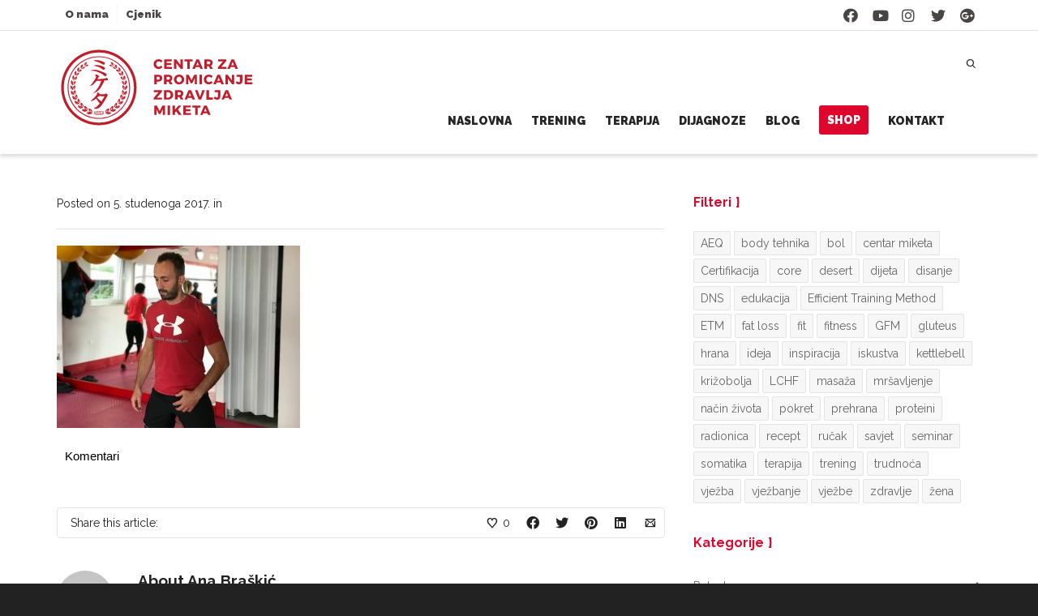

--- FILE ---
content_type: text/html; charset=UTF-8
request_url: https://centar-miketa.hr/?attachment_id=2801
body_size: 36710
content:
<!DOCTYPE html>

<!--// OPEN HTML //-->
<html lang="hr">

	<!--// OPEN HEAD //-->
	<head>
				
		<!--// SITE META //-->
		<meta charset="UTF-8" />	
		<meta name="viewport" content="width=device-width, initial-scale=1.0" />
				
		<!--// PINGBACK //-->
		<link rel="pingback" href="https://centar-miketa.hr/xmlrpc.php" />

		<!--// WORDPRESS HEAD HOOK //-->
		    <script>
        writeCookie();
        function writeCookie()
        {
            the_cookie = document.cookie;
            if( the_cookie ){
                if( window.devicePixelRatio >= 2 ){
                    the_cookie = "pixel_ratio="+window.devicePixelRatio+";"+the_cookie;
                    document.cookie = the_cookie;
                }
            }
        }
    </script>
<meta name='robots' content='index, follow, max-image-preview:large, max-snippet:-1, max-video-preview:-1' />
	<style>img:is([sizes="auto" i], [sizes^="auto," i]) { contain-intrinsic-size: 3000px 1500px }</style>
	
	<!-- This site is optimized with the Yoast SEO plugin v26.1 - https://yoast.com/wordpress/plugins/seo/ -->
	<title>IMG_1477 - Centar Miketa</title>
	<link rel="canonical" href="https://centar-miketa.hr/" />
	<meta property="og:locale" content="hr_HR" />
	<meta property="og:type" content="article" />
	<meta property="og:title" content="IMG_1477 - Centar Miketa" />
	<meta property="og:description" content="Komentari" />
	<meta property="og:url" content="https://centar-miketa.hr/" />
	<meta property="og:site_name" content="Centar Miketa" />
	<meta property="og:image" content="https://centar-miketa.hr" />
	<meta property="og:image:width" content="640" />
	<meta property="og:image:height" content="480" />
	<meta property="og:image:type" content="image/jpeg" />
	<meta name="twitter:card" content="summary_large_image" />
	<script type="application/ld+json" class="yoast-schema-graph">{"@context":"https://schema.org","@graph":[{"@type":"WebPage","@id":"https://centar-miketa.hr/","url":"https://centar-miketa.hr/","name":"IMG_1477 - Centar Miketa","isPartOf":{"@id":"https://centar-miketa.hr/#website"},"primaryImageOfPage":{"@id":"https://centar-miketa.hr/#primaryimage"},"image":{"@id":"https://centar-miketa.hr/#primaryimage"},"thumbnailUrl":"https://centar-miketa.hr/wp-content/uploads/2017/11/IMG_1477.jpg","datePublished":"2017-11-05T16:40:46+00:00","breadcrumb":{"@id":"https://centar-miketa.hr/#breadcrumb"},"inLanguage":"hr","potentialAction":[{"@type":"ReadAction","target":["https://centar-miketa.hr/"]}]},{"@type":"ImageObject","inLanguage":"hr","@id":"https://centar-miketa.hr/#primaryimage","url":"https://centar-miketa.hr/wp-content/uploads/2017/11/IMG_1477.jpg","contentUrl":"https://centar-miketa.hr/wp-content/uploads/2017/11/IMG_1477.jpg","width":640,"height":480},{"@type":"BreadcrumbList","@id":"https://centar-miketa.hr/#breadcrumb","itemListElement":[{"@type":"ListItem","position":1,"name":"Početna stranica","item":"https://centar-miketa.hr/"},{"@type":"ListItem","position":2,"name":"Efficient glute method radionica &#8211; Rijeka","item":"https://centar-miketa.hr/?galleries=efficient-glute-method-radionica-rijeka"},{"@type":"ListItem","position":3,"name":"IMG_1477"}]},{"@type":"WebSite","@id":"https://centar-miketa.hr/#website","url":"https://centar-miketa.hr/","name":"Centar Miketa","description":"Ne kukaj nego radi.","publisher":{"@id":"https://centar-miketa.hr/#organization"},"potentialAction":[{"@type":"SearchAction","target":{"@type":"EntryPoint","urlTemplate":"https://centar-miketa.hr/?s={search_term_string}"},"query-input":{"@type":"PropertyValueSpecification","valueRequired":true,"valueName":"search_term_string"}}],"inLanguage":"hr"},{"@type":"Organization","@id":"https://centar-miketa.hr/#organization","name":"Centar Miketa","url":"https://centar-miketa.hr/","logo":{"@type":"ImageObject","inLanguage":"hr","@id":"https://centar-miketa.hr/#/schema/logo/image/","url":"https://centar-miketa.hr/wp-content/uploads/2017/02/CentarMiketa_Logo.svg","contentUrl":"https://centar-miketa.hr/wp-content/uploads/2017/02/CentarMiketa_Logo.svg","width":1,"height":1,"caption":"Centar Miketa"},"image":{"@id":"https://centar-miketa.hr/#/schema/logo/image/"}}]}</script>
	<!-- / Yoast SEO plugin. -->


<link rel='dns-prefetch' href='//maps.google.com' />
<link rel='dns-prefetch' href='//stats.wp.com' />
<link rel='dns-prefetch' href='//fonts.googleapis.com' />
<link rel="alternate" type="application/rss+xml" title="Centar Miketa &raquo; Kanal" href="https://centar-miketa.hr/feed/" />
<link rel="alternate" type="application/rss+xml" title="Centar Miketa &raquo; Kanal komentara" href="https://centar-miketa.hr/comments/feed/" />
<script type="text/javascript">
/* <![CDATA[ */
window._wpemojiSettings = {"baseUrl":"https:\/\/s.w.org\/images\/core\/emoji\/16.0.1\/72x72\/","ext":".png","svgUrl":"https:\/\/s.w.org\/images\/core\/emoji\/16.0.1\/svg\/","svgExt":".svg","source":{"concatemoji":"https:\/\/centar-miketa.hr\/wp-includes\/js\/wp-emoji-release.min.js?ver=317aca447de7d6fdee07462fdc00026e"}};
/*! This file is auto-generated */
!function(s,n){var o,i,e;function c(e){try{var t={supportTests:e,timestamp:(new Date).valueOf()};sessionStorage.setItem(o,JSON.stringify(t))}catch(e){}}function p(e,t,n){e.clearRect(0,0,e.canvas.width,e.canvas.height),e.fillText(t,0,0);var t=new Uint32Array(e.getImageData(0,0,e.canvas.width,e.canvas.height).data),a=(e.clearRect(0,0,e.canvas.width,e.canvas.height),e.fillText(n,0,0),new Uint32Array(e.getImageData(0,0,e.canvas.width,e.canvas.height).data));return t.every(function(e,t){return e===a[t]})}function u(e,t){e.clearRect(0,0,e.canvas.width,e.canvas.height),e.fillText(t,0,0);for(var n=e.getImageData(16,16,1,1),a=0;a<n.data.length;a++)if(0!==n.data[a])return!1;return!0}function f(e,t,n,a){switch(t){case"flag":return n(e,"\ud83c\udff3\ufe0f\u200d\u26a7\ufe0f","\ud83c\udff3\ufe0f\u200b\u26a7\ufe0f")?!1:!n(e,"\ud83c\udde8\ud83c\uddf6","\ud83c\udde8\u200b\ud83c\uddf6")&&!n(e,"\ud83c\udff4\udb40\udc67\udb40\udc62\udb40\udc65\udb40\udc6e\udb40\udc67\udb40\udc7f","\ud83c\udff4\u200b\udb40\udc67\u200b\udb40\udc62\u200b\udb40\udc65\u200b\udb40\udc6e\u200b\udb40\udc67\u200b\udb40\udc7f");case"emoji":return!a(e,"\ud83e\udedf")}return!1}function g(e,t,n,a){var r="undefined"!=typeof WorkerGlobalScope&&self instanceof WorkerGlobalScope?new OffscreenCanvas(300,150):s.createElement("canvas"),o=r.getContext("2d",{willReadFrequently:!0}),i=(o.textBaseline="top",o.font="600 32px Arial",{});return e.forEach(function(e){i[e]=t(o,e,n,a)}),i}function t(e){var t=s.createElement("script");t.src=e,t.defer=!0,s.head.appendChild(t)}"undefined"!=typeof Promise&&(o="wpEmojiSettingsSupports",i=["flag","emoji"],n.supports={everything:!0,everythingExceptFlag:!0},e=new Promise(function(e){s.addEventListener("DOMContentLoaded",e,{once:!0})}),new Promise(function(t){var n=function(){try{var e=JSON.parse(sessionStorage.getItem(o));if("object"==typeof e&&"number"==typeof e.timestamp&&(new Date).valueOf()<e.timestamp+604800&&"object"==typeof e.supportTests)return e.supportTests}catch(e){}return null}();if(!n){if("undefined"!=typeof Worker&&"undefined"!=typeof OffscreenCanvas&&"undefined"!=typeof URL&&URL.createObjectURL&&"undefined"!=typeof Blob)try{var e="postMessage("+g.toString()+"("+[JSON.stringify(i),f.toString(),p.toString(),u.toString()].join(",")+"));",a=new Blob([e],{type:"text/javascript"}),r=new Worker(URL.createObjectURL(a),{name:"wpTestEmojiSupports"});return void(r.onmessage=function(e){c(n=e.data),r.terminate(),t(n)})}catch(e){}c(n=g(i,f,p,u))}t(n)}).then(function(e){for(var t in e)n.supports[t]=e[t],n.supports.everything=n.supports.everything&&n.supports[t],"flag"!==t&&(n.supports.everythingExceptFlag=n.supports.everythingExceptFlag&&n.supports[t]);n.supports.everythingExceptFlag=n.supports.everythingExceptFlag&&!n.supports.flag,n.DOMReady=!1,n.readyCallback=function(){n.DOMReady=!0}}).then(function(){return e}).then(function(){var e;n.supports.everything||(n.readyCallback(),(e=n.source||{}).concatemoji?t(e.concatemoji):e.wpemoji&&e.twemoji&&(t(e.twemoji),t(e.wpemoji)))}))}((window,document),window._wpemojiSettings);
/* ]]> */
</script>
<style id='wp-emoji-styles-inline-css' type='text/css'>

	img.wp-smiley, img.emoji {
		display: inline !important;
		border: none !important;
		box-shadow: none !important;
		height: 1em !important;
		width: 1em !important;
		margin: 0 0.07em !important;
		vertical-align: -0.1em !important;
		background: none !important;
		padding: 0 !important;
	}
</style>
<link rel='stylesheet' id='wp-block-library-css' href='https://centar-miketa.hr/wp-includes/css/dist/block-library/style.min.css?ver=317aca447de7d6fdee07462fdc00026e' type='text/css' media='all' />
<style id='classic-theme-styles-inline-css' type='text/css'>
/*! This file is auto-generated */
.wp-block-button__link{color:#fff;background-color:#32373c;border-radius:9999px;box-shadow:none;text-decoration:none;padding:calc(.667em + 2px) calc(1.333em + 2px);font-size:1.125em}.wp-block-file__button{background:#32373c;color:#fff;text-decoration:none}
</style>
<link rel='stylesheet' id='mediaelement-css' href='https://centar-miketa.hr/wp-includes/js/mediaelement/mediaelementplayer-legacy.min.css?ver=4.2.17' type='text/css' media='all' />
<link rel='stylesheet' id='wp-mediaelement-css' href='https://centar-miketa.hr/wp-includes/js/mediaelement/wp-mediaelement.min.css?ver=317aca447de7d6fdee07462fdc00026e' type='text/css' media='all' />
<style id='jetpack-sharing-buttons-style-inline-css' type='text/css'>
.jetpack-sharing-buttons__services-list{display:flex;flex-direction:row;flex-wrap:wrap;gap:0;list-style-type:none;margin:5px;padding:0}.jetpack-sharing-buttons__services-list.has-small-icon-size{font-size:12px}.jetpack-sharing-buttons__services-list.has-normal-icon-size{font-size:16px}.jetpack-sharing-buttons__services-list.has-large-icon-size{font-size:24px}.jetpack-sharing-buttons__services-list.has-huge-icon-size{font-size:36px}@media print{.jetpack-sharing-buttons__services-list{display:none!important}}.editor-styles-wrapper .wp-block-jetpack-sharing-buttons{gap:0;padding-inline-start:0}ul.jetpack-sharing-buttons__services-list.has-background{padding:1.25em 2.375em}
</style>
<style id='global-styles-inline-css' type='text/css'>
:root{--wp--preset--aspect-ratio--square: 1;--wp--preset--aspect-ratio--4-3: 4/3;--wp--preset--aspect-ratio--3-4: 3/4;--wp--preset--aspect-ratio--3-2: 3/2;--wp--preset--aspect-ratio--2-3: 2/3;--wp--preset--aspect-ratio--16-9: 16/9;--wp--preset--aspect-ratio--9-16: 9/16;--wp--preset--color--black: #000000;--wp--preset--color--cyan-bluish-gray: #abb8c3;--wp--preset--color--white: #ffffff;--wp--preset--color--pale-pink: #f78da7;--wp--preset--color--vivid-red: #cf2e2e;--wp--preset--color--luminous-vivid-orange: #ff6900;--wp--preset--color--luminous-vivid-amber: #fcb900;--wp--preset--color--light-green-cyan: #7bdcb5;--wp--preset--color--vivid-green-cyan: #00d084;--wp--preset--color--pale-cyan-blue: #8ed1fc;--wp--preset--color--vivid-cyan-blue: #0693e3;--wp--preset--color--vivid-purple: #9b51e0;--wp--preset--gradient--vivid-cyan-blue-to-vivid-purple: linear-gradient(135deg,rgba(6,147,227,1) 0%,rgb(155,81,224) 100%);--wp--preset--gradient--light-green-cyan-to-vivid-green-cyan: linear-gradient(135deg,rgb(122,220,180) 0%,rgb(0,208,130) 100%);--wp--preset--gradient--luminous-vivid-amber-to-luminous-vivid-orange: linear-gradient(135deg,rgba(252,185,0,1) 0%,rgba(255,105,0,1) 100%);--wp--preset--gradient--luminous-vivid-orange-to-vivid-red: linear-gradient(135deg,rgba(255,105,0,1) 0%,rgb(207,46,46) 100%);--wp--preset--gradient--very-light-gray-to-cyan-bluish-gray: linear-gradient(135deg,rgb(238,238,238) 0%,rgb(169,184,195) 100%);--wp--preset--gradient--cool-to-warm-spectrum: linear-gradient(135deg,rgb(74,234,220) 0%,rgb(151,120,209) 20%,rgb(207,42,186) 40%,rgb(238,44,130) 60%,rgb(251,105,98) 80%,rgb(254,248,76) 100%);--wp--preset--gradient--blush-light-purple: linear-gradient(135deg,rgb(255,206,236) 0%,rgb(152,150,240) 100%);--wp--preset--gradient--blush-bordeaux: linear-gradient(135deg,rgb(254,205,165) 0%,rgb(254,45,45) 50%,rgb(107,0,62) 100%);--wp--preset--gradient--luminous-dusk: linear-gradient(135deg,rgb(255,203,112) 0%,rgb(199,81,192) 50%,rgb(65,88,208) 100%);--wp--preset--gradient--pale-ocean: linear-gradient(135deg,rgb(255,245,203) 0%,rgb(182,227,212) 50%,rgb(51,167,181) 100%);--wp--preset--gradient--electric-grass: linear-gradient(135deg,rgb(202,248,128) 0%,rgb(113,206,126) 100%);--wp--preset--gradient--midnight: linear-gradient(135deg,rgb(2,3,129) 0%,rgb(40,116,252) 100%);--wp--preset--font-size--small: 13px;--wp--preset--font-size--medium: 20px;--wp--preset--font-size--large: 36px;--wp--preset--font-size--x-large: 42px;--wp--preset--spacing--20: 0.44rem;--wp--preset--spacing--30: 0.67rem;--wp--preset--spacing--40: 1rem;--wp--preset--spacing--50: 1.5rem;--wp--preset--spacing--60: 2.25rem;--wp--preset--spacing--70: 3.38rem;--wp--preset--spacing--80: 5.06rem;--wp--preset--shadow--natural: 6px 6px 9px rgba(0, 0, 0, 0.2);--wp--preset--shadow--deep: 12px 12px 50px rgba(0, 0, 0, 0.4);--wp--preset--shadow--sharp: 6px 6px 0px rgba(0, 0, 0, 0.2);--wp--preset--shadow--outlined: 6px 6px 0px -3px rgba(255, 255, 255, 1), 6px 6px rgba(0, 0, 0, 1);--wp--preset--shadow--crisp: 6px 6px 0px rgba(0, 0, 0, 1);}:where(.is-layout-flex){gap: 0.5em;}:where(.is-layout-grid){gap: 0.5em;}body .is-layout-flex{display: flex;}.is-layout-flex{flex-wrap: wrap;align-items: center;}.is-layout-flex > :is(*, div){margin: 0;}body .is-layout-grid{display: grid;}.is-layout-grid > :is(*, div){margin: 0;}:where(.wp-block-columns.is-layout-flex){gap: 2em;}:where(.wp-block-columns.is-layout-grid){gap: 2em;}:where(.wp-block-post-template.is-layout-flex){gap: 1.25em;}:where(.wp-block-post-template.is-layout-grid){gap: 1.25em;}.has-black-color{color: var(--wp--preset--color--black) !important;}.has-cyan-bluish-gray-color{color: var(--wp--preset--color--cyan-bluish-gray) !important;}.has-white-color{color: var(--wp--preset--color--white) !important;}.has-pale-pink-color{color: var(--wp--preset--color--pale-pink) !important;}.has-vivid-red-color{color: var(--wp--preset--color--vivid-red) !important;}.has-luminous-vivid-orange-color{color: var(--wp--preset--color--luminous-vivid-orange) !important;}.has-luminous-vivid-amber-color{color: var(--wp--preset--color--luminous-vivid-amber) !important;}.has-light-green-cyan-color{color: var(--wp--preset--color--light-green-cyan) !important;}.has-vivid-green-cyan-color{color: var(--wp--preset--color--vivid-green-cyan) !important;}.has-pale-cyan-blue-color{color: var(--wp--preset--color--pale-cyan-blue) !important;}.has-vivid-cyan-blue-color{color: var(--wp--preset--color--vivid-cyan-blue) !important;}.has-vivid-purple-color{color: var(--wp--preset--color--vivid-purple) !important;}.has-black-background-color{background-color: var(--wp--preset--color--black) !important;}.has-cyan-bluish-gray-background-color{background-color: var(--wp--preset--color--cyan-bluish-gray) !important;}.has-white-background-color{background-color: var(--wp--preset--color--white) !important;}.has-pale-pink-background-color{background-color: var(--wp--preset--color--pale-pink) !important;}.has-vivid-red-background-color{background-color: var(--wp--preset--color--vivid-red) !important;}.has-luminous-vivid-orange-background-color{background-color: var(--wp--preset--color--luminous-vivid-orange) !important;}.has-luminous-vivid-amber-background-color{background-color: var(--wp--preset--color--luminous-vivid-amber) !important;}.has-light-green-cyan-background-color{background-color: var(--wp--preset--color--light-green-cyan) !important;}.has-vivid-green-cyan-background-color{background-color: var(--wp--preset--color--vivid-green-cyan) !important;}.has-pale-cyan-blue-background-color{background-color: var(--wp--preset--color--pale-cyan-blue) !important;}.has-vivid-cyan-blue-background-color{background-color: var(--wp--preset--color--vivid-cyan-blue) !important;}.has-vivid-purple-background-color{background-color: var(--wp--preset--color--vivid-purple) !important;}.has-black-border-color{border-color: var(--wp--preset--color--black) !important;}.has-cyan-bluish-gray-border-color{border-color: var(--wp--preset--color--cyan-bluish-gray) !important;}.has-white-border-color{border-color: var(--wp--preset--color--white) !important;}.has-pale-pink-border-color{border-color: var(--wp--preset--color--pale-pink) !important;}.has-vivid-red-border-color{border-color: var(--wp--preset--color--vivid-red) !important;}.has-luminous-vivid-orange-border-color{border-color: var(--wp--preset--color--luminous-vivid-orange) !important;}.has-luminous-vivid-amber-border-color{border-color: var(--wp--preset--color--luminous-vivid-amber) !important;}.has-light-green-cyan-border-color{border-color: var(--wp--preset--color--light-green-cyan) !important;}.has-vivid-green-cyan-border-color{border-color: var(--wp--preset--color--vivid-green-cyan) !important;}.has-pale-cyan-blue-border-color{border-color: var(--wp--preset--color--pale-cyan-blue) !important;}.has-vivid-cyan-blue-border-color{border-color: var(--wp--preset--color--vivid-cyan-blue) !important;}.has-vivid-purple-border-color{border-color: var(--wp--preset--color--vivid-purple) !important;}.has-vivid-cyan-blue-to-vivid-purple-gradient-background{background: var(--wp--preset--gradient--vivid-cyan-blue-to-vivid-purple) !important;}.has-light-green-cyan-to-vivid-green-cyan-gradient-background{background: var(--wp--preset--gradient--light-green-cyan-to-vivid-green-cyan) !important;}.has-luminous-vivid-amber-to-luminous-vivid-orange-gradient-background{background: var(--wp--preset--gradient--luminous-vivid-amber-to-luminous-vivid-orange) !important;}.has-luminous-vivid-orange-to-vivid-red-gradient-background{background: var(--wp--preset--gradient--luminous-vivid-orange-to-vivid-red) !important;}.has-very-light-gray-to-cyan-bluish-gray-gradient-background{background: var(--wp--preset--gradient--very-light-gray-to-cyan-bluish-gray) !important;}.has-cool-to-warm-spectrum-gradient-background{background: var(--wp--preset--gradient--cool-to-warm-spectrum) !important;}.has-blush-light-purple-gradient-background{background: var(--wp--preset--gradient--blush-light-purple) !important;}.has-blush-bordeaux-gradient-background{background: var(--wp--preset--gradient--blush-bordeaux) !important;}.has-luminous-dusk-gradient-background{background: var(--wp--preset--gradient--luminous-dusk) !important;}.has-pale-ocean-gradient-background{background: var(--wp--preset--gradient--pale-ocean) !important;}.has-electric-grass-gradient-background{background: var(--wp--preset--gradient--electric-grass) !important;}.has-midnight-gradient-background{background: var(--wp--preset--gradient--midnight) !important;}.has-small-font-size{font-size: var(--wp--preset--font-size--small) !important;}.has-medium-font-size{font-size: var(--wp--preset--font-size--medium) !important;}.has-large-font-size{font-size: var(--wp--preset--font-size--large) !important;}.has-x-large-font-size{font-size: var(--wp--preset--font-size--x-large) !important;}
:where(.wp-block-post-template.is-layout-flex){gap: 1.25em;}:where(.wp-block-post-template.is-layout-grid){gap: 1.25em;}
:where(.wp-block-columns.is-layout-flex){gap: 2em;}:where(.wp-block-columns.is-layout-grid){gap: 2em;}
:root :where(.wp-block-pullquote){font-size: 1.5em;line-height: 1.6;}
</style>
<link rel='stylesheet' id='layerslider-css' href='https://centar-miketa.hr/wp-content/plugins/LayerSlider/static/css/layerslider.css?ver=5.6.10' type='text/css' media='all' />
<link rel='stylesheet' id='ls-google-fonts-css' href='https://fonts.googleapis.com/css?family=Lato:100,300,regular,700,900%7COpen+Sans:300%7CIndie+Flower:regular%7COswald:300,regular,700&#038;subset=latin%2Clatin-ext' type='text/css' media='all' />
<link rel='stylesheet' id='contact-form-7-css' href='https://centar-miketa.hr/wp-content/plugins/contact-form-7/includes/css/styles.css?ver=6.1.2' type='text/css' media='all' />
<link rel='stylesheet' id='rs-plugin-settings-css' href='https://centar-miketa.hr/wp-content/plugins/revslider/public/assets/css/rs6.css?ver=6.3.5' type='text/css' media='all' />
<style id='rs-plugin-settings-inline-css' type='text/css'>
#rs-demo-id {}
</style>
<link rel='stylesheet' id='bootstrap-css' href='https://centar-miketa.hr/wp-content/themes/dante/css/bootstrap.min.css' type='text/css' media='all' />
<link rel='stylesheet' id='dante-parent-style-css' href='https://centar-miketa.hr/wp-content/themes/dante/style.css' type='text/css' media='all' />
<link rel='stylesheet' id='dante-google-fonts-css' href='https://fonts.googleapis.com/css?family=Raleway:400|Raleway:700|Raleway:900&#038;subset=latin-ext' type='text/css' media='all' />
<link rel='stylesheet' id='font-awesome-v5-css' href='https://centar-miketa.hr/wp-content/themes/dante/css/font-awesome.min.css?ver=5.10.1' type='text/css' media='all' />
<link rel='stylesheet' id='font-awesome-v4shims-css' href='https://centar-miketa.hr/wp-content/themes/dante/css/v4-shims.min.css' type='text/css' media='all' />
<link rel='stylesheet' id='ssgizmo-css' href='https://centar-miketa.hr/wp-content/themes/dante/css/ss-gizmo.css' type='text/css' media='all' />
<link rel='stylesheet' id='sf-main-css' href='https://centar-miketa.hr/wp-content/themes/dante-child/style.css' type='text/css' media='all' />
<link rel='stylesheet' id='sf-responsive-css' href='https://centar-miketa.hr/wp-content/themes/dante/css/responsive.css' type='text/css' media='all' />
<script type="text/javascript" src="https://centar-miketa.hr/wp-content/plugins/LayerSlider/static/js/greensock.js?ver=1.11.8" id="greensock-js"></script>
<script type="text/javascript" src="https://centar-miketa.hr/wp-includes/js/jquery/jquery.min.js?ver=3.7.1" id="jquery-core-js"></script>
<script type="text/javascript" src="https://centar-miketa.hr/wp-includes/js/jquery/jquery-migrate.min.js?ver=3.4.1" id="jquery-migrate-js"></script>
<script type="text/javascript" id="layerslider-js-extra">
/* <![CDATA[ */
var LS_Meta = {"v":"5.6.10"};
/* ]]> */
</script>
<script type="text/javascript" src="https://centar-miketa.hr/wp-content/plugins/LayerSlider/static/js/layerslider.kreaturamedia.jquery.js?ver=5.6.10" id="layerslider-js"></script>
<script type="text/javascript" src="https://centar-miketa.hr/wp-content/plugins/LayerSlider/static/js/layerslider.transitions.js?ver=5.6.10" id="layerslider-transitions-js"></script>
<script type="text/javascript" src="https://centar-miketa.hr/wp-content/plugins/revslider/public/assets/js/rbtools.min.js?ver=6.3.5" id="tp-tools-js"></script>
<script type="text/javascript" src="https://centar-miketa.hr/wp-content/plugins/revslider/public/assets/js/rs6.min.js?ver=6.3.5" id="revmin-js"></script>
<script type="text/javascript" src="https://centar-miketa.hr/wp-content/themes/dante-child/js/jQuery.dotdotdot-master/src/jquery.dotdotdot.min.js?ver=317aca447de7d6fdee07462fdc00026e" id="dotdotdot-js"></script>
<script type="text/javascript" src="https://centar-miketa.hr/wp-content/themes/dante-child/miketa.min.js?ver=1.3" id="miketa-script-js"></script>
<meta name="generator" content="Powered by LayerSlider 5.6.10 - Multi-Purpose, Responsive, Parallax, Mobile-Friendly Slider Plugin for WordPress." />
<!-- LayerSlider updates and docs at: https://kreaturamedia.com/layerslider-responsive-wordpress-slider-plugin/ -->
<link rel="https://api.w.org/" href="https://centar-miketa.hr/wp-json/" /><link rel="alternate" title="JSON" type="application/json" href="https://centar-miketa.hr/wp-json/wp/v2/media/2801" />
<link rel='shortlink' href='https://wp.me/a9KWxy-Jb' />
<link rel="alternate" title="oEmbed (JSON)" type="application/json+oembed" href="https://centar-miketa.hr/wp-json/oembed/1.0/embed?url=https%3A%2F%2Fcentar-miketa.hr%2F%3Fattachment_id%3D2801" />
<link rel="alternate" title="oEmbed (XML)" type="text/xml+oembed" href="https://centar-miketa.hr/wp-json/oembed/1.0/embed?url=https%3A%2F%2Fcentar-miketa.hr%2F%3Fattachment_id%3D2801&#038;format=xml" />
<meta property="fb:app_id" content="838095726338285"/>	<style>img#wpstats{display:none}</style>
					<script type="text/javascript">
			var ajaxurl = 'https://centar-miketa.hr/wp-admin/admin-ajax.php';
			</script>
		<style type="text/css">
body, p, #commentform label, .contact-form label {font-size: 14px;line-height: 22px;}h1 {font-size: 24px;line-height: 25px;}h2 {font-size: 20px;line-height: 30px;}h3, .blog-item .quote-excerpt {font-size: 19px;line-height: 24px;}h4, .body-content.quote, #respond-wrap h3, #respond h3 {font-size: 16px;line-height: 20px;}h5 {font-size: 14px;line-height: 18px;}h6 {font-size: 12px;line-height: 16px;}nav .menu li {font-size: 14px;}::selection, ::-moz-selection {background-color: #dd072d; color: #fff;}.recent-post figure, span.highlighted, span.dropcap4, .loved-item:hover .loved-count, .flickr-widget li, .portfolio-grid li, input[type="submit"], .wpcf7 input.wpcf7-submit[type="submit"], .gform_wrapper input[type="submit"], .mymail-form input[type="submit"], .woocommerce-page nav.woocommerce-pagination ul li span.current, .woocommerce nav.woocommerce-pagination ul li span.current, figcaption .product-added, .woocommerce .wc-new-badge, .yith-wcwl-wishlistexistsbrowse a, .yith-wcwl-wishlistaddedbrowse a, .woocommerce .widget_layered_nav ul li.chosen > *, .woocommerce .widget_layered_nav_filters ul li a, .sticky-post-icon, .fw-video-close:hover {background-color: #dd072d!important; color: #ffffff;}a:hover, a:focus, #sidebar a:hover, .pagination-wrap a:hover, .carousel-nav a:hover, .portfolio-pagination div:hover > i, #footer a:hover, #copyright a, .beam-me-up a:hover span, .portfolio-item .portfolio-item-permalink, .read-more-link, .blog-item .read-more, .blog-item-details a:hover, .author-link, #reply-title small a, #respond .form-submit input:hover, span.dropcap2, .spb_divider.go_to_top a, love-it-wrapper:hover .love-it, .love-it-wrapper:hover span.love-count, .love-it-wrapper .loved, .comments-likes .loved span.love-count, .comments-likes a:hover i, .comments-likes .love-it-wrapper:hover a i, .comments-likes a:hover span, .love-it-wrapper:hover a i, .item-link:hover, #header-translation p a, #swift-slider .flex-caption-large h1 a:hover, .wooslider .slide-title a:hover, .caption-details-inner .details span > a, .caption-details-inner .chart span, .caption-details-inner .chart i, #swift-slider .flex-caption-large .chart i, #breadcrumbs a:hover, .ui-widget-content a:hover, .yith-wcwl-add-button a:hover, #product-img-slider li a.zoom:hover, .woocommerce .star-rating span, .article-body-wrap .share-links a:hover, ul.member-contact li a:hover, .price ins, .bag-product a.remove:hover, .bag-product-title a:hover, #back-to-top:hover,  ul.member-contact li a:hover, .fw-video-link-image:hover i, .ajax-search-results .all-results:hover, .search-result h5 a:hover .ui-state-default a:hover {color: #dd072d;}.carousel-wrap > a:hover, #mobile-menu ul li:hover > a {color: #dd072d!important;}.comments-likes a:hover span, .comments-likes a:hover i {color: #dd072d!important;}.read-more i:before, .read-more em:before {color: #dd072d;}input[type="text"]:focus, input[type="email"]:focus, input[type="tel"]:focus, textarea:focus, .bypostauthor .comment-wrap .comment-avatar,.search-form input:focus, .wpcf7 input:focus, .wpcf7 textarea:focus, .ginput_container input:focus, .ginput_container textarea:focus, .mymail-form input:focus, .mymail-form textarea:focus {border-color: #dd072d!important;}nav .menu ul li:first-child:after,.navigation a:hover > .nav-text, .returning-customer a:hover {border-bottom-color: #dd072d;}nav .menu ul ul li:first-child:after {border-right-color: #dd072d;}.spb_impact_text .spb_call_text {border-left-color: #dd072d;}.spb_impact_text .spb_button span {color: #fff;}#respond .form-submit input#submit {border-color: #e4e4e4;background-color: #FFFFFF;}#respond .form-submit input#submit:hover {border-color: #dd072d;background-color: #dd072d;color: #ffffff;}.woocommerce .free-badge, .my-account-login-wrap .login-wrap form.login p.form-row input[type="submit"], .woocommerce .my-account-login-wrap form input[type="submit"] {background-color: #222222; color: #ffffff;}a[rel="tooltip"], ul.member-contact li a, .blog-item-details a, .post-info a, a.text-link, .tags-wrap .tags a, .logged-in-as a, .comment-meta-actions .edit-link, .comment-meta-actions .comment-reply, .read-more {border-color: #dd072d;}.super-search-go {border-color: #dd072d!important;}.super-search-go:hover {background: #dd072d!important;border-color: #dd072d!important;}body {color: #222222;}.pagination-wrap a, .search-pagination a {color: #222222;}.layout-boxed #header-search, .layout-boxed #super-search, body > .sf-super-search {background-color: #222222;}body {background-color: #222222;background-size: auto;}#main-container, .tm-toggle-button-wrap a {background-color: #FFFFFF;}a, .ui-widget-content a {color: #666666;}.pagination-wrap li a:hover, ul.bar-styling li:not(.selected) > a:hover, ul.bar-styling li > .comments-likes:hover, ul.page-numbers li > a:hover, ul.page-numbers li > span.current {color: #ffffff!important;background: #dd072d;border-color: #dd072d;}ul.bar-styling li > .comments-likes:hover * {color: #ffffff!important;}.pagination-wrap li a, .pagination-wrap li span, .pagination-wrap li span.expand, ul.bar-styling li > a, ul.bar-styling li > div, ul.page-numbers li > a, ul.page-numbers li > span, .curved-bar-styling, ul.bar-styling li > form input {border-color: #e4e4e4;}ul.bar-styling li > a, ul.bar-styling li > span, ul.bar-styling li > div, ul.bar-styling li > form input {background-color: #FFFFFF;}input[type="text"], input[type="password"], input[type="email"], input[type="tel"], textarea, select {border-color: #e4e4e4;background: #f7f7f7;}textarea:focus, input:focus {border-color: #999!important;}.modal-header {background: #f7f7f7;}.recent-post .post-details, .team-member .team-member-position, .portfolio-item h5.portfolio-subtitle, .mini-items .blog-item-details, .standard-post-content .blog-item-details, .masonry-items .blog-item .blog-item-details, .jobs > li .job-date, .search-item-content time, .search-item-content span, .blog-item-details a, .portfolio-details-wrap .date,  .portfolio-details-wrap .tags-link-wrap {color: #222222;}ul.bar-styling li.facebook > a:hover {color: #fff!important;background: #3b5998;border-color: #3b5998;}ul.bar-styling li.twitter > a:hover {color: #fff!important;background: #4099FF;border-color: #4099FF;}ul.bar-styling li.google-plus > a:hover {color: #fff!important;background: #d34836;border-color: #d34836;}ul.bar-styling li.pinterest > a:hover {color: #fff!important;background: #cb2027;border-color: #cb2027;}#header-search input, #header-search a, .super-search-close, #header-search i.ss-search {color: #fff;}#header-search a:hover, .super-search-close:hover {color: #dd072d;}.sf-super-search, .spb_supersearch_widget.asset-bg {background-color: #222222;}.sf-super-search .search-options .ss-dropdown > span, .sf-super-search .search-options input {color: #dd072d; border-bottom-color: #dd072d;}.sf-super-search .search-options .ss-dropdown ul li .fa-check {color: #dd072d;}.sf-super-search-go:hover, .sf-super-search-close:hover { background-color: #dd072d; border-color: #dd072d; color: #ffffff;}#top-bar {background: #ffffff; color: #484545;}#top-bar .tb-welcome {border-color: #f7f7f7;}#top-bar a {color: #484545;}#top-bar .menu li {border-left-color: #f7f7f7; border-right-color: #f7f7f7;}#top-bar .menu > li > a, #top-bar .menu > li.parent:after {color: #484545;}#top-bar .menu > li > a:hover, #top-bar a:hover {color: #1dc6df;}#top-bar .show-menu {background-color: #f7f7f7;color: #222222;}#header-languages .current-language {background: #f7f7f7; color: #000000;}#header-section:before, #header .is-sticky .sticky-header, #header-section .is-sticky #main-nav.sticky-header, #header-section.header-6 .is-sticky #header.sticky-header, .ajax-search-wrap {background-color: #ffffff;background: -webkit-gradient(linear, 0% 0%, 0% 100%, from(#ffffff), to(#ffffff));background: -webkit-linear-gradient(top, #ffffff, #ffffff);background: -moz-linear-gradient(top, #ffffff, #ffffff);background: -ms-linear-gradient(top, #ffffff, #ffffff);background: -o-linear-gradient(top, #ffffff, #ffffff);}#logo img {padding-top: 0px;padding-bottom: 0px;}#logo img, #logo img.retina {width: 249px;}#logo {height: 100px!important;}#logo img {height: 100px;min-height:100px;}.header-container > .row, .header-5 header .container > .row, .header-6 header > .container > .row {height: 120px;}@media only screen and (max-width: 991px) {#logo img {max-height:100px;}}.sticky-header-resized #logo {height: 50px!important;}.sticky-header-resized #logo img {height: 50px;}.header-container.sticky-header-resized > .row, .header-5 header .container.sticky-header-resized > .row, .header-6 header > .container.sticky-header-resized > .row, .sticky-header-resized .header-container > .row {height: 70px;}.sticky-header-resized #logo img {width: 125px;}#header-section .header-menu .menu li, #mini-header .header-right nav .menu li {border-left-color: #e4e4e4;}#header-section #main-nav {border-top-color: #e4e4e4;}#top-header {border-bottom-color: #e4e4e4;}#top-header {border-bottom-color: #e4e4e4;}#top-header .th-right > nav .menu li, .ajax-search-wrap:after {border-bottom-color: #e4e4e4;}.ajax-search-wrap, .ajax-search-results, .search-result-pt .search-result {border-color: #e4e4e4;}.page-content {border-bottom-color: #e4e4e4;}.ajax-search-wrap input[type="text"], .search-result-pt h6, .no-search-results h6, .search-result h5 a {color: #252525;}@media only screen and (max-width: 991px) {
			.naked-header #header-section, .naked-header #header-section:before, .naked-header #header .is-sticky .sticky-header, .naked-header .is-sticky #header.sticky-header {background-color: #ffffff;background: -webkit-gradient(linear, 0% 0%, 0% 100%, from(#ffffff), to(#ffffff));background: -webkit-linear-gradient(top, #ffffff, #ffffff);background: -moz-linear-gradient(top, #ffffff, #ffffff);background: -ms-linear-gradient(top, #ffffff, #ffffff);background: -o-linear-gradient(top, #ffffff, #ffffff);}
			}nav#main-navigation .menu > li > a span.nav-line {background-color: #dd072d;}.show-menu {background-color: #222222;color: #ffffff;}nav .menu > li:before {background: #dd072d;}nav .menu .sub-menu .parent > a:after {border-left-color: #dd072d;}nav .menu ul.sub-menu {background-color: #FFFFFF;}nav .menu ul.sub-menu li {border-bottom-color: #f0f0f0;border-bottom-style: solid;}nav.mega-menu li .mega .sub .sub-menu, nav.mega-menu li .mega .sub .sub-menu li, nav.mega-menu li .sub-container.non-mega li, nav.mega-menu li .sub li.mega-hdr {border-top-color: #f0f0f0;border-top-style: solid;}nav.mega-menu li .sub li.mega-hdr {border-right-color: #f0f0f0;border-right-style: solid;}nav .menu > li.menu-item > a, nav .menu > li.menu-item.indicator-disabled > a, #menubar-controls a, nav.search-nav .menu>li>a, .naked-header .is-sticky nav .menu > li a {color: #252525;}nav .menu > li.menu-item:hover > a {color: #dd072d;}nav .menu ul.sub-menu li.menu-item > a, nav .menu ul.sub-menu li > span, #top-bar nav .menu ul li > a {color: #666666;}nav .menu ul.sub-menu li.menu-item:hover > a {color: #000000!important; background: #f7f7f7;}nav .menu li.parent > a:after, nav .menu li.parent > a:after:hover {color: #aaa;}nav .menu li.current-menu-ancestor > a, nav .menu li.current-menu-item > a, #mobile-menu .menu ul li.current-menu-item > a, nav .menu li.current-scroll-item > a {color: #1bbeb4;}nav .menu ul li.current-menu-ancestor > a, nav .menu ul li.current-menu-item > a {color: #000000; background: #f7f7f7;}#main-nav .header-right ul.menu > li, .wishlist-item {border-left-color: #f0f0f0;}#nav-search, #mini-search {background: #ffffff;}#nav-search a, #mini-search a {color: #484545;}.bag-header, .bag-product, .bag-empty, .wishlist-empty {border-color: #f0f0f0;}.bag-buttons a.sf-button.bag-button, .bag-buttons a.sf-button.wishlist-button, .bag-buttons a.sf-button.guest-button {background-color: #e4e4e4; color: #222222!important;}.bag-buttons a.checkout-button, .bag-buttons a.create-account-button, .woocommerce input.button.alt, .woocommerce .alt-button, .woocommerce button.button.alt, .woocommerce #account_details .login form p.form-row input[type="submit"], #login-form .modal-body form.login p.form-row input[type="submit"] {background: #222222; color: #ffffff;}.woocommerce .button.update-cart-button:hover, .woocommerce #account_details .login form p.form-row input[type="submit"]:hover, #login-form .modal-body form.login p.form-row input[type="submit"]:hover {background: #dd072d; color: #ffffff;}.woocommerce input.button.alt:hover, .woocommerce .alt-button:hover, .woocommerce button.button.alt:hover {background: #dd072d; color: #ffffff;}.shopping-bag:before, nav .menu ul.sub-menu li:first-child:before {border-bottom-color: #dd072d;}nav ul.menu > li.menu-item.sf-menu-item-btn > a {background-color: #dd072d;color: #252525;}nav ul.menu > li.menu-item.sf-menu-item-btn:hover > a {color: #dd072d;background-color: #252525;}#base-promo {background-color: #e4e4e4;}#base-promo > p, #base-promo.footer-promo-text > a, #base-promo.footer-promo-arrow > a {color: #222;}#base-promo.footer-promo-arrow:hover, #base-promo.footer-promo-text:hover {background-color: #dd072d;color: #ffffff;}#base-promo.footer-promo-arrow:hover > *, #base-promo.footer-promo-text:hover > * {color: #ffffff;}.page-heading {background-color: #f7f7f7;border-bottom-color: #e4e4e4;}.page-heading h1, .page-heading h3 {color: #222222;}#breadcrumbs {color: #333333;}#breadcrumbs a, #breadcrumb i {color: #333333;}body, input[type="text"], input[type="password"], input[type="email"], textarea, select, .ui-state-default a {color: #222222;}h1, h1 a {color: #222222;}h2, h2 a {color: #222222;}h3, h3 a {color: #222222;}h4, h4 a, .carousel-wrap > a {color: #222222;}h5, h5 a {color: #222222;}h6, h6 a {color: #222222;}.spb_impact_text .spb_call_text, .impact-text, .impact-text-large {color: #222222;}.read-more i, .read-more em {color: transparent;}.pb-border-bottom, .pb-border-top, .read-more-button {border-color: #e4e4e4;}#swift-slider ul.slides {background: #222222;}#swift-slider .flex-caption .flex-caption-headline {background: #FFFFFF;}#swift-slider .flex-caption .flex-caption-details .caption-details-inner {background: #FFFFFF; border-bottom: #e4e4e4}#swift-slider .flex-caption-large, #swift-slider .flex-caption-large h1 a {color: #ffffff;}#swift-slider .flex-caption h4 i {line-height: 20px;}#swift-slider .flex-caption-large .comment-chart i {color: #ffffff;}#swift-slider .flex-caption-large .loveit-chart span {color: #dd072d;}#swift-slider .flex-caption-large a {color: #dd072d;}#swift-slider .flex-caption .comment-chart i, #swift-slider .flex-caption .comment-chart span {color: #222222;}figure.animated-overlay figcaption {background-color: #dd072d;}
figure.animated-overlay figcaption .thumb-info h4, figure.animated-overlay figcaption .thumb-info h5, figcaption .thumb-info-excerpt p {color: #ffffff;}figure.animated-overlay figcaption .thumb-info i {background: #222222; color: #ffffff;}figure:hover .overlay {box-shadow: inset 0 0 0 500px #dd072d;}h4.spb-heading span:before, h4.spb-heading span:after, h3.spb-heading span:before, h3.spb-heading span:after, h4.lined-heading span:before, h4.lined-heading span:after {border-color: #e4e4e4}h4.spb-heading:before, h3.spb-heading:before, h4.lined-heading:before {border-top-color: #e4e4e4}.spb_parallax_asset h4.spb-heading {border-bottom-color: #222222}.testimonials.carousel-items li .testimonial-text {background-color: #f7f7f7;}.sidebar .widget-heading h4 {color: #222222;}.widget ul li, .widget.widget_lip_most_loved_widget li {border-color: #e4e4e4;}.widget.widget_lip_most_loved_widget li {background: #FFFFFF; border-color: #e4e4e4;}.widget_lip_most_loved_widget .loved-item > span {color: #222222;}.widget_search form input {background: #FFFFFF;}.widget .wp-tag-cloud li a {background: #f7f7f7; border-color: #e4e4e4;}.widget .tagcloud a:hover, .widget ul.wp-tag-cloud li:hover > a {background-color: #dd072d; color: #ffffff;}.loved-item .loved-count > i {color: #222222;background: #e4e4e4;}.subscribers-list li > a.social-circle {color: #ffffff;background: #222222;}.subscribers-list li:hover > a.social-circle {color: #fbfbfb;background: #dd072d;}.sidebar .widget_categories ul > li a, .sidebar .widget_archive ul > li a, .sidebar .widget_nav_menu ul > li a, .sidebar .widget_meta ul > li a, .sidebar .widget_recent_entries ul > li, .widget_product_categories ul > li a, .widget_layered_nav ul > li a {color: #666666;}.sidebar .widget_categories ul > li a:hover, .sidebar .widget_archive ul > li a:hover, .sidebar .widget_nav_menu ul > li a:hover, .widget_nav_menu ul > li.current-menu-item a, .sidebar .widget_meta ul > li a:hover, .sidebar .widget_recent_entries ul > li a:hover, .widget_product_categories ul > li a:hover, .widget_layered_nav ul > li a:hover {color: #dd072d;}#calendar_wrap caption {border-bottom-color: #222222;}.sidebar .widget_calendar tbody tr > td a {color: #ffffff;background-color: #222222;}.sidebar .widget_calendar tbody tr > td a:hover {background-color: #dd072d;}.sidebar .widget_calendar tfoot a {color: #222222;}.sidebar .widget_calendar tfoot a:hover {color: #dd072d;}.widget_calendar #calendar_wrap, .widget_calendar th, .widget_calendar tbody tr > td, .widget_calendar tbody tr > td.pad {border-color: #e4e4e4;}.widget_sf_infocus_widget .infocus-item h5 a {color: #222222;}.widget_sf_infocus_widget .infocus-item h5 a:hover {color: #dd072d;}.sidebar .widget hr {border-color: #e4e4e4;}.widget ul.flickr_images li a:after, .portfolio-grid li a:after {color: #ffffff;}.slideout-filter .select:after {background: #FFFFFF;}.slideout-filter ul li a {color: #ffffff;}.slideout-filter ul li a:hover {color: #dd072d;}.slideout-filter ul li.selected a {color: #ffffff;background: #dd072d;}ul.portfolio-filter-tabs li.selected a {background: #f7f7f7;}.spb_blog_widget .filter-wrap {background-color: #222;}.portfolio-item {border-bottom-color: #e4e4e4;}.masonry-items .portfolio-item-details {background: #f7f7f7;}.spb_portfolio_carousel_widget .portfolio-item {background: #FFFFFF;}.spb_portfolio_carousel_widget .portfolio-item h4.portfolio-item-title a > i {line-height: 20px;}.masonry-items .blog-item .blog-details-wrap:before {background-color: #f7f7f7;}.masonry-items .portfolio-item figure {border-color: #e4e4e4;}.portfolio-details-wrap span span {color: #666;}.share-links > a:hover {color: #dd072d;}.blog-aux-options li.selected a {background: #dd072d;border-color: #dd072d;color: #ffffff;}.blog-filter-wrap .aux-list li:hover {border-bottom-color: transparent;}.blog-filter-wrap .aux-list li:hover a {color: #ffffff;background: #dd072d;}.mini-blog-item-wrap, .mini-items .mini-alt-wrap, .mini-items .mini-alt-wrap .quote-excerpt, .mini-items .mini-alt-wrap .link-excerpt, .masonry-items .blog-item .quote-excerpt, .masonry-items .blog-item .link-excerpt, .standard-post-content .quote-excerpt, .standard-post-content .link-excerpt, .timeline, .post-info, .body-text .link-pages, .page-content .link-pages {border-color: #e4e4e4;}.post-info, .article-body-wrap .share-links .share-text, .article-body-wrap .share-links a {color: #222222;}.standard-post-date {background: #e4e4e4;}.standard-post-content {background: #f7f7f7;}.format-quote .standard-post-content:before, .standard-post-content.no-thumb:before {border-left-color: #f7f7f7;}.search-item-img .img-holder {background: #f7f7f7;border-color:#e4e4e4;}.masonry-items .blog-item .masonry-item-wrap {background: #f7f7f7;}.mini-items .blog-item-details, .share-links, .single-portfolio .share-links, .single .pagination-wrap, ul.portfolio-filter-tabs li a {border-color: #e4e4e4;}.related-item figure {background-color: #222222; color: #ffffff}.required {color: #ee3c59;}.comments-likes a i, .comments-likes a span, .comments-likes .love-it-wrapper a i, .comments-likes span.love-count, .share-links ul.bar-styling > li > a {color: #222222;}#respond .form-submit input:hover {color: #fff!important;}.recent-post {background: #FFFFFF;}.recent-post .post-item-details {border-top-color: #e4e4e4;color: #e4e4e4;}.post-item-details span, .post-item-details a, .post-item-details .comments-likes a i, .post-item-details .comments-likes a span {color: #222222;}.sf-button.accent {color: #ffffff; background-color: #dd072d;}.sf-button.sf-icon-reveal.accent {color: #ffffff!important; background-color: #dd072d!important;}.sf-button.accent:hover {background-color: #222222;color: #ffffff;}a.sf-button, a.sf-button:hover, #footer a.sf-button:hover {background-image: none;color: #fff!important;}a.sf-button.gold, a.sf-button.gold:hover, a.sf-button.lightgrey, a.sf-button.lightgrey:hover, a.sf-button.white, a.sf-button.white:hover {color: #222!important;}a.sf-button.transparent-dark {color: #222222!important;}a.sf-button.transparent-light:hover, a.sf-button.transparent-dark:hover {color: #dd072d!important;} input[type="submit"], .wpcf7 input.wpcf7-submit[type="submit"], .gform_wrapper input[type="submit"], .mymail-form input[type="submit"] {color: #fff;}input[type="submit"]:hover, .wpcf7 input.wpcf7-submit[type="submit"]:hover, .gform_wrapper input[type="submit"]:hover, .mymail-form input[type="submit"]:hover {background-color: #222222!important;color: #ffffff;}input[type="text"], input[type="email"], input[type="password"], textarea, select, .wpcf7 input[type="text"], .wpcf7 input[type="email"], .wpcf7 textarea, .wpcf7 select, .ginput_container input[type="text"], .ginput_container input[type="email"], .ginput_container textarea, .ginput_container select, .mymail-form input[type="text"], .mymail-form input[type="email"], .mymail-form textarea, .mymail-form select {background: #f7f7f7; border-color: #e4e4e4;}.sf-icon {color: #1dc6df;}.sf-icon-cont {border-color: rgba(221,7,45,0.5);}.sf-icon-cont:hover, .sf-hover .sf-icon-cont, .sf-icon-box[class*="icon-box-boxed-"] .sf-icon-cont, .sf-hover .sf-icon-box-hr {background-color: #dd072d;}.sf-icon-box[class*="sf-icon-box-boxed-"] .sf-icon-cont:after {border-top-color: #dd072d;border-left-color: #dd072d;}.sf-icon-cont:hover .sf-icon, .sf-hover .sf-icon-cont .sf-icon, .sf-icon-box.sf-icon-box-boxed-one .sf-icon, .sf-icon-box.sf-icon-box-boxed-three .sf-icon {color: #ffffff;}.sf-icon-box-animated .front {background: #f7f7f7; border-color: #e4e4e4;}.sf-icon-box-animated .front h3 {color: #222222!important;}.sf-icon-box-animated .back {background: #dd072d; border-color: #dd072d;}.sf-icon-box-animated .back, .sf-icon-box-animated .back h3 {color: #ffffff!important;}.sf-icon-accent.sf-icon-cont, .sf-icon-accent > i, i.sf-icon-accent {color: #dd072d;}.sf-icon-cont.sf-icon-accent {border-color: #dd072d;}.sf-icon-cont.sf-icon-accent:hover, .sf-hover .sf-icon-cont.sf-icon-accent, .sf-icon-box[class*="icon-box-boxed-"] .sf-icon-cont.sf-icon-accent, .sf-hover .sf-icon-box-hr.sf-icon-accent {background-color: #dd072d;}.sf-icon-box[class*="sf-icon-box-boxed-"] .sf-icon-cont.sf-icon-accent:after {border-top-color: #dd072d;border-left-color: #dd072d;}.sf-icon-cont.sf-icon-accent:hover .sf-icon, .sf-hover .sf-icon-cont.sf-icon-accent .sf-icon, .sf-icon-box.sf-icon-box-boxed-one.sf-icon-accent .sf-icon, .sf-icon-box.sf-icon-box-boxed-three.sf-icon-accent .sf-icon {color: #ffffff;}.sf-icon-secondary-accent.sf-icon-cont, .sf-icon-secondary-accent > i, i.sf-icon-secondary-accent {color: #222222;}.sf-icon-cont.sf-icon-secondary-accent {border-color: #222222;}.sf-icon-cont.sf-icon-secondary-accent:hover, .sf-hover .sf-icon-cont.sf-icon-secondary-accent, .sf-icon-box[class*="icon-box-boxed-"] .sf-icon-cont.sf-icon-secondary-accent, .sf-hover .sf-icon-box-hr.sf-icon-secondary-accent {background-color: #222222;}.sf-icon-box[class*="sf-icon-box-boxed-"] .sf-icon-cont.sf-icon-secondary-accent:after {border-top-color: #222222;border-left-color: #222222;}.sf-icon-cont.sf-icon-secondary-accent:hover .sf-icon, .sf-hover .sf-icon-cont.sf-icon-secondary-accent .sf-icon, .sf-icon-box.sf-icon-box-boxed-one.sf-icon-secondary-accent .sf-icon, .sf-icon-box.sf-icon-box-boxed-three.sf-icon-secondary-accent .sf-icon {color: #ffffff;}.sf-icon-box-animated .back.sf-icon-secondary-accent {background: #222222; border-color: #222222;}.sf-icon-box-animated .back.sf-icon-secondary-accent, .sf-icon-box-animated .back.sf-icon-secondary-accent h3 {color: #ffffff!important;}.sf-icon-icon-one.sf-icon-cont, .sf-icon-icon-one > i, i.sf-icon-icon-one {color: #FF9900;}.sf-icon-cont.sf-icon-icon-one {border-color: #FF9900;}.sf-icon-cont.sf-icon-icon-one:hover, .sf-hover .sf-icon-cont.sf-icon-icon-one, .sf-icon-box[class*="icon-box-boxed-"] .sf-icon-cont.sf-icon-icon-one, .sf-hover .sf-icon-box-hr.sf-icon-icon-one {background-color: #FF9900;}.sf-icon-box[class*="sf-icon-box-boxed-"] .sf-icon-cont.sf-icon-icon-one:after {border-top-color: #FF9900;border-left-color: #FF9900;}.sf-icon-cont.sf-icon-icon-one:hover .sf-icon, .sf-hover .sf-icon-cont.sf-icon-icon-one .sf-icon, .sf-icon-box.sf-icon-box-boxed-one.sf-icon-icon-one .sf-icon, .sf-icon-box.sf-icon-box-boxed-three.sf-icon-icon-one .sf-icon {color: #ffffff;}.sf-icon-box-animated .back.sf-icon-icon-one {background: #FF9900; border-color: #FF9900;}.sf-icon-box-animated .back.sf-icon-icon-one, .sf-icon-box-animated .back.sf-icon-icon-one h3 {color: #ffffff!important;}.sf-icon-icon-two.sf-icon-cont, .sf-icon-icon-two > i, i.sf-icon-icon-two {color: #339933;}.sf-icon-cont.sf-icon-icon-two {border-color: #339933;}.sf-icon-cont.sf-icon-icon-two:hover, .sf-hover .sf-icon-cont.sf-icon-icon-two, .sf-icon-box[class*="icon-box-boxed-"] .sf-icon-cont.sf-icon-icon-two, .sf-hover .sf-icon-box-hr.sf-icon-icon-two {background-color: #339933;}.sf-icon-box[class*="sf-icon-box-boxed-"] .sf-icon-cont.sf-icon-icon-two:after {border-top-color: #339933;border-left-color: #339933;}.sf-icon-cont.sf-icon-icon-two:hover .sf-icon, .sf-hover .sf-icon-cont.sf-icon-icon-two .sf-icon, .sf-icon-box.sf-icon-box-boxed-one.sf-icon-icon-two .sf-icon, .sf-icon-box.sf-icon-box-boxed-three.sf-icon-icon-two .sf-icon {color: #ffffff;}.sf-icon-box-animated .back.sf-icon-icon-two {background: #339933; border-color: #339933;}.sf-icon-box-animated .back.sf-icon-icon-two, .sf-icon-box-animated .back.sf-icon-icon-two h3 {color: #ffffff!important;}.sf-icon-icon-three.sf-icon-cont, .sf-icon-icon-three > i, i.sf-icon-icon-three {color: #cccccc;}.sf-icon-cont.sf-icon-icon-three {border-color: #cccccc;}.sf-icon-cont.sf-icon-icon-three:hover, .sf-hover .sf-icon-cont.sf-icon-icon-three, .sf-icon-box[class*="icon-box-boxed-"] .sf-icon-cont.sf-icon-icon-three, .sf-hover .sf-icon-box-hr.sf-icon-icon-three {background-color: #cccccc;}.sf-icon-box[class*="sf-icon-box-boxed-"] .sf-icon-cont.sf-icon-icon-three:after {border-top-color: #cccccc;border-left-color: #cccccc;}.sf-icon-cont.sf-icon-icon-three:hover .sf-icon, .sf-hover .sf-icon-cont.sf-icon-icon-three .sf-icon, .sf-icon-box.sf-icon-box-boxed-one.sf-icon-icon-three .sf-icon, .sf-icon-box.sf-icon-box-boxed-three.sf-icon-icon-three .sf-icon {color: #222222;}.sf-icon-box-animated .back.sf-icon-icon-three {background: #cccccc; border-color: #cccccc;}.sf-icon-box-animated .back.sf-icon-icon-three, .sf-icon-box-animated .back.sf-icon-icon-three h3 {color: #222222!important;}.sf-icon-icon-four.sf-icon-cont, .sf-icon-icon-four > i, i.sf-icon-icon-four {color: #6633ff;}.sf-icon-cont.sf-icon-icon-four {border-color: #6633ff;}.sf-icon-cont.sf-icon-icon-four:hover, .sf-hover .sf-icon-cont.sf-icon-icon-four, .sf-icon-box[class*="icon-box-boxed-"] .sf-icon-cont.sf-icon-icon-four, .sf-hover .sf-icon-box-hr.sf-icon-icon-four {background-color: #6633ff;}.sf-icon-box[class*="sf-icon-box-boxed-"] .sf-icon-cont.sf-icon-icon-four:after {border-top-color: #6633ff;border-left-color: #6633ff;}.sf-icon-cont.sf-icon-icon-four:hover .sf-icon, .sf-hover .sf-icon-cont.sf-icon-icon-four .sf-icon, .sf-icon-box.sf-icon-box-boxed-one.sf-icon-icon-four .sf-icon, .sf-icon-box.sf-icon-box-boxed-three.sf-icon-icon-four .sf-icon {color: #ffffff;}.sf-icon-box-animated .back.sf-icon-icon-four {background: #6633ff; border-color: #6633ff;}.sf-icon-box-animated .back.sf-icon-icon-four, .sf-icon-box-animated .back.sf-icon-icon-four h3 {color: #ffffff!important;}span.dropcap3 {background: #000;color: #fff;}span.dropcap4 {color: #fff;}.spb_divider, .spb_divider.go_to_top_icon1, .spb_divider.go_to_top_icon2, .testimonials > li, .jobs > li, .spb_impact_text, .tm-toggle-button-wrap, .tm-toggle-button-wrap a, .portfolio-details-wrap, .spb_divider.go_to_top a, .impact-text-wrap, .widget_search form input, .asset-bg.spb_divider {border-color: #e4e4e4;}.spb_divider.go_to_top_icon1 a, .spb_divider.go_to_top_icon2 a {background: #FFFFFF;}.spb_tabs .ui-tabs .ui-tabs-panel, .spb_content_element .ui-tabs .ui-tabs-nav, .ui-tabs .ui-tabs-nav li {border-color: #e4e4e4;}.spb_tabs .ui-tabs .ui-tabs-panel, .ui-tabs .ui-tabs-nav li.ui-tabs-active a {background: #FFFFFF!important;}.spb_tabs .nav-tabs li a, .nav-tabs>li.active>a, .nav-tabs>li.active>a:hover, .nav-tabs>li.active>a:focus, .spb_accordion .spb_accordion_section, .spb_tour .nav-tabs li a {border-color: #e4e4e4;}.spb_tabs .nav-tabs li.active a, .spb_tour .nav-tabs li.active a, .spb_accordion .spb_accordion_section > h3.ui-state-active a {background-color: #f7f7f7;}.spb_tour .ui-tabs .ui-tabs-nav li a {border-color: #e4e4e4;}.spb_tour.span3 .ui-tabs .ui-tabs-nav li {border-color: #e4e4e4!important;}.toggle-wrap .spb_toggle, .spb_toggle_content {border-color: #e4e4e4;}.toggle-wrap .spb_toggle:hover {color: #dd072d;}.ui-accordion h3.ui-accordion-header .ui-icon {color: #222222;}.ui-accordion h3.ui-accordion-header.ui-state-active:hover a, .ui-accordion h3.ui-accordion-header:hover .ui-icon {color: #dd072d;}blockquote.pullquote {border-color: #dd072d;}.borderframe img {border-color: #eeeeee;}.labelled-pricing-table .column-highlight {background-color: #fff;}.labelled-pricing-table .pricing-table-label-row, .labelled-pricing-table .pricing-table-row {background: #f7f7f7;}.labelled-pricing-table .alt-row {background: #fff;}.labelled-pricing-table .pricing-table-price {background: #e4e4e4;}.labelled-pricing-table .pricing-table-package {background: #f7f7f7;}.labelled-pricing-table .lpt-button-wrap {background: #e4e4e4;}.labelled-pricing-table .lpt-button-wrap a.accent {background: #222!important;}.labelled-pricing-table .column-highlight .lpt-button-wrap {background: transparent!important;}.labelled-pricing-table .column-highlight .lpt-button-wrap a.accent {background: #dd072d!important;}.column-highlight .pricing-table-price {color: #fff;background: #dd072d;border-bottom-color: #dd072d;}.column-highlight .pricing-table-package {background: #dd072d;}.column-highlight .pricing-table-details {background: #dd072d;}.spb_box_text.coloured .box-content-wrap {background: #dd072d;color: #fff;}.spb_box_text.whitestroke .box-content-wrap {background-color: #fff;border-color: #e4e4e4;}.client-item figure {border-color: #e4e4e4;}.client-item figure:hover {border-color: #333;}ul.member-contact li a:hover {color: #333;}.testimonials.carousel-items li .testimonial-text {border-color: #e4e4e4;}.testimonials.carousel-items li .testimonial-text:after {border-left-color: #e4e4e4;border-top-color: #e4e4e4;}.team-member figure figcaption {background: #f7f7f7;}.horizontal-break {background-color: #e4e4e4;}.progress .bar {background-color: #dd072d;}.progress.standard .bar {background: #dd072d;}.progress-bar-wrap .progress-value {color: #dd072d;}.asset-bg-detail {background:#FFFFFF;border-color:#e4e4e4;}#footer {background: #222222;}#footer, #footer p {color: #cccccc;}#footer h6 {color: #cccccc;}#footer a {color: #cccccc;}#footer .widget ul li, #footer .widget_categories ul, #footer .widget_archive ul, #footer .widget_nav_menu ul, #footer .widget_recent_comments ul, #footer .widget_meta ul, #footer .widget_recent_entries ul, #footer .widget_product_categories ul {border-color: #333333;}#copyright {background-color: #222222;border-top-color: #333333;}#copyright p {color: #999999;}#copyright a {color: #ffffff;}#copyright a:hover {color: #e4e4e4;}#copyright nav .menu li {border-left-color: #333333;}#footer .widget_calendar #calendar_wrap, #footer .widget_calendar th, #footer .widget_calendar tbody tr > td, #footer .widget_calendar tbody tr > td.pad {border-color: #333333;}.widget input[type="email"] {background: #f7f7f7; color: #999}#footer .widget hr {border-color: #333333;}.woocommerce nav.woocommerce-pagination ul li a, .woocommerce nav.woocommerce-pagination ul li span, .modal-body .comment-form-rating, .woocommerce form .form-row input.input-text, ul.checkout-process, #billing .proceed, ul.my-account-nav > li, .woocommerce #payment, .woocommerce-checkout p.thank-you, .woocommerce .order_details, .woocommerce-page .order_details, .woocommerce ul.products li.product figure figcaption .yith-wcwl-add-to-wishlist, #product-accordion .panel, .review-order-wrap { border-color: #e4e4e4 ;}nav.woocommerce-pagination ul li span.current, nav.woocommerce-pagination ul li a:hover {background:#dd072d!important;border-color:#dd072d;color: #ffffff!important;}.woocommerce-account p.myaccount_address, .woocommerce-account .page-content h2, p.no-items, #order_review table.shop_table, #payment_heading, .returning-customer a {border-bottom-color: #e4e4e4;}.woocommerce .products ul, .woocommerce ul.products, .woocommerce-page .products ul, .woocommerce-page ul.products, p.no-items {border-top-color: #e4e4e4;}.woocommerce-ordering .woo-select, .variations_form .woo-select, .add_review a, .woocommerce .quantity, .woocommerce-page .quantity, .woocommerce .coupon input.apply-coupon, .woocommerce table.shop_table tr td.product-remove .remove, .woocommerce .button.update-cart-button, .shipping-calculator-form .woo-select, .woocommerce .shipping-calculator-form .update-totals-button button, .woocommerce #billing_country_field .woo-select, .woocommerce #shipping_country_field .woo-select, .woocommerce #review_form #respond .form-submit input, .woocommerce form .form-row input.input-text, .woocommerce table.my_account_orders .order-actions .button, .woocommerce #payment div.payment_box, .woocommerce .widget_price_filter .price_slider_amount .button, .woocommerce.widget .buttons a, .load-more-btn {background: #f7f7f7; color: #222222}.woocommerce-page nav.woocommerce-pagination ul li span.current, .woocommerce nav.woocommerce-pagination ul li span.current { color: #ffffff;}li.product figcaption a.product-added {color: #ffffff;}.woocommerce ul.products li.product figure figcaption, .yith-wcwl-add-button a, ul.products li.product a.quick-view-button, .yith-wcwl-add-to-wishlist, .woocommerce form.cart button.single_add_to_cart_button, .woocommerce p.cart a.single_add_to_cart_button, .lost_reset_password p.form-row input[type="submit"], .track_order p.form-row input[type="submit"], .change_password_form p input[type="submit"], .woocommerce form.register input[type="submit"], .woocommerce .wishlist_table tr td.product-add-to-cart a, .woocommerce input.button[name="save_address"], .woocommerce .woocommerce-message a.button {background: #f7f7f7;}.woocommerce ul.products li.product figure figcaption .shop-actions > a, .woocommerce .wishlist_table tr td.product-add-to-cart a {color: #222222;}.woocommerce ul.products li.product figure figcaption .shop-actions > a.product-added, .woocommerce ul.products li.product figure figcaption .shop-actions > a.product-added:hover {color: #ffffff;}ul.products li.product .product-details .posted_in a {color: #222222;}.woocommerce ul.products li.product figure figcaption .shop-actions > a:hover, ul.products li.product .product-details .posted_in a:hover {color: #dd072d;}.woocommerce form.cart button.single_add_to_cart_button, .woocommerce p.cart a.single_add_to_cart_button, .woocommerce input[name="save_account_details"] { background: #f7f7f7!important; color: #222222 ;}
.woocommerce form.cart button.single_add_to_cart_button:disabled, .woocommerce form.cart button.single_add_to_cart_button:disabled[disabled] { background: #f7f7f7!important; color: #222222 ;}
.woocommerce form.cart button.single_add_to_cart_button:hover, .woocommerce .button.checkout-button, .woocommerce .wc-proceed-to-checkout > a.checkout-button { background: #dd072d!important; color: #ffffff ;}
.woocommerce p.cart a.single_add_to_cart_button:hover, .woocommerce .button.checkout-button:hover, .woocommerce .wc-proceed-to-checkout > a.checkout-button:hover {background: #222222!important; color: #dd072d!important;}.woocommerce table.shop_table tr td.product-remove .remove:hover, .woocommerce .coupon input.apply-coupon:hover, .woocommerce .shipping-calculator-form .update-totals-button button:hover, .woocommerce .quantity .plus:hover, .woocommerce .quantity .minus:hover, .add_review a:hover, .woocommerce #review_form #respond .form-submit input:hover, .lost_reset_password p.form-row input[type="submit"]:hover, .track_order p.form-row input[type="submit"]:hover, .change_password_form p input[type="submit"]:hover, .woocommerce table.my_account_orders .order-actions .button:hover, .woocommerce .widget_price_filter .price_slider_amount .button:hover, .woocommerce.widget .buttons a:hover, .woocommerce .wishlist_table tr td.product-add-to-cart a:hover, .woocommerce input.button[name="save_address"]:hover, .woocommerce input[name="apply_coupon"]:hover, .woocommerce button[name="apply_coupon"]:hover, .woocommerce .cart input[name="update_cart"]:hover, .woocommerce form.register input[type="submit"]:hover, .woocommerce form.cart button.single_add_to_cart_button:hover, .woocommerce form.cart .yith-wcwl-add-to-wishlist a:hover, .load-more-btn:hover, .woocommerce-account input[name="change_password"]:hover {background: #dd072d; color: #ffffff;}.woocommerce-MyAccount-navigation li {border-color: #e4e4e4;}.woocommerce-MyAccount-navigation li.is-active a, .woocommerce-MyAccount-navigation li a:hover {color: #222222;}.woocommerce #account_details .login, .woocommerce #account_details .login h4.lined-heading span, .my-account-login-wrap .login-wrap, .my-account-login-wrap .login-wrap h4.lined-heading span, .woocommerce div.product form.cart table div.quantity {background: #f7f7f7;}.woocommerce .help-bar ul li a:hover, .woocommerce .continue-shopping:hover, .woocommerce .address .edit-address:hover, .my_account_orders td.order-number a:hover, .product_meta a.inline:hover { border-bottom-color: #dd072d;}.woocommerce .order-info, .woocommerce .order-info mark {background: #dd072d; color: #ffffff;}.woocommerce #payment div.payment_box:after {border-bottom-color: #f7f7f7;}.woocommerce .widget_price_filter .price_slider_wrapper .ui-widget-content {background: #e4e4e4;}.woocommerce .widget_price_filter .ui-slider-horizontal .ui-slider-range {background: #f7f7f7;}.yith-wcwl-wishlistexistsbrowse a:hover, .yith-wcwl-wishlistaddedbrowse a:hover {color: #ffffff;}.woocommerce ul.products li.product .price, .woocommerce div.product p.price {color: #222222;}.woocommerce ul.products li.product-category .product-cat-info {background: #e4e4e4;}.woocommerce ul.products li.product-category .product-cat-info:before {border-bottom-color:#e4e4e4;}.woocommerce ul.products li.product-category a:hover .product-cat-info {background: #dd072d; color: #ffffff;}.woocommerce ul.products li.product-category a:hover .product-cat-info h3 {color: #ffffff!important;}.woocommerce ul.products li.product-category a:hover .product-cat-info:before {border-bottom-color:#dd072d;}.woocommerce input[name="apply_coupon"], .woocommerce button[name="apply_coupon"], .woocommerce .cart input[name="update_cart"], .woocommerce .shipping-calc-wrap button[name="calc_shipping"], .woocommerce-account input[name="change_password"] {background: #f7f7f7!important; color: #222222!important}.woocommerce input[name="apply_coupon"]:hover, .woocommerce button[name="apply_coupon"]:hover, .woocommerce .cart input[name="update_cart"]:hover, .woocommerce .shipping-calc-wrap button[name="calc_shipping"]:hover, .woocommerce-account input[name="change_password"]:hover, .woocommerce input[name="save_account_details"]:hover {background: #dd072d!important; color: #ffffff!important;}#buddypress .activity-meta a, #buddypress .acomment-options a, #buddypress #member-group-links li a {border-color: #e4e4e4;}#buddypress .activity-meta a:hover, #buddypress .acomment-options a:hover, #buddypress #member-group-links li a:hover {border-color: #dd072d;}#buddypress .activity-header a, #buddypress .activity-read-more a {border-color: #dd072d;}#buddypress #members-list .item-meta .activity, #buddypress .activity-header p {color: #222222;}#buddypress .pagination-links span, #buddypress .load-more.loading a {background-color: #dd072d;color: #ffffff;border-color: #dd072d;}span.bbp-admin-links a, li.bbp-forum-info .bbp-forum-content {color: #222222;}span.bbp-admin-links a:hover {color: #dd072d;}.bbp-topic-action #favorite-toggle a, .bbp-topic-action #subscription-toggle a, .bbp-single-topic-meta a, .bbp-topic-tags a, #bbpress-forums li.bbp-body ul.forum, #bbpress-forums li.bbp-body ul.topic, #bbpress-forums li.bbp-header, #bbpress-forums li.bbp-footer, #bbp-user-navigation ul li a, .bbp-pagination-links a, #bbp-your-profile fieldset input, #bbp-your-profile fieldset textarea, #bbp-your-profile, #bbp-your-profile fieldset {border-color: #e4e4e4;}.bbp-topic-action #favorite-toggle a:hover, .bbp-topic-action #subscription-toggle a:hover, .bbp-single-topic-meta a:hover, .bbp-topic-tags a:hover, #bbp-user-navigation ul li a:hover, .bbp-pagination-links a:hover {border-color: #dd072d;}#bbp-user-navigation ul li.current a, .bbp-pagination-links span.current {border-color: #dd072d;background: #dd072d; color: #ffffff;}#bbpress-forums fieldset.bbp-form button[type="submit"], #bbp_user_edit_submit {background: #f7f7f7; color: #222222}#bbpress-forums fieldset.bbp-form button[type="submit"]:hover, #bbp_user_edit_submit:hover {background: #dd072d; color: #ffffff;}.asset-bg {border-color: #e4e4e4;}.asset-bg.alt-one {background-color: #dd072d;}.asset-bg.alt-one, .asset-bg .alt-one, .asset-bg.alt-one h1, .asset-bg.alt-one h2, .asset-bg.alt-one h3, .asset-bg.alt-one h3, .asset-bg.alt-one h4, .asset-bg.alt-one h5, .asset-bg.alt-one h6, .alt-one .carousel-wrap > a {color: #222222;}.asset-bg.alt-one h4.spb-center-heading span:before, .asset-bg.alt-one h4.spb-center-heading span:after {border-color: #222222;}.alt-one .full-width-text:after {border-top-color:#dd072d;}.alt-one h4.spb-text-heading, .alt-one h4.spb-heading {border-bottom-color:#222222;}.asset-bg.alt-two {background-color: #bab9b9;}.asset-bg.alt-two, .asset-bg .alt-two, .asset-bg.alt-two h1, .asset-bg.alt-two h2, .asset-bg.alt-two h3, .asset-bg.alt-two h3, .asset-bg.alt-two h4, .asset-bg.alt-two h5, .asset-bg.alt-two h6, .alt-two .carousel-wrap > a {color: #ffffff;}.asset-bg.alt-two h4.spb-center-heading span:before, .asset-bg.alt-two h4.spb-center-heading span:after {border-color: #ffffff;}.alt-two .full-width-text:after {border-top-color:#bab9b9;}.alt-two h4.spb-text-heading, .alt-two h4.spb-heading {border-bottom-color:#ffffff;}.asset-bg.alt-three {background-color: #f7f7f7;}.asset-bg.alt-three, .asset-bg .alt-three, .asset-bg.alt-three h1, .asset-bg.alt-three h2, .asset-bg.alt-three h3, .asset-bg.alt-three h3, .asset-bg.alt-three h4, .asset-bg.alt-three h5, .asset-bg.alt-three h6, .alt-three .carousel-wrap > a {color: #878686;}.asset-bg.alt-three h4.spb-center-heading span:before, .asset-bg.alt-three h4.spb-center-heading span:after {border-color: #878686;}.alt-three .full-width-text:after {border-top-color:#f7f7f7;}.alt-three h4.spb-text-heading, .alt-three h4.spb-heading {border-bottom-color:#878686;}.asset-bg.alt-four {background-color: #FFFFFF;}.asset-bg.alt-four, .asset-bg .alt-four, .asset-bg.alt-four h1, .asset-bg.alt-four h2, .asset-bg.alt-four h3, .asset-bg.alt-four h3, .asset-bg.alt-four h4, .asset-bg.alt-four h5, .asset-bg.alt-four h6, .alt-four .carousel-wrap > a {color: #222222;}.asset-bg.alt-four h4.spb-center-heading span:before, .asset-bg.alt-four h4.spb-center-heading span:after {border-color: #222222;}.alt-four .full-width-text:after {border-top-color:#FFFFFF;}.alt-four h4.spb-text-heading, .alt-four h4.spb-heading {border-bottom-color:#222222;}.asset-bg.alt-five {background-color: #FFFFFF;}.asset-bg.alt-five, .asset-bg .alt-five, .asset-bg.alt-five h1, .asset-bg.alt-five h2, .asset-bg.alt-five h3, .asset-bg.alt-five h3, .asset-bg.alt-five h4, .asset-bg.alt-five h5, .asset-bg.alt-five h6, .alt-five .carousel-wrap > a {color: #222222;}.asset-bg.alt-five h4.spb-center-heading span:before, .asset-bg.alt-five h4.spb-center-heading span:after {border-color: #222222;}.alt-five .full-width-text:after {border-top-color:#FFFFFF;}.alt-five h4.spb-text-heading, .alt-five h4.spb-heading {border-bottom-color:#222222;}.asset-bg.alt-six {background-color: #FFFFFF;}.asset-bg.alt-six, .asset-bg .alt-six, .asset-bg.alt-six h1, .asset-bg.alt-six h2, .asset-bg.alt-six h3, .asset-bg.alt-six h3, .asset-bg.alt-six h4, .asset-bg.alt-six h5, .asset-bg.alt-six h6, .alt-six .carousel-wrap > a {color: #222222;}.asset-bg.alt-six h4.spb-center-heading span:before, .asset-bg.alt-six h4.spb-center-heading span:after {border-color: #222222;}.alt-six .full-width-text:after {border-top-color:#FFFFFF;}.alt-six h4.spb-text-heading, .alt-six h4.spb-heading {border-bottom-color:#222222;}.asset-bg.alt-seven {background-color: #FFFFFF;}.asset-bg.alt-seven, .asset-bg .alt-seven, .asset-bg.alt-seven h1, .asset-bg.alt-seven h2, .asset-bg.alt-seven h3, .asset-bg.alt-seven h3, .asset-bg.alt-seven h4, .asset-bg.alt-seven h5, .asset-bg.alt-seven h6, .alt-seven .carousel-wrap > a {color: #222222;}.asset-bg.alt-seven h4.spb-center-heading span:before, .asset-bg.alt-seven h4.spb-center-heading span:after {border-color: #222222;}.alt-seven .full-width-text:after {border-top-color:#FFFFFF;}.alt-seven h4.spb-text-heading, .alt-seven h4.spb-heading {border-bottom-color:#222222;}.asset-bg.alt-eight {background-color: #FFFFFF;}.asset-bg.alt-eight, .asset-bg .alt-eight, .asset-bg.alt-eight h1, .asset-bg.alt-eight h2, .asset-bg.alt-eight h3, .asset-bg.alt-eight h3, .asset-bg.alt-eight h4, .asset-bg.alt-eight h5, .asset-bg.alt-eight h6, .alt-eight .carousel-wrap > a {color: #222222;}.asset-bg.alt-eight h4.spb-center-heading span:before, .asset-bg.alt-eight h4.spb-center-heading span:after {border-color: #222222;}.alt-eight .full-width-text:after {border-top-color:#FFFFFF;}.alt-eight h4.spb-text-heading, .alt-eight h4.spb-heading {border-bottom-color:#222222;}.asset-bg.alt-nine {background-color: #FFFFFF;}.asset-bg.alt-nine, .asset-bg .alt-nine, .asset-bg.alt-nine h1, .asset-bg.alt-nine h2, .asset-bg.alt-nine h3, .asset-bg.alt-nine h3, .asset-bg.alt-nine h4, .asset-bg.alt-nine h5, .asset-bg.alt-nine h6, .alt-nine .carousel-wrap > a {color: #222222;}.asset-bg.alt-nine h4.spb-center-heading span:before, .asset-bg.alt-nine h4.spb-center-heading span:after {border-color: #222222;}.alt-nine .full-width-text:after {border-top-color:#FFFFFF;}.alt-nine h4.spb-text-heading, .alt-nine h4.spb-heading {border-bottom-color:#222222;}.asset-bg.alt-ten {background-color: #FFFFFF;}.asset-bg.alt-ten, .asset-bg .alt-ten, .asset-bg.alt-ten h1, .asset-bg.alt-ten h2, .asset-bg.alt-ten h3, .asset-bg.alt-ten h3, .asset-bg.alt-ten h4, .asset-bg.alt-ten h5, .asset-bg.alt-ten h6, .alt-ten .carousel-wrap > a {color: #222222;}.asset-bg.alt-ten h4.spb-center-heading span:before, .asset-bg.alt-ten h4.spb-center-heading span:after {border-color: #222222;}.alt-ten .full-width-text:after {border-top-color:#FFFFFF;}.alt-ten h4.spb-text-heading, .alt-ten h4.spb-heading {border-bottom-color:#222222;}.asset-bg.light-style, .asset-bg.light-style h1, .asset-bg.light-style h2, .asset-bg.light-style h3, .asset-bg.light-style h3, .asset-bg.light-style h4, .asset-bg.light-style h5, .asset-bg.light-style h6 {color: #fff!important;}.asset-bg.dark-style, .asset-bg.dark-style h1, .asset-bg.dark-style h2, .asset-bg.dark-style h3, .asset-bg.dark-style h3, .asset-bg.dark-style h4, .asset-bg.dark-style h5, .asset-bg.dark-style h6 {color: #222!important;}body, h6, #sidebar .widget-heading h3, #header-search input, .header-items h3.phone-number, .related-wrap h4, #comments-list > h4, .item-heading h1, .sf-button, button, input[type="submit"], input[type="reset"], input[type="button"], input[type="email"], .spb_accordion_section h3, #header-login input, #mobile-navigation > div, .search-form input, input, button, select, textarea {font-family: "Raleway", sans-serif;font-weight: 400;font-style: normal;}strong, .sf-button, h6, .standard-post-date, .sf-count-asset h6.count-subject, .progress-bar-wrap .bar-text > span.progress-value, .portfolio-showcase-wrap ul li .item-info span.item-title, table.sf-table th, .team-member figcaption span, .read-more-button, .pagination-wrap li span.current, #respond .form-submit input#submit, .twitter-link a, .comment-meta .comment-author, .woocommerce span.onsale, .woocommerce .wc-new-badge, .woocommerce .out-of-stock-badge, .woocommerce .free-badge, .woocommerce a.button.alt, .woocommerce .coupon input.apply-coupon, .bag-product-title a, .woocommerce .shipping-calculator-form .update-totals-button button, table.totals_table tr.total, .woocommerce .button.update-cart-button, .woocommerce .button.checkout-button, #product-accordion .accordion-toggle, .woocommerce ul.products li.product-category h3 {font-family: "Raleway", sans-serif;font-style: normal;letter-spacing: normal; font-weight: bold!important;}h1, h2, h3, h4, h5, .heading-font, .custom-caption p, span.dropcap1, span.dropcap2, span.dropcap3, span.dropcap4, .spb_call_text, .impact-text, .impact-text-large, .testimonial-text, .header-advert, .spb_call_text, .impact-text, .sf-count-asset .count-number, #base-promo, .sf-countdown, .fancy-heading h1, .sf-icon-character {font-family: "Raleway", sans-serif;font-weight: 700;font-style: normal;}nav .menu li {font-family: "Raleway", sans-serif;font-weight: 900;font-style: normal;}.mobile-browser .sf-animation, .apple-mobile-browser .sf-animation {
					opacity: 1!important;
					left: auto!important;
					right: auto!important;
					bottom: auto!important;
					-webkit-transform: scale(1)!important;
					-o-transform: scale(1)!important;
					-moz-transform: scale(1)!important;
					transform: scale(1)!important;
				}
				.mobile-browser .sf-animation.image-banner-content, .apple-mobile-browser .sf-animation.image-banner-content {
					bottom: 50%!important;
				}@media only screen and (max-width: 767px) {#top-bar nav .menu > li {border-top-color: #f7f7f7;}nav .menu > li {border-top-color: #e4e4e4;}}</style>
<meta name="generator" content="Powered by Slider Revolution 6.3.5 - responsive, Mobile-Friendly Slider Plugin for WordPress with comfortable drag and drop interface." />
<link rel="icon" href="https://centar-miketa.hr/wp-content/uploads/2021/07/miketa-favicon-128.png" sizes="32x32" />
<link rel="icon" href="https://centar-miketa.hr/wp-content/uploads/2021/07/miketa-favicon-128.png" sizes="192x192" />
<link rel="apple-touch-icon" href="https://centar-miketa.hr/wp-content/uploads/2021/07/miketa-favicon-128.png" />
<meta name="msapplication-TileImage" content="https://centar-miketa.hr/wp-content/uploads/2021/07/miketa-favicon-128.png" />
<script type="text/javascript">function setREVStartSize(e){
			//window.requestAnimationFrame(function() {				 
				window.RSIW = window.RSIW===undefined ? window.innerWidth : window.RSIW;	
				window.RSIH = window.RSIH===undefined ? window.innerHeight : window.RSIH;	
				try {								
					var pw = document.getElementById(e.c).parentNode.offsetWidth,
						newh;
					pw = pw===0 || isNaN(pw) ? window.RSIW : pw;
					e.tabw = e.tabw===undefined ? 0 : parseInt(e.tabw);
					e.thumbw = e.thumbw===undefined ? 0 : parseInt(e.thumbw);
					e.tabh = e.tabh===undefined ? 0 : parseInt(e.tabh);
					e.thumbh = e.thumbh===undefined ? 0 : parseInt(e.thumbh);
					e.tabhide = e.tabhide===undefined ? 0 : parseInt(e.tabhide);
					e.thumbhide = e.thumbhide===undefined ? 0 : parseInt(e.thumbhide);
					e.mh = e.mh===undefined || e.mh=="" || e.mh==="auto" ? 0 : parseInt(e.mh,0);		
					if(e.layout==="fullscreen" || e.l==="fullscreen") 						
						newh = Math.max(e.mh,window.RSIH);					
					else{					
						e.gw = Array.isArray(e.gw) ? e.gw : [e.gw];
						for (var i in e.rl) if (e.gw[i]===undefined || e.gw[i]===0) e.gw[i] = e.gw[i-1];					
						e.gh = e.el===undefined || e.el==="" || (Array.isArray(e.el) && e.el.length==0)? e.gh : e.el;
						e.gh = Array.isArray(e.gh) ? e.gh : [e.gh];
						for (var i in e.rl) if (e.gh[i]===undefined || e.gh[i]===0) e.gh[i] = e.gh[i-1];
											
						var nl = new Array(e.rl.length),
							ix = 0,						
							sl;					
						e.tabw = e.tabhide>=pw ? 0 : e.tabw;
						e.thumbw = e.thumbhide>=pw ? 0 : e.thumbw;
						e.tabh = e.tabhide>=pw ? 0 : e.tabh;
						e.thumbh = e.thumbhide>=pw ? 0 : e.thumbh;					
						for (var i in e.rl) nl[i] = e.rl[i]<window.RSIW ? 0 : e.rl[i];
						sl = nl[0];									
						for (var i in nl) if (sl>nl[i] && nl[i]>0) { sl = nl[i]; ix=i;}															
						var m = pw>(e.gw[ix]+e.tabw+e.thumbw) ? 1 : (pw-(e.tabw+e.thumbw)) / (e.gw[ix]);					
						newh =  (e.gh[ix] * m) + (e.tabh + e.thumbh);
					}				
					if(window.rs_init_css===undefined) window.rs_init_css = document.head.appendChild(document.createElement("style"));					
					document.getElementById(e.c).height = newh+"px";
					window.rs_init_css.innerHTML += "#"+e.c+"_wrapper { height: "+newh+"px }";				
				} catch(e){
					console.log("Failure at Presize of Slider:" + e)
				}					   
			//});
		  };</script>
	
	<!--// CLOSE HEAD //-->
	</head>
	
	<!--// OPEN BODY //-->
	<body class="attachment wp-singular attachment-template-default single single-attachment postid-2801 attachmentid-2801 attachment-jpeg wp-custom-logo wp-theme-dante wp-child-theme-dante-child mini-header-enabled header-shadow layout-fullwidth responsive-fluid search-1">
		
		<div id="header-search">
			<div class="container clearfix">
				<i class="ss-search"></i>
				<form method="get" class="search-form" action="https://centar-miketa.hr/"><input type="text" placeholder="Search for something..." name="s" autocomplete="off" /></form>
				<a id="header-search-close" href="#"><i class="ss-delete"></i></a>
			</div>
		</div>
		
				
		<div id="mobile-menu-wrap">
<form method="get" class="mobile-search-form" action="https://centar-miketa.hr/"><input type="text" placeholder="Search" name="s" autocomplete="off" /></form>
<a class="mobile-menu-close"><i class="ss-delete"></i></a>
<nav id="mobile-menu" class="clearfix">
<div class="menu-glavni-izbornik-mobile-container"><ul id="menu-glavni-izbornik-mobile" class="menu"><li  class="menu-item-2287 menu-item menu-item-type-post_type menu-item-object-page menu-item-home   "><a href="https://centar-miketa.hr/"><span class="menu-item-text">Naslovna<span class="nav-line"></span></span></a></li>
<li  class="menu-item-2294 menu-item menu-item-type-post_type menu-item-object-page   "><a href="https://centar-miketa.hr/o-nama/"><span class="menu-item-text">O nama<span class="nav-line"></span></span></a></li>
<li  class="menu-item-2292 menu-item menu-item-type-post_type menu-item-object-page   "><a href="https://centar-miketa.hr/trening/"><span class="menu-item-text">Trening<span class="nav-line"></span></span></a></li>
<li  class="menu-item-2291 menu-item menu-item-type-post_type menu-item-object-page   "><a href="https://centar-miketa.hr/terapija/"><span class="menu-item-text">Terapija<span class="nav-line"></span></span></a></li>
<li  class="menu-item-17017 menu-item menu-item-type-post_type menu-item-object-page menu-item-has-children   "><a href="https://centar-miketa.hr/dijagnoze/"><span class="menu-item-text">Dijagnoze<span class="nav-line"></span></span></a>
<ul class="sub-menu">
	<li  class="menu-item-17019 menu-item menu-item-type-post_type menu-item-object-page   "><a href="https://centar-miketa.hr/dijagnoze/artroza-koljena/">Artroza koljena</a></li>
	<li  class="menu-item-17370 menu-item menu-item-type-post_type menu-item-object-page   "><a href="https://centar-miketa.hr/dijagnoze/burzitis-kuka-trohantericni-burzitis/">Burzitis kuka</a></li>
	<li  class="menu-item-17371 menu-item menu-item-type-post_type menu-item-object-page   "><a href="https://centar-miketa.hr/dijagnoze/carski-rez/">Carski rez</a></li>
	<li  class="menu-item-17372 menu-item menu-item-type-post_type menu-item-object-page   "><a href="https://centar-miketa.hr/dijagnoze/epiziotomija/">Epiziotomija</a></li>
	<li  class="menu-item-17099 menu-item menu-item-type-post_type menu-item-object-page   "><a href="https://centar-miketa.hr/dijagnoze/haglundova-peta/">Haglundova peta</a></li>
	<li  class="menu-item-17373 menu-item menu-item-type-post_type menu-item-object-page   "><a href="https://centar-miketa.hr/dijagnoze/hijatalna-hernija/">Hijatalna hernija</a></li>
	<li  class="menu-item-17098 menu-item menu-item-type-post_type menu-item-object-page   "><a href="https://centar-miketa.hr/dijagnoze/hondromalacija-patele-sto-je-to-i-kako-vam-mozemo-pomoci/">Hondromalacija patele</a></li>
	<li  class="menu-item-17374 menu-item menu-item-type-post_type menu-item-object-page   "><a href="https://centar-miketa.hr/iscasenje-skocnog-zgloba/">Iščašenje skočnog zgloba</a></li>
	<li  class="menu-item-17097 menu-item menu-item-type-post_type menu-item-object-page   "><a href="https://centar-miketa.hr/dijagnoze/isijalgija-sto-je-to-i-kako-vam-mozemo-pomoci/">Išijas</a></li>
	<li  class="menu-item-17438 menu-item menu-item-type-post_type menu-item-object-page   "><a href="https://centar-miketa.hr/dijagnoze/itb-sindrom/">ITB sindrom</a></li>
	<li  class="menu-item-17100 menu-item menu-item-type-post_type menu-item-object-page   "><a href="https://centar-miketa.hr/dijagnoze/ostecenje-hrskavice/">Oštećenje hrskavice</a></li>
	<li  class="menu-item-17375 menu-item menu-item-type-post_type menu-item-object-page   "><a href="https://centar-miketa.hr/dijagnoze/ozljede-meniska-kada-koljeno-zapne-i-kako-ga-lijecimo/">Ozljede meniska</a></li>
	<li  class="menu-item-17020 menu-item menu-item-type-post_type menu-item-object-page   "><a href="https://centar-miketa.hr/dijagnoze/proksimalna-tendinopatija/">Proksimalna tendinopatija</a></li>
	<li  class="menu-item-17376 menu-item menu-item-type-post_type menu-item-object-page   "><a href="https://centar-miketa.hr/dijagnoze/ruptura-misica-puknuce-misica/">Ruptura mišića</a></li>
	<li  class="menu-item-17439 menu-item menu-item-type-post_type menu-item-object-page   "><a href="https://centar-miketa.hr/dijagnoze/shin-splints/">Shin splints</a></li>
	<li  class="menu-item-17107 menu-item menu-item-type-post_type menu-item-object-page   "><a href="https://centar-miketa.hr/dijagnoze/sindrom-karpalnog-tunela-sto-je-to-i-kako-vam-mozemo-pomoci/">Sindrom karpalnog tunela</a></li>
	<li  class="menu-item-17096 menu-item menu-item-type-post_type menu-item-object-page   "><a href="https://centar-miketa.hr/dijagnoze/smrznuto-rame/">Smrznuto rame</a></li>
	<li  class="menu-item-17377 menu-item menu-item-type-post_type menu-item-object-page   "><a href="https://centar-miketa.hr/dijagnoze/spondilolisteza/">Spondilolisteza</a></li>
	<li  class="menu-item-17437 menu-item menu-item-type-post_type menu-item-object-page   "><a href="https://centar-miketa.hr/dijagnoze/tendinopatija-tibialis-posteriora/">Tendinopatija tibialis posteriora</a></li>
	<li  class="menu-item-17018 menu-item menu-item-type-post_type menu-item-object-page   "><a href="https://centar-miketa.hr/dijagnoze/teniski-lakat/">Teniski lakat</a></li>
</ul>
</li>
<li  class="menu-item-2288 menu-item menu-item-type-post_type menu-item-object-page current_page_parent   "><a href="https://centar-miketa.hr/blog/"><span class="menu-item-text">Blog<span class="nav-line"></span></span></a></li>
<li  class="menu-item-7369 miketa-red-menu-item menu-item menu-item-type-custom menu-item-object-custom   "><a target="_blank" href="https://miketaacademy.com/"><span class="menu-item-text">Webinari<span class="nav-line"></span></span></a></li>
<li  class="menu-item-2290 menu-item menu-item-type-post_type menu-item-object-page   "><a href="https://centar-miketa.hr/kontakt/"><span class="menu-item-text">Kontakt<span class="nav-line"></span></span></a></li>
<li  class="menu-item-2293 menu-item menu-item-type-post_type menu-item-object-page   "><a href="https://centar-miketa.hr/cjenik/"><span class="menu-item-text">Cjenik<span class="nav-line"></span></span></a></li>
</ul></div></nav>
</div>
		
		<!--// OPEN #container //-->
				<div id="container">
					
			<!--// HEADER //-->
			<div class="header-wrap">
				
									<!--// TOP BAR //-->
					<div id="top-bar" class="tb-2">
<div class="tb-ss"><div class="tb-text"><a class="swift-search-link" href="#"><i class="ss-zoomin"></i><span></span></a></div></div>
<div class="container">
<div class="row">
<div class="tb-left col-sm-6 clearfix">
<nav class="top-menu std-menu clearfix">
<div class="menu-gornji-izbornik-container"><ul id="menu-gornji-izbornik" class="menu"><li id="menu-item-31" class="menu-item menu-item-type-post_type menu-item-object-page menu-item-31"><a href="https://centar-miketa.hr/o-nama/">O nama</a></li>
<li id="menu-item-32" class="menu-item menu-item-type-post_type menu-item-object-page menu-item-32"><a href="https://centar-miketa.hr/cjenik/">Cjenik</a></li>
</ul></div></nav>
</div> <!-- CLOSE .tb-left -->
<div class="tb-right col-sm-6 clearfix">
<div class="tb-text clearfix"><ul class="social-icons small light">
<li class="facebook"><a href="https://www.facebook.com/centarmiketa" target="_blank"><i class="fab fa-facebook"></i><i class="fab fa-facebook"></i></a></li>
<li class="youtube"><a href="https://www.youtube.com/user/CentarMiketa" target="_blank"><i class="fab fa-youtube"></i><i class="fab fa-youtube"></i></a></li>
<li class="instagram"><a href="http://instagram.com/centarmiketa" target="_blank"><i class="fab fa-instagram"></i><i class="fab fa-instagram"></i></a></li>
<li class="twitter"><a href="http://www.twitter.com/CentarMiketa" target="_blank"><i class="fab fa-twitter"></i><i class="fab fa-twitter"></i></a></li>
<li class="googleplus"><a href="https://plus.google.com/u/0/102790394651931789119?cfem=1" target="_blank"><i class="fab fa-google-plus"></i><i class="fab fa-google-plus"></i></a></li>
</ul>
</div>
</div> <!-- CLOSE .tb-right -->
</div> <!-- CLOSE .row -->
</div> <!-- CLOSE .container -->
</div> <!-- CLOSE #top-bar -->
					
					
				<div id="header-section" class="header-7 logo-fade">
					<header id="header" class="clearfix">
<div id="top-header"><div class="container">
<div class="th-left col-sm-6 clearfix">
</div> <!-- CLOSE .tb-left -->
<div class="th-right col-sm-6 clearfix">
<nav class="std-menu top-header-menu">
<ul class="menu">
</ul>
</nav>
</div> <!-- CLOSE .tb-right -->
</div> <!-- CLOSE .container -->
</div><div class="sticky-header">
<div class="container header-container">
<div class="row">
<div id="logo" class="logo-left has-light-logo has-dark-logo clearfix">
<a href="https://centar-miketa.hr">
<img class="standard" src="https://centar-miketa.hr/wp-content/uploads/2017/02/CentarMiketa_Logo.svg" alt="Centar Miketa" width="1" height="1" />
<img class="light-logo" src="https://centar-miketa.hr/wp-content/uploads/2017/02/CentarMiketa_Logo.svg" alt="Centar Miketa" />
<img class="dark-logo" src="https://centar-miketa.hr/wp-content/uploads/2017/02/CentarMiketa_Logo.svg" alt="Centar Miketa" />
</a>
<a href="#" class="visible-sm visible-xs mobile-menu-show"><i class="ss-rows"></i></a>
</div>
<div class="header-right"><nav class="search-nav std-menu">
<ul class="menu">
<li class="menu-search parent"><a href="#" class="header-search-link"><i class="ss-search"></i></a></li>
</ul>
</nav>
<nav id="main-navigation" class="mega-menu clearfix">
<div class="menu-glavni-izbornik-container"><ul id="menu-glavni-izbornik" class="menu"><li  class="menu-item-20 menu-item menu-item-type-post_type menu-item-object-page menu-item-home       " ><a href="https://centar-miketa.hr/">Naslovna<span class="nav-line"></span></a></li>
<li  class="menu-item-21 menu-item menu-item-type-post_type menu-item-object-page       " ><a href="https://centar-miketa.hr/trening/">Trening<span class="nav-line"></span></a></li>
<li  class="menu-item-27 menu-item menu-item-type-post_type menu-item-object-page       " ><a href="https://centar-miketa.hr/terapija/">Terapija<span class="nav-line"></span></a></li>
<li  class="menu-item-16977 menu-item menu-item-type-post_type menu-item-object-page menu-item-has-children sf-mega-menu-natural-width      " ><a href="https://centar-miketa.hr/dijagnoze/">Dijagnoze<span class="nav-line"></span></a>
<ul class="sub-menu">
	<li  class="menu-item-16979 menu-item menu-item-type-post_type menu-item-object-page       " ><a href="https://centar-miketa.hr/dijagnoze/artroza-koljena/">Artroza koljena</a></li>
	<li  class="menu-item-17378 menu-item menu-item-type-post_type menu-item-object-page       " ><a href="https://centar-miketa.hr/dijagnoze/burzitis-kuka-trohantericni-burzitis/">Burzitis kuka</a></li>
	<li  class="menu-item-17379 menu-item menu-item-type-post_type menu-item-object-page       " ><a href="https://centar-miketa.hr/dijagnoze/carski-rez/">Carski rez</a></li>
	<li  class="menu-item-17380 menu-item menu-item-type-post_type menu-item-object-page       " ><a href="https://centar-miketa.hr/dijagnoze/epiziotomija/">Epiziotomija</a></li>
	<li  class="menu-item-17105 menu-item menu-item-type-post_type menu-item-object-page       " ><a href="https://centar-miketa.hr/dijagnoze/haglundova-peta/">Haglundova peta</a></li>
	<li  class="menu-item-17381 menu-item menu-item-type-post_type menu-item-object-page       " ><a href="https://centar-miketa.hr/dijagnoze/hijatalna-hernija/">Hijatalna hernija</a></li>
	<li  class="menu-item-17104 menu-item menu-item-type-post_type menu-item-object-page       " ><a href="https://centar-miketa.hr/dijagnoze/hondromalacija-patele-sto-je-to-i-kako-vam-mozemo-pomoci/">Hondromalacija patele</a></li>
	<li  class="menu-item-17382 menu-item menu-item-type-post_type menu-item-object-page       " ><a href="https://centar-miketa.hr/iscasenje-skocnog-zgloba/">Iščašenje skočnog zgloba</a></li>
	<li  class="menu-item-17102 menu-item menu-item-type-post_type menu-item-object-page       " ><a href="https://centar-miketa.hr/dijagnoze/isijalgija-sto-je-to-i-kako-vam-mozemo-pomoci/">Išijas</a></li>
	<li  class="menu-item-17435 menu-item menu-item-type-post_type menu-item-object-page       " ><a href="https://centar-miketa.hr/dijagnoze/itb-sindrom/">ITB sindrom</a></li>
	<li  class="menu-item-17106 menu-item menu-item-type-post_type menu-item-object-page       " ><a href="https://centar-miketa.hr/dijagnoze/ostecenje-hrskavice/">Oštećenje hrskavice</a></li>
	<li  class="menu-item-17383 menu-item menu-item-type-post_type menu-item-object-page       " ><a href="https://centar-miketa.hr/dijagnoze/ozljede-meniska-kada-koljeno-zapne-i-kako-ga-lijecimo/">Ozljede meniska</a></li>
	<li  class="menu-item-16980 menu-item menu-item-type-post_type menu-item-object-page       " ><a href="https://centar-miketa.hr/dijagnoze/proksimalna-tendinopatija/">Proksimalna tendinopatija</a></li>
	<li  class="menu-item-17384 menu-item menu-item-type-post_type menu-item-object-page       " ><a href="https://centar-miketa.hr/dijagnoze/ruptura-misica-puknuce-misica/">Ruptura mišića</a></li>
	<li  class="menu-item-17436 menu-item menu-item-type-post_type menu-item-object-page       " ><a href="https://centar-miketa.hr/dijagnoze/shin-splints/">Shin splints</a></li>
	<li  class="menu-item-17103 menu-item menu-item-type-post_type menu-item-object-page       " ><a href="https://centar-miketa.hr/dijagnoze/sindrom-karpalnog-tunela-sto-je-to-i-kako-vam-mozemo-pomoci/">Sindrom karpalnog tunela</a></li>
	<li  class="menu-item-17101 menu-item menu-item-type-post_type menu-item-object-page       " ><a href="https://centar-miketa.hr/dijagnoze/smrznuto-rame/">Smrznuto rame</a></li>
	<li  class="menu-item-17385 menu-item menu-item-type-post_type menu-item-object-page       " ><a href="https://centar-miketa.hr/dijagnoze/spondilolisteza/">Spondilolisteza</a></li>
	<li  class="menu-item-17434 menu-item menu-item-type-post_type menu-item-object-page       " ><a href="https://centar-miketa.hr/dijagnoze/tendinopatija-tibialis-posteriora/">Tendinopatija tibialis posteriora</a></li>
	<li  class="menu-item-16978 menu-item menu-item-type-post_type menu-item-object-page       " ><a href="https://centar-miketa.hr/dijagnoze/teniski-lakat/">Teniski lakat</a></li>
</ul>
</li>
<li  class="menu-item-28 menu-item menu-item-type-post_type menu-item-object-page current_page_parent       " ><a href="https://centar-miketa.hr/blog/">Blog<span class="nav-line"></span></a></li>
<li  class="menu-item-7368 menu-item menu-item-type-custom menu-item-object-custom     sf-menu-item-btn  " ><a target="_blank" href="https://miketaacademy.com/">Shop<span class="nav-line"></span></a></li>
<li  class="menu-item-317 menu-item menu-item-type-post_type menu-item-object-page       " ><a href="https://centar-miketa.hr/kontakt/">Kontakt<span class="nav-line"></span></a></li>
</ul></div></nav>

</div>
</div> <!-- CLOSE .row -->
</div> <!-- CLOSE .container -->
</div>
</header>
				</div>

			</div>
			
			<!--// OPEN #main-container //-->
			<div id="main-container" class="clearfix">
				
												
				            
            			<div class="page-heading page-heading-hidden clearfix asset-bg ">
			                <div class="container">
                    <div class="heading-text">

                        
                            <h1 class="entry-title">IMG_1477</h1>

                                                
                        
                    </div>

					<div id="breadcrumbs">
</div>

                </div>
            </div>
        				
									<!--// OPEN .container //-->
					<div class="container">
									
					<!--// OPEN #page-wrap //-->
					<div id="page-wrap">

	
		
	<div class="inner-page-wrap has-right-sidebar has-one-sidebar row clearfix">
		
				
		<!-- OPEN article -->
				<article class="clearfix col-sm-8 post-2801 attachment type-attachment status-inherit hentry" id="2801" itemscope itemtype="http://schema.org/BlogPosting">
				
		<div class="article-meta">
			<div itemprop="headline">IMG_1477</div>
		</div>
		
					<div class="page-content clearfix">
						
								
				<meta itemprop="datePublished" content="2017-11-05"/>
				<meta itemprop="dateModified" content="2017-11-05"/>
				<div itemprop="publisher" itemscope="" itemtype="https://schema.org/Organization">
					<div itemprop="logo" itemscope="" itemtype="https://schema.org/ImageObject" style="display:none;">
						<img src="" />
						<meta content="" itemprop="url" />
					  	<meta content="249" itemprop="width" />
					  	<meta content="100" itemprop="height" />
				   	</div>
				  	<meta itemprop="name" content="Centar Miketa" />
				</div>
			
				<div class="entry-title">IMG_1477</div>
				
				<ul class="post-pagination-wrap curved-bar-styling clearfix">
					<li class="prev"></li>
					<li class="next"><a href="https://centar-miketa.hr/?galleries=efficient-glute-method-radionica-rijeka" rel="prev"><span class="nav-text">Efficient glute method radionica &#8211; Rijeka</span><i class="ss-navigateright"></i></a></li>
				</ul>
				
				<div class="post-info clearfix">
											<span>Posted on <span class="date updated">5. studenoga 2017.</span> in </span>
														</div>
				
				<figure class="media-wrap" itemscope></figure>				
																			
				<section class="article-body-wrap">
					<div class="body-text clearfix" itemprop="articleBody">
						<p class="attachment"><a href='https://centar-miketa.hr/wp-content/uploads/2017/11/IMG_1477.jpg'><img fetchpriority="high" decoding="async" width="300" height="225" src="https://centar-miketa.hr/wp-content/uploads/2017/11/IMG_1477-300x225.jpg" class="attachment-medium size-medium" alt="" srcset="https://centar-miketa.hr/wp-content/uploads/2017/11/IMG_1477-300x225.jpg 300w, https://centar-miketa.hr/wp-content/uploads/2017/11/IMG_1477-94x70.jpg 94w, https://centar-miketa.hr/wp-content/uploads/2017/11/IMG_1477-600x450.jpg 600w, https://centar-miketa.hr/wp-content/uploads/2017/11/IMG_1477.jpg 640w" sizes="(max-width: 300px) 100vw, 300px" /></a></p>
<div id="wpdevar_comment_2" style="width:100%;text-align:left;">
		<span style="padding: 10px;font-size:15px;font-family:Arial,Helvetica Neue,Helvetica,sans-serif;color:#000000;">Komentari</span>
		<div class="fb-comments" data-href="https://centar-miketa.hr/?attachment_id=2801" data-order-by="social" data-numposts="10" data-width="100%" style="display:block;"></div></div><style>#wpdevar_comment_2 span,#wpdevar_comment_2 iframe{width:100% !important;} #wpdevar_comment_2 iframe{max-height: 100% !important;}</style>					</div>
					
						
					<div class="link-pages"></div>
											
					<div class="tags-link-wrap clearfix">
											</div>
					
										<div class="share-links curved-bar-styling clearfix">
						<div class="share-text">Share this article:</div>
						<ul class="social-icons">
														<li class="sf-love">
								<div class="comments-likes">
									<div class="love-it-wrapper"><a href="#" class="love-it" data-post-id="2801" data-user-id="0"><i class="ss-heart"></i></a> <span class="love-count">0</span></div>								</div>
							</li>
													    <li class="facebook"><a href="https://www.facebook.com/sharer.php?u=https://centar-miketa.hr/?attachment_id=2801" class="post_share_facebook" onclick="javascript:window.open(this.href,
						      '', 'menubar=no,toolbar=no,resizable=yes,scrollbars=yes,height=220,width=600');return false;"><i class="fab fa-facebook"></i><i class="fab fa-facebook"></i></a></li>
						    <li class="twitter"><a href="https://twitter.com/share?url=https://centar-miketa.hr/?attachment_id=2801&text=IMG_1477" onclick="javascript:window.open(this.href,
						      '', 'menubar=no,toolbar=no,resizable=yes,scrollbars=yes,height=260,width=600');return false;" class="product_share_twitter"><i class="fab fa-twitter"></i><i class="fab fa-twitter"></i></a></li>   
						    <li class="pinterest"><a href="https://pinterest.com/pin/create/button/?url=https://centar-miketa.hr/?attachment_id=2801&media=https://centar-miketa.hr/wp-content/uploads/2017/11/IMG_1477.jpg&description=IMG_1477" onclick="javascript:window.open(this.href,
						      '', 'menubar=no,toolbar=no,resizable=yes,scrollbars=yes,height=320,width=600');return false;"><i class="fab fa-pinterest"></i><i class="fab fa-pinterest"></i></a></li>
							<li class="linkedin"><a href="http://www.linkedin.com/shareArticle?mini=true&url=https://centar-miketa.hr/?attachment_id=2801&title=IMG_1477&summary=Komentari" onclick="javascript:window.open(this.href,
							  '', 'menubar=no,toolbar=no,resizable=yes,scrollbars=yes,height=320,width=600');return false;"><i class="fab fa-linkedin"></i><i class="fab fa-linkedin"></i></a></li>
							<li class="mail"><a href="mailto:?subject=IMG_1477&body=Komentari https://centar-miketa.hr/?attachment_id=2801" class="product_share_email"><i class="ss-mail"></i><i class="ss-mail"></i></a></li>
						</ul>						
					</div>					
					

										
					<div class="author-info-wrap clearfix">
						<div class="author-avatar"><img alt='' src='https://secure.gravatar.com/avatar/a8b53690a17914dec5d3f76b62bc711b23bb754f7837c47512d56d36952184ca?s=140&#038;d=mm&#038;r=g' srcset='https://secure.gravatar.com/avatar/a8b53690a17914dec5d3f76b62bc711b23bb754f7837c47512d56d36952184ca?s=280&#038;d=mm&#038;r=g 2x' class='avatar avatar-140 photo' height='140' width='140' decoding='async'/></div>
						<div class="author-bio">
							<div class="author-name" itemprop="author" itemscope itemtype="http://schema.org/Person"><h3>About <span itemprop="name">Ana Braškić</span></h3></div>
							<div class="author-bio-text">
															</div>
						</div>
					</div>
					
										
															
				</section>
				
								
								
								
							
			</div>
			
					
		<!-- CLOSE article -->
		</article>
	
					
			<aside class="sidebar right-sidebar col-sm-4">
				<div class="sidebar-widget-wrap sticky-widget">
				    <section id="tag_cloud-2" class="widget widget_tag_cloud clearfix"><div class="widget-heading clearfix"><h4 class="spb-heading"><span>Filteri</span></h4></div><div class="tagcloud"><ul class='wp-tag-cloud' role='list'>
	<li><a href="https://centar-miketa.hr/novosti/tag/aeq/" class="tag-cloud-link tag-link-215 tag-link-position-1" style="font-size: 12px;">AEQ</a></li>
	<li><a href="https://centar-miketa.hr/novosti/tag/body-tehnika/" class="tag-cloud-link tag-link-141 tag-link-position-2" style="font-size: 12px;">body tehnika</a></li>
	<li><a href="https://centar-miketa.hr/novosti/tag/bol/" class="tag-cloud-link tag-link-94 tag-link-position-3" style="font-size: 12px;">bol</a></li>
	<li><a href="https://centar-miketa.hr/novosti/tag/centar-miketa/" class="tag-cloud-link tag-link-36 tag-link-position-4" style="font-size: 12px;">centar miketa</a></li>
	<li><a href="https://centar-miketa.hr/novosti/tag/certifikacija/" class="tag-cloud-link tag-link-155 tag-link-position-5" style="font-size: 12px;">Certifikacija</a></li>
	<li><a href="https://centar-miketa.hr/novosti/tag/core/" class="tag-cloud-link tag-link-360 tag-link-position-6" style="font-size: 12px;">core</a></li>
	<li><a href="https://centar-miketa.hr/novosti/tag/desert/" class="tag-cloud-link tag-link-43 tag-link-position-7" style="font-size: 12px;">desert</a></li>
	<li><a href="https://centar-miketa.hr/novosti/tag/dijeta/" class="tag-cloud-link tag-link-31 tag-link-position-8" style="font-size: 12px;">dijeta</a></li>
	<li><a href="https://centar-miketa.hr/novosti/tag/disanje/" class="tag-cloud-link tag-link-66 tag-link-position-9" style="font-size: 12px;">disanje</a></li>
	<li><a href="https://centar-miketa.hr/novosti/tag/dns/" class="tag-cloud-link tag-link-64 tag-link-position-10" style="font-size: 12px;">DNS</a></li>
	<li><a href="https://centar-miketa.hr/novosti/tag/edukacija/" class="tag-cloud-link tag-link-122 tag-link-position-11" style="font-size: 12px;">edukacija</a></li>
	<li><a href="https://centar-miketa.hr/novosti/tag/efficient-training-method/" class="tag-cloud-link tag-link-237 tag-link-position-12" style="font-size: 12px;">Efficient Training Method</a></li>
	<li><a href="https://centar-miketa.hr/novosti/tag/etm/" class="tag-cloud-link tag-link-266 tag-link-position-13" style="font-size: 12px;">ETM</a></li>
	<li><a href="https://centar-miketa.hr/novosti/tag/fat-loss/" class="tag-cloud-link tag-link-23 tag-link-position-14" style="font-size: 12px;">fat loss</a></li>
	<li><a href="https://centar-miketa.hr/novosti/tag/fit/" class="tag-cloud-link tag-link-32 tag-link-position-15" style="font-size: 12px;">fit</a></li>
	<li><a href="https://centar-miketa.hr/novosti/tag/fitness/" class="tag-cloud-link tag-link-40 tag-link-position-16" style="font-size: 12px;">fitness</a></li>
	<li><a href="https://centar-miketa.hr/novosti/tag/gfm/" class="tag-cloud-link tag-link-121 tag-link-position-17" style="font-size: 12px;">GFM</a></li>
	<li><a href="https://centar-miketa.hr/novosti/tag/gluteus/" class="tag-cloud-link tag-link-116 tag-link-position-18" style="font-size: 12px;">gluteus</a></li>
	<li><a href="https://centar-miketa.hr/novosti/tag/hrana/" class="tag-cloud-link tag-link-46 tag-link-position-19" style="font-size: 12px;">hrana</a></li>
	<li><a href="https://centar-miketa.hr/novosti/tag/ideja/" class="tag-cloud-link tag-link-35 tag-link-position-20" style="font-size: 12px;">ideja</a></li>
	<li><a href="https://centar-miketa.hr/novosti/tag/inspiracija/" class="tag-cloud-link tag-link-38 tag-link-position-21" style="font-size: 12px;">inspiracija</a></li>
	<li><a href="https://centar-miketa.hr/novosti/tag/iskustva/" class="tag-cloud-link tag-link-54 tag-link-position-22" style="font-size: 12px;">iskustva</a></li>
	<li><a href="https://centar-miketa.hr/novosti/tag/kettlebell/" class="tag-cloud-link tag-link-21 tag-link-position-23" style="font-size: 12px;">kettlebell</a></li>
	<li><a href="https://centar-miketa.hr/novosti/tag/krizobolja/" class="tag-cloud-link tag-link-247 tag-link-position-24" style="font-size: 12px;">križobolja</a></li>
	<li><a href="https://centar-miketa.hr/novosti/tag/lchf/" class="tag-cloud-link tag-link-364 tag-link-position-25" style="font-size: 12px;">LCHF</a></li>
	<li><a href="https://centar-miketa.hr/novosti/tag/masaza/" class="tag-cloud-link tag-link-126 tag-link-position-26" style="font-size: 12px;">masaža</a></li>
	<li><a href="https://centar-miketa.hr/novosti/tag/mrsavljenje/" class="tag-cloud-link tag-link-51 tag-link-position-27" style="font-size: 12px;">mršavljenje</a></li>
	<li><a href="https://centar-miketa.hr/novosti/tag/nacin-zivota/" class="tag-cloud-link tag-link-55 tag-link-position-28" style="font-size: 12px;">način života</a></li>
	<li><a href="https://centar-miketa.hr/novosti/tag/pokret/" class="tag-cloud-link tag-link-56 tag-link-position-29" style="font-size: 12px;">pokret</a></li>
	<li><a href="https://centar-miketa.hr/novosti/tag/prehrana/" class="tag-cloud-link tag-link-48 tag-link-position-30" style="font-size: 12px;">prehrana</a></li>
	<li><a href="https://centar-miketa.hr/novosti/tag/proteini/" class="tag-cloud-link tag-link-58 tag-link-position-31" style="font-size: 12px;">proteini</a></li>
	<li><a href="https://centar-miketa.hr/novosti/tag/radionica/" class="tag-cloud-link tag-link-190 tag-link-position-32" style="font-size: 12px;">radionica</a></li>
	<li><a href="https://centar-miketa.hr/novosti/tag/recept/" class="tag-cloud-link tag-link-62 tag-link-position-33" style="font-size: 12px;">recept</a></li>
	<li><a href="https://centar-miketa.hr/novosti/tag/rucak/" class="tag-cloud-link tag-link-25 tag-link-position-34" style="font-size: 12px;">ručak</a></li>
	<li><a href="https://centar-miketa.hr/novosti/tag/savjet/" class="tag-cloud-link tag-link-47 tag-link-position-35" style="font-size: 12px;">savjet</a></li>
	<li><a href="https://centar-miketa.hr/novosti/tag/seminar/" class="tag-cloud-link tag-link-123 tag-link-position-36" style="font-size: 12px;">seminar</a></li>
	<li><a href="https://centar-miketa.hr/novosti/tag/somatika/" class="tag-cloud-link tag-link-153 tag-link-position-37" style="font-size: 12px;">somatika</a></li>
	<li><a href="https://centar-miketa.hr/novosti/tag/terapija/" class="tag-cloud-link tag-link-223 tag-link-position-38" style="font-size: 12px;">terapija</a></li>
	<li><a href="https://centar-miketa.hr/novosti/tag/trening/" class="tag-cloud-link tag-link-22 tag-link-position-39" style="font-size: 12px;">trening</a></li>
	<li><a href="https://centar-miketa.hr/novosti/tag/trudnoca/" class="tag-cloud-link tag-link-140 tag-link-position-40" style="font-size: 12px;">trudnoća</a></li>
	<li><a href="https://centar-miketa.hr/novosti/tag/vjezba/" class="tag-cloud-link tag-link-49 tag-link-position-41" style="font-size: 12px;">vježba</a></li>
	<li><a href="https://centar-miketa.hr/novosti/tag/vjezbanje/" class="tag-cloud-link tag-link-39 tag-link-position-42" style="font-size: 12px;">vježbanje</a></li>
	<li><a href="https://centar-miketa.hr/novosti/tag/vjezbe/" class="tag-cloud-link tag-link-161 tag-link-position-43" style="font-size: 12px;">vježbe</a></li>
	<li><a href="https://centar-miketa.hr/novosti/tag/zdravlje/" class="tag-cloud-link tag-link-57 tag-link-position-44" style="font-size: 12px;">zdravlje</a></li>
	<li><a href="https://centar-miketa.hr/novosti/tag/zena/" class="tag-cloud-link tag-link-59 tag-link-position-45" style="font-size: 12px;">žena</a></li>
</ul>
</div>
</section><section id="categories-2" class="widget widget_categories clearfix"><div class="widget-heading clearfix"><h4 class="spb-heading"><span>Kategorije</span></h4></div>
			<ul>
					<li class="cat-item cat-item-4"><a href="https://centar-miketa.hr/novosti/category/pokret/">Pokret</a>
</li>
	<li class="cat-item cat-item-456"><a href="https://centar-miketa.hr/novosti/category/seminari/individualni-seminari/">Individualni seminari</a>
</li>
	<li class="cat-item cat-item-5"><a href="https://centar-miketa.hr/novosti/category/seminari/">Seminari</a>
</li>
	<li class="cat-item cat-item-6"><a href="https://centar-miketa.hr/novosti/category/prehrana/">Prehrana</a>
</li>
	<li class="cat-item cat-item-53"><a href="https://centar-miketa.hr/novosti/category/inspiracija/">Inspiracija</a>
</li>
	<li class="cat-item cat-item-1"><a href="https://centar-miketa.hr/novosti/category/nekategorizirano/">Nekategorizirano</a>
</li>
			</ul>

			</section>
		<section id="recent-posts-4" class="widget widget_recent_entries clearfix">
		<div class="widget-heading clearfix"><h4 class="spb-heading"><span>Vezani članci</span></h4></div>
		<ul>
											<li>
					<a href="https://centar-miketa.hr/novosti/mogu-li-te-motivirati-da-pocnes-vjezbati/">Mogu li te motivirati da počneš vježbati?</a>
									</li>
											<li>
					<a href="https://centar-miketa.hr/novosti/trebamo-li-izbaciti-ulje-za-przenje/">Trebamo li izbaciti ulje za prženje?</a>
									</li>
											<li>
					<a href="https://centar-miketa.hr/novosti/novi-menocure-panel-26-listopada/">Novi MenoCure panel 26. listopada</a>
									</li>
											<li>
					<a href="https://centar-miketa.hr/novosti/boli-te-vrat/">Boli te vrat?</a>
									</li>
											<li>
					<a href="https://centar-miketa.hr/novosti/kako-se-uspjesno-oporaviti-od-zahvata-na-maternici/">Kako se uspješno oporaviti od zahvata na maternici</a>
									</li>
					</ul>

		</section><section id="mc4wp_form_widget-3" class="widget widget_mc4wp_form_widget clearfix"><div class="widget-heading clearfix"><h4 class="spb-heading"><span>Pretplati se na blog</span></h4></div><script>(function() {
	window.mc4wp = window.mc4wp || {
		listeners: [],
		forms: {
			on: function(evt, cb) {
				window.mc4wp.listeners.push(
					{
						event   : evt,
						callback: cb
					}
				);
			}
		}
	}
})();
</script><!-- Mailchimp for WordPress v4.10.7 - https://wordpress.org/plugins/mailchimp-for-wp/ --><form id="mc4wp-form-1" class="mc4wp-form mc4wp-form-4623" method="post" data-id="4623" data-name="Prijava na blog" ><div class="mc4wp-form-fields"><p>
  <label style="font-weight:normal">Unesite svoju adresu e-pošte za pretplatu na blog i primajte obavijesti o novim objavama</label>
</p>
<p>
  <input type="email" name="EMAIL" placeholder="Adresa e-pošte" required />
</p>
<p>
	<input type="submit" value="Pretplati se" />
</p></div><label style="display: none !important;">Leave this field empty if you're human: <input type="text" name="_mc4wp_honeypot" value="" tabindex="-1" autocomplete="off" /></label><input type="hidden" name="_mc4wp_timestamp" value="1763663271" /><input type="hidden" name="_mc4wp_form_id" value="4623" /><input type="hidden" name="_mc4wp_form_element_id" value="mc4wp-form-1" /><div class="mc4wp-response"></div></form><!-- / Mailchimp for WordPress Plugin --></section>				</div>
			</aside>
			
						
	</div>


<!--// WordPress Hook //-->
					
					<!--// CLOSE #page-wrap //-->			
					</div>
				
				<!--// CLOSE .container //-->
				</div>
				
			<!--// CLOSE #main-container //-->
			</div>
			
									
			<div id="footer-wrap">
			
						
			<!--// OPEN #footer //-->
			<section id="footer" class="footer-divider">
				<div class="container">
					<div id="footer-widgets" class="row clearfix">
												
						<div class="col-sm-4">
													<section id="mc4wp_form_widget-2" class="widget widget_mc4wp_form_widget clearfix"><div class="widget-heading clearfix"><h6>Pretplati se na blog</h6></div><script>(function() {
	window.mc4wp = window.mc4wp || {
		listeners: [],
		forms: {
			on: function(evt, cb) {
				window.mc4wp.listeners.push(
					{
						event   : evt,
						callback: cb
					}
				);
			}
		}
	}
})();
</script><!-- Mailchimp for WordPress v4.10.7 - https://wordpress.org/plugins/mailchimp-for-wp/ --><form id="mc4wp-form-2" class="mc4wp-form mc4wp-form-4623" method="post" data-id="4623" data-name="Prijava na blog" ><div class="mc4wp-form-fields"><p>
  <label style="font-weight:normal">Unesite svoju adresu e-pošte za pretplatu na blog i primajte obavijesti o novim objavama</label>
</p>
<p>
  <input type="email" name="EMAIL" placeholder="Adresa e-pošte" required />
</p>
<p>
	<input type="submit" value="Pretplati se" />
</p></div><label style="display: none !important;">Leave this field empty if you're human: <input type="text" name="_mc4wp_honeypot" value="" tabindex="-1" autocomplete="off" /></label><input type="hidden" name="_mc4wp_timestamp" value="1763663271" /><input type="hidden" name="_mc4wp_form_id" value="4623" /><input type="hidden" name="_mc4wp_form_element_id" value="mc4wp-form-2" /><div class="mc4wp-response"></div></form><!-- / Mailchimp for WordPress Plugin --></section><section id="text-2" class="widget widget_text clearfix"><div class="widget-heading clearfix"><h6>Centar Miketa</h6></div>			<div class="textwidget"><ul class="social-icons small light">
<li class="facebook"><a href="https://www.facebook.com/centarmiketa" target="_blank"><i class="fab fa-facebook"></i><i class="fab fa-facebook"></i></a></li>
<li class="youtube"><a href="https://www.youtube.com/user/CentarMiketa" target="_blank"><i class="fab fa-youtube"></i><i class="fab fa-youtube"></i></a></li>
<li class="instagram"><a href="http://instagram.com/centarmiketa" target="_blank"><i class="fab fa-instagram"></i><i class="fab fa-instagram"></i></a></li>
<li class="twitter"><a href="http://www.twitter.com/CentarMiketa" target="_blank"><i class="fab fa-twitter"></i><i class="fab fa-twitter"></i></a></li>
<li class="googleplus"><a href="https://plus.google.com/u/0/102790394651931789119?cfem=1" target="_blank"><i class="fab fa-google-plus"></i><i class="fab fa-google-plus"></i></a></li>
</ul>

<p>Dvorana Zrak | Rijeka | Turnić | Cavtatska 2B<br />
Dvorana Vatra | Viškovo | Viškovo 125A<br />
tel. +385 98 387 876<br />
info@centar-miketa.hr</p>
</div>
		</section>												</div>
						<div class="col-sm-4">
													<section id="text-7" class="widget widget_text clearfix"><div class="widget-heading clearfix"><h6>Google recenzije</h6></div>			<div class="textwidget"><!-- CACHE 2025-11-20 10:01:01 --><div style="display: flex;margin-bottom: 10px;"><div style="margin-right: 15px"><img decoding="async" src="https://lh3.googleusercontent.com/a/ACg8ocL_tnaGVZyjPvr18LT-zuE56L_0E2lyA9IogO7q_QQuOPiF=s128-c0x00000000-cc-rp-mo" style="width: 40px" /></div><div style="flex: 1"><strong>Vlaky</strong><br />prije 2 tjedna</div></div><div style="margin-bottom: 10px;"><span style="color:rgb(251,188,4)"><i class="fas fa-star" style="margin-right:2px"></i><i class="fas fa-star" style="margin-right:2px"></i><i class="fas fa-star" style="margin-right:2px"></i><i class="fas fa-star" style="margin-right:2px"></i><i class="fas fa-star" style="margin-right:2px"></i></span></div><div style="white-space:pre-wrap;margin-bottom:20px">Pred 5 mjeseci, nakon što je moj suprug uspješno odradio terapiju zbog bolova u ramenu, i ja odlazim Miketi sa sličnim bolovima, isto u ramenu. U svega nekoliko tretmana bol  kompletno nestaje, a Aleksandar mi toplo preporuča tjelovježbu obzirom da sam dosta godina fiziči neaktivna. Gotovo odmah se priključujem Move and Shine grupi i krećem u super avanturu s  Teinim online vježbama. U kratkom vremenu vratilo mi se samopouzdanje, osjećaj moći, a vježbe donose veselje, zadovoljstvo i divan osjećaj da se možeš nositi s dnevnim izazovima. S vježbom su mi nestale i neke prijašnje tegobe, napadaji migrene su se reducirali, a uza sve, Tea mi je manualnom tehnikom pomogla s  problemima koje mi je hijatalna hernija zadavala pri izvođenju nekih vježbi. Nažalost, zbog nekog bezveznog pokreta pred nekoliko dana upalio mi se fasetni zglob, bolovi su bili neizdrživi, da poželiš duplu blokadu. Za 1. pomoć  Miketa šalje video s vježbom za samopomoć (vikend je, naravno), a odmah u ponedjeljak me vraća u prvobitno stanje i opet letim! Teina i Aleksandrova stručnost, predanost radu, uzastopna usavršavanja kao i njihovo nesebično dijeljenje savjeta zaista su rijetkost. Hvala vam Mikete, družimo se i dalje! Centar Miketa najtoplije preporučam svima.

Vlasta</div><div style="display: flex;margin-bottom: 10px;"><div style="margin-right: 15px"><img decoding="async" src="https://lh3.googleusercontent.com/a/ACg8ocJXRwVEomQ4ej5wphdz1H7Lm0XlqJ0Yb998pB6NyiN-KHdwuw=s128-c0x00000000-cc-rp-mo" style="width: 40px" /></div><div style="flex: 1"><strong>Biljana Mishova</strong><br />prije tjedan dana</div></div><div style="margin-bottom: 10px;"><span style="color:rgb(251,188,4)"><i class="fas fa-star" style="margin-right:2px"></i><i class="fas fa-star" style="margin-right:2px"></i><i class="fas fa-star" style="margin-right:2px"></i><i class="fas fa-star" style="margin-right:2px"></i><i class="fas fa-star" style="margin-right:2px"></i></span></div><div style="white-space:pre-wrap;margin-bottom:20px">Imam samo riječi hvale za Teu. Evo mene dvije i pol godine nakon poroda — prije nje sam isprobala razne programe za core i dijastazu, ali bez većeg uspjeha.
Tea je napravila detaljnu procjenu mog stanja i vodila me kroz cijeli proces s nevjerojatnom pažnjom, stručnošću i razumijevanjem. Radila sam s njom Mommy Shine program i, iako je program unaprijed osmišljen, Tea ga u potpunosti prilagođava svakoj osobi i njenim stvarnim potrebama.

Iskreno, sada mi je žao što je nisam pronašla ranije — izgubila sam toliko vremena i novca vjerujući raznim “specijalistima” i programima koji nisu donijeli stvarne rezultate. Tek s Teom sam napokon osjetila razliku.

Nakon svih programa koje sam prošla — ne samo pre/postnatal, nego i mnoge druge — mogu iskreno reći da je Tea jedina koja me sagledala kao cjelinu. Zahvaljujući njenom pristupu, konačno sam razumjela što točno trebam raditi i na čemu trebam poraditi.
Tea je izuzetno stručna, empatična i uvijek dostupna za podršku i savjet. Njezin profesionalizam i individualni pristup čine ogromnu razliku.
Da postoji ocjena viša od 5 — Tea bi je od mene sigurno dobila! 💖</div><div style="display: flex;margin-bottom: 10px;"><div style="margin-right: 15px"><img decoding="async" src="https://lh3.googleusercontent.com/a/ACg8ocI1m7Cv3xgejS7M78FCdByNLl4-NnvMyL9F4KeZKt-8PWI-8loA=s128-c0x00000000-cc-rp-mo" style="width: 40px" /></div><div style="flex: 1"><strong>Tihana Vaistina</strong><br />prije 3 tjedna</div></div><div style="margin-bottom: 10px;"><span style="color:rgb(251,188,4)"><i class="fas fa-star" style="margin-right:2px"></i><i class="fas fa-star" style="margin-right:2px"></i><i class="fas fa-star" style="margin-right:2px"></i><i class="fas fa-star" style="margin-right:2px"></i><i class="fas fa-star" style="margin-right:2px"></i></span></div><div style="white-space:pre-wrap;margin-bottom:20px">Imala sam operativni zahvat koljena, meniskus.
Dogovorila sam u centru Miketa fizikalnu terapiju. Vec ih dugo poznajemi jako sam zadovoljna s njihovim uslugama. Odradili smo 10 terapija, osoblje je jako ljubazno, strucno i bili su uz mene cijelo vrijeme, pratili cijeli tijek vjezbi.
Sada se osjecam dobro i nastavljam vjezbe u teretani, isto kod njih.
Hvala im puno na svemu.</div>
</div>
		</section>												</div>
						<div class="col-sm-4">
													
		<section id="recent-posts-3" class="widget widget_recent_entries clearfix">
		<div class="widget-heading clearfix"><h6>Zadnje objave</h6></div>
		<ul>
											<li>
					<a href="https://centar-miketa.hr/novosti/mogu-li-te-motivirati-da-pocnes-vjezbati/">Mogu li te motivirati da počneš vježbati?</a>
									</li>
											<li>
					<a href="https://centar-miketa.hr/novosti/trebamo-li-izbaciti-ulje-za-przenje/">Trebamo li izbaciti ulje za prženje?</a>
									</li>
											<li>
					<a href="https://centar-miketa.hr/novosti/novi-menocure-panel-26-listopada/">Novi MenoCure panel 26. listopada</a>
									</li>
											<li>
					<a href="https://centar-miketa.hr/novosti/boli-te-vrat/">Boli te vrat?</a>
									</li>
											<li>
					<a href="https://centar-miketa.hr/novosti/kako-se-uspjesno-oporaviti-od-zahvata-na-maternici/">Kako se uspješno oporaviti od zahvata na maternici</a>
									</li>
											<li>
					<a href="https://centar-miketa.hr/novosti/nogometnaprehrana/">Gledaš nogomet? A što tada jedeš i piješ?</a>
									</li>
											<li>
					<a href="https://centar-miketa.hr/novosti/mulligan-tehnika/">Mulligan tehnika</a>
									</li>
											<li>
					<a href="https://centar-miketa.hr/novosti/artroza-koljena-simptomi-uzroci-i-fizioterapijski-tretmani/">Artroza koljena: Simptomi, uzroci i fizioterapijski tretmani</a>
									</li>
											<li>
					<a href="https://centar-miketa.hr/novosti/teniski-lakat-simptomi-uzroci-i-rehabilitacija/">Teniski lakat: Simptomi, uzroci i rehabilitacija</a>
									</li>
											<li>
					<a href="https://centar-miketa.hr/novosti/rjesenje-za-hijatalnu-herniju/">Rješenje za hijatalnu herniju</a>
									</li>
					</ul>

		</section>												</div>
						
												
					</div>
				</div>	
			
			<!--// CLOSE #footer //-->
			</section>	
						
						
			</div>
		
		<!--// CLOSE #container //-->
		</div>
		
				
				<!--// BACK TO TOP //-->
		<div id="back-to-top" class="animate-top"><i class="ss-navigateup"></i></div>
				
		<!--// FULL WIDTH VIDEO //-->
		<div class="fw-video-area"><div class="fw-video-close"><i class="ss-delete"></i></div></div><div class="fw-video-spacer"></div>
		
								
		<!--// FRAMEWORK INCLUDES //-->
		<div id="sf-included" class=""></div>

					
		<!--// WORDPRESS FOOTER HOOK //-->
		<script type="speculationrules">
{"prefetch":[{"source":"document","where":{"and":[{"href_matches":"\/*"},{"not":{"href_matches":["\/wp-*.php","\/wp-admin\/*","\/wp-content\/uploads\/*","\/wp-content\/*","\/wp-content\/plugins\/*","\/wp-content\/themes\/dante-child\/*","\/wp-content\/themes\/dante\/*","\/*\\?(.+)"]}},{"not":{"selector_matches":"a[rel~=\"nofollow\"]"}},{"not":{"selector_matches":".no-prefetch, .no-prefetch a"}}]},"eagerness":"conservative"}]}
</script>
		<div id="fb-root"></div>
		<script async defer crossorigin="anonymous" src="https://connect.facebook.net/en_US/sdk.js#xfbml=1&version=v21.0&appId=838095726338285&autoLogAppEvents=1"></script><script>(function() {function maybePrefixUrlField () {
  const value = this.value.trim()
  if (value !== '' && value.indexOf('http') !== 0) {
    this.value = 'http://' + value
  }
}

const urlFields = document.querySelectorAll('.mc4wp-form input[type="url"]')
for (let j = 0; j < urlFields.length; j++) {
  urlFields[j].addEventListener('blur', maybePrefixUrlField)
}
})();</script>			<div id="sf-option-params"
				data-lightbox-enabled="1"
				data-lightbox-nav="default"
				data-lightbox-thumbs="true"
				data-lightbox-skin="light"
				data-lightbox-sharing="true"
				data-slider-slidespeed="6000"
				data-slider-animspeed="500"
				data-slider-autoplay="0"></div>
		
		<!-- Global site tag (gtag.js) - Google Analytics -->
<script async src="https://www.googletagmanager.com/gtag/js?id=UA-88429409-1"></script>
<script>
  window.dataLayer = window.dataLayer || [];
  function gtag(){dataLayer.push(arguments);}
  gtag('js', new Date());

  gtag('config', 'UA-88429409-1');
</script><link rel='stylesheet' id='dashicons-css' href='https://centar-miketa.hr/wp-includes/css/dashicons.min.css?ver=317aca447de7d6fdee07462fdc00026e' type='text/css' media='all' />
<link rel='stylesheet' id='thickbox-css' href='https://centar-miketa.hr/wp-includes/js/thickbox/thickbox.css?ver=317aca447de7d6fdee07462fdc00026e' type='text/css' media='all' />
<script type="text/javascript" src="https://centar-miketa.hr/wp-includes/js/dist/hooks.min.js?ver=4d63a3d491d11ffd8ac6" id="wp-hooks-js"></script>
<script type="text/javascript" src="https://centar-miketa.hr/wp-includes/js/dist/i18n.min.js?ver=5e580eb46a90c2b997e6" id="wp-i18n-js"></script>
<script type="text/javascript" id="wp-i18n-js-after">
/* <![CDATA[ */
wp.i18n.setLocaleData( { 'text direction\u0004ltr': [ 'ltr' ] } );
/* ]]> */
</script>
<script type="text/javascript" src="https://centar-miketa.hr/wp-content/plugins/contact-form-7/includes/swv/js/index.js?ver=6.1.2" id="swv-js"></script>
<script type="text/javascript" id="contact-form-7-js-translations">
/* <![CDATA[ */
( function( domain, translations ) {
	var localeData = translations.locale_data[ domain ] || translations.locale_data.messages;
	localeData[""].domain = domain;
	wp.i18n.setLocaleData( localeData, domain );
} )( "contact-form-7", {"translation-revision-date":"2025-09-30 18:37:15+0000","generator":"GlotPress\/4.0.1","domain":"messages","locale_data":{"messages":{"":{"domain":"messages","plural-forms":"nplurals=3; plural=(n % 10 == 1 && n % 100 != 11) ? 0 : ((n % 10 >= 2 && n % 10 <= 4 && (n % 100 < 12 || n % 100 > 14)) ? 1 : 2);","lang":"hr"},"This contact form is placed in the wrong place.":["Ovaj obrazac za kontaktiranje postavljen je na krivo mjesto."],"Error:":["Gre\u0161ka:"]}},"comment":{"reference":"includes\/js\/index.js"}} );
/* ]]> */
</script>
<script type="text/javascript" id="contact-form-7-js-before">
/* <![CDATA[ */
var wpcf7 = {
    "api": {
        "root": "https:\/\/centar-miketa.hr\/wp-json\/",
        "namespace": "contact-form-7\/v1"
    }
};
/* ]]> */
</script>
<script type="text/javascript" src="https://centar-miketa.hr/wp-content/plugins/contact-form-7/includes/js/index.js?ver=6.1.2" id="contact-form-7-js"></script>
<script type="text/javascript" id="love-it-js-extra">
/* <![CDATA[ */
var love_it_vars = {"ajaxurl":"https:\/\/centar-miketa.hr\/wp-admin\/admin-ajax.php","nonce":"2e8d1335da","already_loved_message":"You have already loved this item.","error_message":"Sorry, there was a problem processing your request.","logged_in":"false"};
/* ]]> */
</script>
<script type="text/javascript" src="https://centar-miketa.hr/wp-content/themes/dante/includes/plugins/love-it-pro/includes/js/love-it.js" id="love-it-js"></script>
<script type="text/javascript" src="https://centar-miketa.hr/wp-content/themes/dante/includes/plugins/love-it-pro/includes/js/jquery.cookie.js" id="jquery-coookies-js"></script>
<script type="text/javascript" src="https://centar-miketa.hr/wp-content/themes/dante/js/lib/modernizr.js" id="modernizr-js"></script>
<script type="text/javascript" src="https://centar-miketa.hr/wp-content/themes/dante/js/lib/bootstrap.min.js" id="bootstrap-js"></script>
<script type="text/javascript" src="https://centar-miketa.hr/wp-includes/js/jquery/ui/core.min.js?ver=1.13.3" id="jquery-ui-core-js"></script>
<script type="text/javascript" src="https://centar-miketa.hr/wp-includes/js/jquery/ui/accordion.min.js?ver=1.13.3" id="jquery-ui-accordion-js"></script>
<script type="text/javascript" src="https://centar-miketa.hr/wp-content/themes/dante/js/lib/jquery.flexslider-min.js" id="flexslider-js"></script>
<script type="text/javascript" src="https://centar-miketa.hr/wp-content/themes/dante/js/lib/jquery.easing.js" id="easing-js"></script>
<script type="text/javascript" src="https://centar-miketa.hr/wp-content/themes/dante/js/lib/owl.carousel.min.js" id="owlcarousel-js"></script>
<script type="text/javascript" src="https://centar-miketa.hr/wp-content/themes/dante/js/lib/dcmegamenu.js" id="dcmegamenu-js"></script>
<script type="text/javascript" src="https://centar-miketa.hr/wp-includes/js/imagesloaded.min.js?ver=5.0.0" id="imagesloaded-js"></script>
<script type="text/javascript" src="https://centar-miketa.hr/wp-includes/js/masonry.min.js?ver=4.2.2" id="masonry-js"></script>
<script type="text/javascript" src="https://centar-miketa.hr/wp-content/themes/dante/js/lib/jquery.appear.js" id="jquery-appear-js"></script>
<script type="text/javascript" src="https://centar-miketa.hr/wp-content/themes/dante/js/lib/jquery.animatenumber.js" id="jquery-animatenumber-js"></script>
<script type="text/javascript" src="https://centar-miketa.hr/wp-content/themes/dante/js/lib/jquery.animOnScroll.js" id="jquery-animOnScroll-js"></script>
<script type="text/javascript" src="https://centar-miketa.hr/wp-content/themes/dante/js/lib/jquery.classie.js" id="jquery-classie-js"></script>
<script type="text/javascript" src="https://centar-miketa.hr/wp-content/themes/dante/js/lib/jquery.countdown.min.js" id="jquery-countdown-js"></script>
<script type="text/javascript" src="https://centar-miketa.hr/wp-content/themes/dante/js/lib/jquery.countTo.js" id="jquery-countTo-js"></script>
<script type="text/javascript" src="https://centar-miketa.hr/wp-content/themes/dante/js/lib/jquery.easypiechart.min.js" id="jquery-easypiechart-js"></script>
<script type="text/javascript" src="https://centar-miketa.hr/wp-content/themes/dante/js/lib/jquery.equalHeights.js?ver=1.0.1" id="jquery-equalHeights-js"></script>
<script type="text/javascript" src="https://centar-miketa.hr/wp-content/themes/dante/js/lib/jquery.hoverIntent.min.js" id="jquery-hoverIntent-js"></script>
<script type="text/javascript" src="https://centar-miketa.hr/wp-content/themes/dante/js/lib/jquery.infinitescroll.min.js" id="jquery-infinite-scroll-js"></script>
<script type="text/javascript" src="https://centar-miketa.hr/wp-content/themes/dante/js/lib/jquery.isotope.min.js" id="jquery-isotope-js"></script>
<script type="text/javascript" src="https://centar-miketa.hr/wp-content/themes/dante/js/lib/imagesloaded.js" id="jquery-imagesLoaded-js"></script>
<script type="text/javascript" src="https://centar-miketa.hr/wp-content/themes/dante/js/lib/jquery.parallax.min.js" id="jquery-parallax-js"></script>
<script type="text/javascript" src="https://centar-miketa.hr/wp-content/themes/dante/js/lib/jquery.smartresize.js" id="jquery-smartresize-js"></script>
<script type="text/javascript" src="https://centar-miketa.hr/wp-content/themes/dante/js/lib/jquery.stickem.js" id="jquery-stickem-js"></script>
<script type="text/javascript" src="https://centar-miketa.hr/wp-content/themes/dante/js/lib/jquery.stickyplugin.js" id="jquery-stickyplugin-js"></script>
<script type="text/javascript" src="https://centar-miketa.hr/wp-content/themes/dante/js/lib/jquery.viewport.js" id="jquery-viewport-js"></script>
<script type="text/javascript" src="https://centar-miketa.hr/wp-content/themes/dante/js/lib/ilightbox.min.js" id="ilightbox-js"></script>
<script type="text/javascript" src="//maps.google.com/maps/api/js?key=AIzaSyBR1wxOQfG4VkjmEfNhhbyhhA20it7G6hA" id="google-maps-js"></script>
<script type="text/javascript" src="https://centar-miketa.hr/wp-content/themes/dante/js/functions.js" id="sf-functions-js"></script>
<script type="text/javascript" src="https://www.google.com/recaptcha/api.js?render=6Lfi8oYUAAAAAK6f1uJERDtRDMJ0fpyLfihKLu3f&amp;ver=3.0" id="google-recaptcha-js"></script>
<script type="text/javascript" src="https://centar-miketa.hr/wp-includes/js/dist/vendor/wp-polyfill.min.js?ver=3.15.0" id="wp-polyfill-js"></script>
<script type="text/javascript" id="wpcf7-recaptcha-js-before">
/* <![CDATA[ */
var wpcf7_recaptcha = {
    "sitekey": "6Lfi8oYUAAAAAK6f1uJERDtRDMJ0fpyLfihKLu3f",
    "actions": {
        "homepage": "homepage",
        "contactform": "contactform"
    }
};
/* ]]> */
</script>
<script type="text/javascript" src="https://centar-miketa.hr/wp-content/plugins/contact-form-7/modules/recaptcha/index.js?ver=6.1.2" id="wpcf7-recaptcha-js"></script>
<script type="text/javascript" id="jetpack-stats-js-before">
/* <![CDATA[ */
_stq = window._stq || [];
_stq.push([ "view", JSON.parse("{\"v\":\"ext\",\"blog\":\"144175144\",\"post\":\"2801\",\"tz\":\"1\",\"srv\":\"centar-miketa.hr\",\"j\":\"1:15.0.2\"}") ]);
_stq.push([ "clickTrackerInit", "144175144", "2801" ]);
/* ]]> */
</script>
<script type="text/javascript" src="https://stats.wp.com/e-202547.js" id="jetpack-stats-js" defer="defer" data-wp-strategy="defer"></script>
<script type="text/javascript" id="thickbox-js-extra">
/* <![CDATA[ */
var thickboxL10n = {"next":"Sljede\u0107e >","prev":"< Prethodno","image":"Slika","of":"od","close":"Zatvori","noiframes":"Ova mogu\u0107nost zahtijeva inline frame-ove. Prikaz iframe-ova je isklju\u010den ili ih va\u0161 preglednik ne podr\u017eava.","loadingAnimation":"https:\/\/centar-miketa.hr\/wp-includes\/js\/thickbox\/loadingAnimation.gif"};
/* ]]> */
</script>
<script type="text/javascript" src="https://centar-miketa.hr/wp-includes/js/thickbox/thickbox.js?ver=3.1-20121105" id="thickbox-js"></script>
<script type="text/javascript" defer src="https://centar-miketa.hr/wp-content/plugins/mailchimp-for-wp/assets/js/forms.js?ver=4.10.7" id="mc4wp-forms-api-js"></script>

	
	<!--// CLOSE BODY //-->
	</body>


<!--// CLOSE HTML //-->
</html>

--- FILE ---
content_type: text/html; charset=utf-8
request_url: https://www.google.com/recaptcha/api2/anchor?ar=1&k=6Lfi8oYUAAAAAK6f1uJERDtRDMJ0fpyLfihKLu3f&co=aHR0cHM6Ly9jZW50YXItbWlrZXRhLmhyOjQ0Mw..&hl=en&v=TkacYOdEJbdB_JjX802TMer9&size=invisible&anchor-ms=20000&execute-ms=15000&cb=t0zjkiilk9l7
body_size: 45168
content:
<!DOCTYPE HTML><html dir="ltr" lang="en"><head><meta http-equiv="Content-Type" content="text/html; charset=UTF-8">
<meta http-equiv="X-UA-Compatible" content="IE=edge">
<title>reCAPTCHA</title>
<style type="text/css">
/* cyrillic-ext */
@font-face {
  font-family: 'Roboto';
  font-style: normal;
  font-weight: 400;
  src: url(//fonts.gstatic.com/s/roboto/v18/KFOmCnqEu92Fr1Mu72xKKTU1Kvnz.woff2) format('woff2');
  unicode-range: U+0460-052F, U+1C80-1C8A, U+20B4, U+2DE0-2DFF, U+A640-A69F, U+FE2E-FE2F;
}
/* cyrillic */
@font-face {
  font-family: 'Roboto';
  font-style: normal;
  font-weight: 400;
  src: url(//fonts.gstatic.com/s/roboto/v18/KFOmCnqEu92Fr1Mu5mxKKTU1Kvnz.woff2) format('woff2');
  unicode-range: U+0301, U+0400-045F, U+0490-0491, U+04B0-04B1, U+2116;
}
/* greek-ext */
@font-face {
  font-family: 'Roboto';
  font-style: normal;
  font-weight: 400;
  src: url(//fonts.gstatic.com/s/roboto/v18/KFOmCnqEu92Fr1Mu7mxKKTU1Kvnz.woff2) format('woff2');
  unicode-range: U+1F00-1FFF;
}
/* greek */
@font-face {
  font-family: 'Roboto';
  font-style: normal;
  font-weight: 400;
  src: url(//fonts.gstatic.com/s/roboto/v18/KFOmCnqEu92Fr1Mu4WxKKTU1Kvnz.woff2) format('woff2');
  unicode-range: U+0370-0377, U+037A-037F, U+0384-038A, U+038C, U+038E-03A1, U+03A3-03FF;
}
/* vietnamese */
@font-face {
  font-family: 'Roboto';
  font-style: normal;
  font-weight: 400;
  src: url(//fonts.gstatic.com/s/roboto/v18/KFOmCnqEu92Fr1Mu7WxKKTU1Kvnz.woff2) format('woff2');
  unicode-range: U+0102-0103, U+0110-0111, U+0128-0129, U+0168-0169, U+01A0-01A1, U+01AF-01B0, U+0300-0301, U+0303-0304, U+0308-0309, U+0323, U+0329, U+1EA0-1EF9, U+20AB;
}
/* latin-ext */
@font-face {
  font-family: 'Roboto';
  font-style: normal;
  font-weight: 400;
  src: url(//fonts.gstatic.com/s/roboto/v18/KFOmCnqEu92Fr1Mu7GxKKTU1Kvnz.woff2) format('woff2');
  unicode-range: U+0100-02BA, U+02BD-02C5, U+02C7-02CC, U+02CE-02D7, U+02DD-02FF, U+0304, U+0308, U+0329, U+1D00-1DBF, U+1E00-1E9F, U+1EF2-1EFF, U+2020, U+20A0-20AB, U+20AD-20C0, U+2113, U+2C60-2C7F, U+A720-A7FF;
}
/* latin */
@font-face {
  font-family: 'Roboto';
  font-style: normal;
  font-weight: 400;
  src: url(//fonts.gstatic.com/s/roboto/v18/KFOmCnqEu92Fr1Mu4mxKKTU1Kg.woff2) format('woff2');
  unicode-range: U+0000-00FF, U+0131, U+0152-0153, U+02BB-02BC, U+02C6, U+02DA, U+02DC, U+0304, U+0308, U+0329, U+2000-206F, U+20AC, U+2122, U+2191, U+2193, U+2212, U+2215, U+FEFF, U+FFFD;
}
/* cyrillic-ext */
@font-face {
  font-family: 'Roboto';
  font-style: normal;
  font-weight: 500;
  src: url(//fonts.gstatic.com/s/roboto/v18/KFOlCnqEu92Fr1MmEU9fCRc4AMP6lbBP.woff2) format('woff2');
  unicode-range: U+0460-052F, U+1C80-1C8A, U+20B4, U+2DE0-2DFF, U+A640-A69F, U+FE2E-FE2F;
}
/* cyrillic */
@font-face {
  font-family: 'Roboto';
  font-style: normal;
  font-weight: 500;
  src: url(//fonts.gstatic.com/s/roboto/v18/KFOlCnqEu92Fr1MmEU9fABc4AMP6lbBP.woff2) format('woff2');
  unicode-range: U+0301, U+0400-045F, U+0490-0491, U+04B0-04B1, U+2116;
}
/* greek-ext */
@font-face {
  font-family: 'Roboto';
  font-style: normal;
  font-weight: 500;
  src: url(//fonts.gstatic.com/s/roboto/v18/KFOlCnqEu92Fr1MmEU9fCBc4AMP6lbBP.woff2) format('woff2');
  unicode-range: U+1F00-1FFF;
}
/* greek */
@font-face {
  font-family: 'Roboto';
  font-style: normal;
  font-weight: 500;
  src: url(//fonts.gstatic.com/s/roboto/v18/KFOlCnqEu92Fr1MmEU9fBxc4AMP6lbBP.woff2) format('woff2');
  unicode-range: U+0370-0377, U+037A-037F, U+0384-038A, U+038C, U+038E-03A1, U+03A3-03FF;
}
/* vietnamese */
@font-face {
  font-family: 'Roboto';
  font-style: normal;
  font-weight: 500;
  src: url(//fonts.gstatic.com/s/roboto/v18/KFOlCnqEu92Fr1MmEU9fCxc4AMP6lbBP.woff2) format('woff2');
  unicode-range: U+0102-0103, U+0110-0111, U+0128-0129, U+0168-0169, U+01A0-01A1, U+01AF-01B0, U+0300-0301, U+0303-0304, U+0308-0309, U+0323, U+0329, U+1EA0-1EF9, U+20AB;
}
/* latin-ext */
@font-face {
  font-family: 'Roboto';
  font-style: normal;
  font-weight: 500;
  src: url(//fonts.gstatic.com/s/roboto/v18/KFOlCnqEu92Fr1MmEU9fChc4AMP6lbBP.woff2) format('woff2');
  unicode-range: U+0100-02BA, U+02BD-02C5, U+02C7-02CC, U+02CE-02D7, U+02DD-02FF, U+0304, U+0308, U+0329, U+1D00-1DBF, U+1E00-1E9F, U+1EF2-1EFF, U+2020, U+20A0-20AB, U+20AD-20C0, U+2113, U+2C60-2C7F, U+A720-A7FF;
}
/* latin */
@font-face {
  font-family: 'Roboto';
  font-style: normal;
  font-weight: 500;
  src: url(//fonts.gstatic.com/s/roboto/v18/KFOlCnqEu92Fr1MmEU9fBBc4AMP6lQ.woff2) format('woff2');
  unicode-range: U+0000-00FF, U+0131, U+0152-0153, U+02BB-02BC, U+02C6, U+02DA, U+02DC, U+0304, U+0308, U+0329, U+2000-206F, U+20AC, U+2122, U+2191, U+2193, U+2212, U+2215, U+FEFF, U+FFFD;
}
/* cyrillic-ext */
@font-face {
  font-family: 'Roboto';
  font-style: normal;
  font-weight: 900;
  src: url(//fonts.gstatic.com/s/roboto/v18/KFOlCnqEu92Fr1MmYUtfCRc4AMP6lbBP.woff2) format('woff2');
  unicode-range: U+0460-052F, U+1C80-1C8A, U+20B4, U+2DE0-2DFF, U+A640-A69F, U+FE2E-FE2F;
}
/* cyrillic */
@font-face {
  font-family: 'Roboto';
  font-style: normal;
  font-weight: 900;
  src: url(//fonts.gstatic.com/s/roboto/v18/KFOlCnqEu92Fr1MmYUtfABc4AMP6lbBP.woff2) format('woff2');
  unicode-range: U+0301, U+0400-045F, U+0490-0491, U+04B0-04B1, U+2116;
}
/* greek-ext */
@font-face {
  font-family: 'Roboto';
  font-style: normal;
  font-weight: 900;
  src: url(//fonts.gstatic.com/s/roboto/v18/KFOlCnqEu92Fr1MmYUtfCBc4AMP6lbBP.woff2) format('woff2');
  unicode-range: U+1F00-1FFF;
}
/* greek */
@font-face {
  font-family: 'Roboto';
  font-style: normal;
  font-weight: 900;
  src: url(//fonts.gstatic.com/s/roboto/v18/KFOlCnqEu92Fr1MmYUtfBxc4AMP6lbBP.woff2) format('woff2');
  unicode-range: U+0370-0377, U+037A-037F, U+0384-038A, U+038C, U+038E-03A1, U+03A3-03FF;
}
/* vietnamese */
@font-face {
  font-family: 'Roboto';
  font-style: normal;
  font-weight: 900;
  src: url(//fonts.gstatic.com/s/roboto/v18/KFOlCnqEu92Fr1MmYUtfCxc4AMP6lbBP.woff2) format('woff2');
  unicode-range: U+0102-0103, U+0110-0111, U+0128-0129, U+0168-0169, U+01A0-01A1, U+01AF-01B0, U+0300-0301, U+0303-0304, U+0308-0309, U+0323, U+0329, U+1EA0-1EF9, U+20AB;
}
/* latin-ext */
@font-face {
  font-family: 'Roboto';
  font-style: normal;
  font-weight: 900;
  src: url(//fonts.gstatic.com/s/roboto/v18/KFOlCnqEu92Fr1MmYUtfChc4AMP6lbBP.woff2) format('woff2');
  unicode-range: U+0100-02BA, U+02BD-02C5, U+02C7-02CC, U+02CE-02D7, U+02DD-02FF, U+0304, U+0308, U+0329, U+1D00-1DBF, U+1E00-1E9F, U+1EF2-1EFF, U+2020, U+20A0-20AB, U+20AD-20C0, U+2113, U+2C60-2C7F, U+A720-A7FF;
}
/* latin */
@font-face {
  font-family: 'Roboto';
  font-style: normal;
  font-weight: 900;
  src: url(//fonts.gstatic.com/s/roboto/v18/KFOlCnqEu92Fr1MmYUtfBBc4AMP6lQ.woff2) format('woff2');
  unicode-range: U+0000-00FF, U+0131, U+0152-0153, U+02BB-02BC, U+02C6, U+02DA, U+02DC, U+0304, U+0308, U+0329, U+2000-206F, U+20AC, U+2122, U+2191, U+2193, U+2212, U+2215, U+FEFF, U+FFFD;
}

</style>
<link rel="stylesheet" type="text/css" href="https://www.gstatic.com/recaptcha/releases/TkacYOdEJbdB_JjX802TMer9/styles__ltr.css">
<script nonce="mhqb1cG0daUuz1QsPEcv0w" type="text/javascript">window['__recaptcha_api'] = 'https://www.google.com/recaptcha/api2/';</script>
<script type="text/javascript" src="https://www.gstatic.com/recaptcha/releases/TkacYOdEJbdB_JjX802TMer9/recaptcha__en.js" nonce="mhqb1cG0daUuz1QsPEcv0w">
      
    </script></head>
<body><div id="rc-anchor-alert" class="rc-anchor-alert"></div>
<input type="hidden" id="recaptcha-token" value="[base64]">
<script type="text/javascript" nonce="mhqb1cG0daUuz1QsPEcv0w">
      recaptcha.anchor.Main.init("[\x22ainput\x22,[\x22bgdata\x22,\x22\x22,\[base64]/[base64]/[base64]/[base64]/[base64]/[base64]/[base64]/[base64]/bmV3IFVbVl0oa1swXSk6bj09Mj9uZXcgVVtWXShrWzBdLGtbMV0pOm49PTM/bmV3IFVbVl0oa1swXSxrWzFdLGtbMl0pOm49PTQ/[base64]/WSh6LnN1YnN0cmluZygzKSxoLGMsSixLLHcsbCxlKTpaeSh6LGgpfSxqSD1TLnJlcXVlc3RJZGxlQ2FsbGJhY2s/[base64]/[base64]/MjU1Ono/NToyKSlyZXR1cm4gZmFsc2U7cmV0dXJuIShoLkQ9KChjPShoLmRIPUosWCh6PzQzMjoxMyxoKSksYSgxMyxoLGguVCksaC5nKS5wdXNoKFtWaixjLHo/[base64]/[base64]\x22,\[base64]\\u003d\x22,\x22woHChVjDt8Kqf0/CusO5VR/DhsOYYgs4wqVvwrsuwqvCgkvDucOyw5EsdsOwF8ONPsKyUsOtTMO6XMKlB8KKwoEAwoIcwpoAwo54YsKLcUjCsMKCZBc4XREeOMOTbcKID8Kxwp9oanLCtHnCnkPDl8Ocw5tkTy/DosK7wrbCtMOawovCvcOiw7lhUMKgPw4GwqbCv8OySTvCikFlWMKSOWXDmMKrwpZrKsKlwr1pw5bDmsOpGR0zw5jCscKqOlo5w6zDmhrDhH/[base64]/DunbCksKowpzDuAVUAF/DvMOoS0kdCsKydRoeworDjyHCn8KNBGvCr8OdK8OJw5zCmcOxw5fDncKYwo/ClERmwrU/L8Knw6YFwrl0wqjCognDq8O0bi7CkcOla37DjcOabXJbDsOIR8KJwo/CvMOlw43DoV4cEXrDscKswo5kwovDlkvCucKuw6PDmsOzwrM4w4fDsMKKSRDDlxhQKBXDuiJ9w75BNnDDlyvCrcKWZSHDtMK5wrAHISxzG8OYFcKtw43DmcKuwr3CpkUgclLCgMOZJcKfwoZkX2LCjcKXwp/DoxE8YAjDrMONcsKdwp7Cmz9ewrtxwpDCoMOhTcOyw5/CiWTClyEPw4vDrAxDwqTDi8KvwrXCrcKkWsOVwqDChFTCo2/CgXF0w7nDgGrCvcKpNmYMcMOuw4DDlgFZJRHDoMOaDMKUwprDszTDsMOIH8OED1phVcOXcsOufCcBasOMIsKrwqXCmMKMwoTDmRRIw4JZw7/DgsOxNsKPW8K6OcOeF8OrU8Krw73DjWPCkmPDlUp+KcKGw5LCg8O2wqnDpcKgcsO4wrfDp0MGOCrClirDvwNHOMKMw4bDuRHDuWY8MsOBwrtvwoF4QinCokUpQ8KiwpPCm8Ouw7hEa8KRC8Kcw6x0wo0LwrHDgsKjwpMdTHDCv8K4wps/wo0CO8OGQMKhw5/DryU7Y8OiF8Kyw7zDtsOfVC9jw53DnQzDgwHCjQNGGlMsNwjDn8O6PDATwoXCiGnCm2jChsKowprDmcKiSS/CnATCoCNhal/[base64]/DrMOnwp5TwoB5cMOyJcK7w4s5w5M7wrHDszzDm8KkFQ5Kwq/DnBXDlk7DlnTDkn7Dnz3CmMK6woh3eMOpYyB1GcKlecKnNgh2HwLCqAPDjcKWwp7CqyZiw6MAf0gIw74Iwpx/[base64]/w58+wo/Cl1hcwoo/wpjDvgAmXyUoN0jCtsOaV8KDVikhw4ZAQcOlwpMuZcKOwqMPw4XCkHIaWcOZElxuZcOZYjvDli3DhsOwNT/DoCp5w61MdW8vw4HDpVLCul5qTH4ewqHCjD5Owpshwqpzw5Q7BsKGw6zCsknCqcO2woLDqcOhw75aE8OGwrcuwqNwwo8eXcO/IMO2w6rDsMKzw7bDtW3CrsOnw67DmsK/[base64]/CvDZVe8KNDcO8EMK2NMOpBjDDrm7DvXvDn8KyfcOxfcKYwqd6eMOdKMOVwqYvw58jP1NIPcOFZG3Cg8O6w6HCucKIw4bCgsK2IcOZasKRUsOhBsOkwrZ2wqTDiQDCkG9fcVXChcKsWW3DjQAmdE/DomEhwos6N8KNe2bCmABlwpQCwqrClz/Dr8ONw6dQw4wDw6YSUTrDucOgwpNncGJlwrLChBrCh8OdAsOFccObwpzCpi1WMiVcXC7CplbDuCbDgHTDkHkbWiYaQcKGAxDCpG3CpXzDlsKtw7XDksOdO8KjwpM2MsOqJ8OzwqvCqF7CihxbNMKuwqs6KV93bksgHcOhb0TDp8Orw5kRw6d7wpFpHQLDtA7CtMOhw7/Cl1Y8w57CvGRXw7vClQTDgwYIIRnDu8Kqw5TCn8KRwoxbwqDDtj3Ch8OAw7DCn1zCrjDCgMOQfSVGGcOIwrd/[base64]/[base64]/[base64]/w4x4wotJwp3DpcOrw4bDgFDCtMKHHsK0wp7DlcKIbsK/[base64]/[base64]/TcKdwpUzwoPCmMKwwoHDvzfDj8KLwpU/a8OGwpZaQ8KCwo9+csKkB8KvwoVMcsKBZMOIwqTChyYmw5duw54kwrgpR8OPw4xww4giw4d/wp7CosONwqh4FHbDpcKQw6IjUMKow5o9wp8jwrHCmEDCmCVfwoPDj8O3w4xww7EBC8KkRsKew4/CjBPCpX7Dtl3DucKaZsOsdcK7McKHIMOiw6wIwovCgcKSwrXCkMKBw7XCrcKOSCZ2w78iasKtCzPDtcOvegzDtj8NSsK+PcKkWMKfw6VAw4Q1w6Rfw4dlA0YPcynCvFgQwoXDhcKvfCDDtTTDqMOZwrRCwrPDnxPDk8OWEsKwEDYlLcKeQ8KICR/DtDnCtHRnOMKLw7DDhcOTw4nDqwzCq8OZw5DDhVbDqgVMw6Z3w4EXwqBhwq7DosK9w4DDnsOIwox/ZTwyMm3CvMOiwokIVcKJVX8iw5IAw5TDlsKGwqUaw7N6wrnCm8O+w5/[base64]/ClCDCjMK6wqHDpsKgR8OCw7FCwoLDt8OWwrZ7w73DrMKDN8Obw646XsOsWC5yw6fDnMKFwoM2DlnDmlnCpQ5HZwdsw6/CmMKmwqPCncK1ScKhw5jDj0IWKMKhwqtKwr/[base64]/[base64]/Cr8OEwrkdwqHDhlPCrMOcdsOIM2XDrMO/[base64]/DkFfDhChYw4U9F8OzwodKw7J/DMO8fEsEc3klSMOlSGAUZcOgw5wvdzzDlljCpggPSmwSw7fCh8KtTMKaw6RBH8KiwpszdBPCjm3CsGwPwpttw7/ClSLChsK5w6XChgLCoxbClDQZfcOAc8Kkw5YETyrDjcKIP8OfwpbDiUlzw63DoMOrIi1Aw4J8TMK0w4AOwo3DkH/CpHHDnUzCnh8Fw5lQfgzCqW/CnsK7w4BJKQPDrMKwTj4KwqDDl8Kuw6TDrRphVMKbwrZ3w7cCMcOmOcONW8KVwq0ScMOuAMKsa8OUwr/Cl8K3bTcCaBwvNiNYwqhlwrzDtMKWZcOGaQTDhcKwOh1jfcOxCMKPw4TCrMKENRZCw6nDrT/Dr3TCvMK9wpXDkxhjw4l+LX7CuWPDncKAwoZTMzAEPRrDiXvDvx/CoMKveMKjwozCrR8mwrjCo8OVTcKeN8KlwpdmMMOdGWknEcOfwrRvAg1AA8Obw7NXM2Vlw7HDlk8ew6LDlsKtEMOYVyDCpll5dD3DgDsIIMO0cMKwBMOYw6fDksKtFjEYeMKuXzTDlcKGwqdBcAgVZMOrUS9fwrbCiMKvFMKqHcKhw7nCqsOnHcK/[base64]/Ch8OiJcK6w7liw7oJa0HCmMOaQsKlwqTCkMO2woJLw43CosO9VXsMwrvDpcOdwp5JwojDuMOww7VbwrbDqifDgnlEDjVlw5kjwrfCvlXCjz3Cn2QRMU8+PcKaHcO5wrPCuhrDgTbCrcO/[base64]/DmXnCocO/wrxOWyElwoPDlsOBwpPCgmUiW2VJPEPCjMOrwrTCnMKnw4BnwqMYwpnCuMKDw5d+UW3CimnDuWhbcVTDoMKoJ8KEMExyw6TDtkkyCiXCuMKwwqw1b8OtNgF+IhlJwrN+wpXDu8Otw7LDjDQHw5bCtMOgw6/CmAt4aAFCwq/[base64]/BGnCkBrDvMKewrzDo0EUXXIQwrcCwrwzw5PCu2jDmsKRwrLCghkMAC0Wwp8COAo2eAHCgcObKcKsD0hvQDfDjcKBGErDvMKVb1/DqsODIcOswrYgwqQISD3CmsKgwoXCv8OAw4vDqsOAw4bCusOSw5zCv8OyaMKVSFXDgjHCj8OCT8K/woEfCnQTNQfCpwl4bD7Ciw0zwrYIXQsIN8KPwpDCvcOnw7TCuUDDkFDCunhGbsODW8KKwqdRYWfCrnAGw41rwoLCr2RXwqXCjw3DjlYeWxTDgCXDjR5Uw4EJScK9M8KQCUHDv8KYwoPCk8KcwqHDgMOSHcKtOsOawoM8wrPDrsKwwrc3woLDh8KsDkbCixYQwo/DixbCsmPClsKywrIwwqTCn2nClBxeKMOMw7bChMOyHh/CjsO1wpA8w7XCtBbCqcOdK8OzwqbCmMKAwp8pAcOoKMKLw4nDqD7Ds8O6wq7CrkjDlDkNesO9ZsKRWcOjw7M6wrbDnB8yC8Obw5TCpFMDNMOAwpfCu8KAJMKEw5vDm8OCw4VVQU5SwogrKcK2wpTDmjltwpDDqnTDrgTDvMK4wp5MQ8K3w4J/[base64]/Dukd9w5jCscOVwr0rw6rDtsOQw6PDmX3DkxtOwpLCjcOwwqkZJ0s4w6ZMw5cNw5XClF13VWPCsBLDljxwCQ4XF8O2Y0UBwoJMVy15Bw/CikVhwrnDgcKRwoQIJRTDj2MhwqMiw7LCmg9KUcK5RSpfwp9aKcKkw7hLw6jCqG14wqLDucO6YTzDvQXDrz9/wo05BcKfw6Edw6fCncOuw5HCgBRvZsK4fcKvKjfCtg/DuMKXwoxmRsOaw6k5FsOuwoZ6w7tCHcOJWjnDt0HDrcO/BBBKw54oSHPCgg83w5/CscO2S8ONWcOUI8OZwpHDiMOzwo8Ew5BTQBjCgWwlEUtBwqA9WcKfw5gDwoPCn0JEfMO/YnhNQMKCwofDpDsXwqNDCw7DtBPCvQ/CiErDtsKXasKdwo0gVxRrw5Bcw5x3wpQhZgfCusO5ZjLDkxhgL8KWw6rCmTcGUG3DuHvCiMKuwrJ8wq8GdGlkW8KDw4ZDw5lKw5NoKQQZVcO0wrtBw6fDrMOQN8O0dl58fMOBPRU/TzDDl8KPIsOLHsOmYsKKw7nCpcO7w5YDw5oBw6zDlVldWx13w5zDisO8woRgw5VwSz40wozDhRjDicKxZGrCsMKowrPChCnDqHjDlcKedcOEbMOpGcOwwpJGwotyOmrCjMOBVsOyFDZ6Z8KfLsKNw5rCpsKpw7dHfybCrMONwrZJY8Kyw7nDkXfDi0xdwoV/w4k5worDj0tdw5TDtHPCm8OsHVQqHFQMw73Do242wpBrFyRxfAJIwrJrw4TDshTCuX/DkHBlw4Zrwqt9w7IIccO9cxrDuFrDksOvwpYSEhRvwovCpmt2ccOnLcKvBMOuY1ksJMOvejF3w6Ehw7Z1DsKewrrCs8KFW8Odw6bDvnhecErDm1TDgMK7YGnDmcOCfil6O8KowqsoI1rDsl/CpHzDr8KsCFvCgMO0wrp0LjpAK2LDm1/CjsOBIG5sw5BOeRnDnsKzw5B9w5o7ecKdw6MHworCqcK2w4ULAHt4Tx/DksKKOyjCoMKww57Cn8Kfw5Q9IsOrc3R5LhrDkMKKwqpwKmXCtcK+wop+QxN/wqJqFEfCpDbCq0g8w6XDoXXCpcKBGMKGw6Msw4oXUyULXi1iw6XDqDNFw47CkDnCuzpNfjPCo8OMbn3ClcOyZcOAwp4Ewp7CqWdlwrslw79ew4/Cq8OZaEHClsKhw7/[base64]/DuzbDnsOBw51Gw7PDjMOOM8KdMcKkHz7CpXV/w4vCrsKgwofDncOLQcOHNiNAwqJlERnDusOXwo07w7HDnXTDvkzCjMOWesOowoUBw4tOeGXCgHrDr1ViShrCjl/DucK5GCzDiEd/w4LCrsOow7rClk5Cw6FNFm7CgClCw4/DjcOOCsOGSAsILRfClx7Cs8OpwoXDjsK3wpDDtMO0woZ7w63CpMOIUgU0wqRBwrnCoE/DicO7w5EiRcOuwrMXCsKpw5UIw6ARBUzDosKWC8O5VMOTwpzDhcO/wpNLVkkIw5fDpkNnQmXChcOtMEtuwozDmsKhwqEaV8OFFWJJMcK3LMOYwo/CrcKfAcKMwoHDh8KUTcK2J8OgZyJcwq42Pz5bbcOAInxTKB/[base64]/DiVx2N8K4w47Cr8KRTMOJwq9fwrjDt8OKGsKvR8OVw7TDnsO9JFQ6wqciPsK4GMOww7/[base64]/DuXPDtXXDom8rwqDCm2nDg8OlRsKEeRdgM3fCmcOJwopLw7p+w7tUw5LCvMKLK8K2VsKuwqZ8aSx/VMO2Y1kawoslMWAGwrcXwoNMbSkFLS5XwrrCvATDg2nCtMOfwqhjw4zCgQfCmcOBZVDCpkt/wr3CiANJWW3DmyBBw4rDkn0aw5TCsMOfw5XCoF3CrSHDmF9fXEAVw7rCqjstwrDCtMOJwr/Dm0EIwpoBHSvCjD5CwqDDh8OvIDLDjsOXYg3CsRPCssO3w5/CtcKvwrTDp8OjVm3DmMK1PyV2FsKbwqzDgA45a08gMsKjOsK8a1/CiEvCuMOOTSDClMKwAMOOesKOwqVpPsOgIsOpFT0wO8KNwrdWblrDucOgcsO5CMK/fTPDhMOww7jDs8OYLlvDmzIJw6YFw6/DgsKOw4B5wp5lw7HDncO0wpMjw4shw6o5wrHCoMOZw4jCngTCjcOIemLDhWHCuALDkibCkcOwHcOlG8OKw7zCtMKdPzHChcOOw4UWMEzCsMO/XMKpJ8KDa8OqTm/CjRDCql3DsywJFWcdOFoZw68aw7HCrCTDusKzdUMmYiHDs8Oww5wTw4ZCbRTDu8OWwrvCjMKFwq7CmRDDisOrw4EfwozDnsOxw6hTDwfDqMOXMMKEZsK9ScK0MsKsacKlTwEbTTjCi1vCusOPTHjCgcKKw7LChsOJw7fCoVnCnjUFw4HCvngueWvDuyFnw6nCuD/Djg4II1TCjBcmO8K6w6RkBFjCo8KjCcOGwrzDksKVwr3CtsKYwqY1wr4Gw4rCrzt1RQE/ecOOwrJPw5RKwqouwq7CucKJMcKsHsOjFHdXVng+wrdBKsK3UcOFUsOEw5AWw5wswq/DrBxNcMOxw7vDgMOHwrEEwqjCoWnDrsOCWsKfPlhyUE7CqcOyw7fDmMKowrzDsR/Dt283wpc0VMK2wqjCuQTCpMK9NcKiHAHCkMO5fH8lw6PCtsKSHBHDnUsWwpXDvW8UM1lwOXpGwrU+XRprwqrCrSBiKFPDgUrDscKiwqxrwq3DvsOiEcOBwr04wqTCqjNAwqHDgwHCvRZjw6FMw5dPfcKINMOSc8K/wr5Kw6vDt3dUwrbDgR50w70Hw5xEOMO2w6kBIsKnAMOpwoVTNsOFA0zCsVnChMKMw4hmCsObwrHCmHjDksKzKMO1DsKCwqEFFjNKw6ZJwrDCrcO/woBfw64oLWgEBQ3CrcKhZ8KIw6XCssKFw7RZwr4RL8KyHV/ClsKNw5vCj8OiwoYaE8KcUWrCssK5w4DDj05SB8KfBCzDpFXCgcOSAzg2wod+AMOVwoTCiHt+AHFtworCoCDDucKyw7/[base64]/CjEJ3UnLCrmDDtsOxw4XDlgDCusODIVvCuMKAbRTDj8Oxw6kGe8ORw6nDgBfDv8OxKsKNe8OWwrjCkUnCiMK/ecOTw63DtVdQw4tdYcOUwpPDr0chwp0gwqDCq2zDlQgpw6vCiW/DmyAMLcKgIAvCkXZ8I8KIEnYjCcKODMK7WwnClFnDpMOdXVp9w7Zfwp0aGMK6w5nCk8KNUFzCo8OUw7AJw6IqwphhYhXCqsOgwoQywpHDkg/CgxXCvsO3MMKGTjxiXQJqw6rDuk8iw6DDqMKXw5/[base64]/CtsKEwqvDksOBci7DpMKiSyVowr/Cvh4jwo4mTAN/[base64]/Cp2JdwqUCw5J0wqTCk8O9aMK5CmXDkMOaw6zDn8OtB8OcdB/DpQ5EasKDdmwCw6HDplPDg8OzwoN7FDIhw4ktw4bDisOZwqLDr8KVw7cPBsO1w41YwqvCtcO3DsKMw74DDnrCjRDDtsOFwqLDuDMjwrlzS8OkwprDk8K1dcOBw4szw6HDvlklORALRFQKJn/CksOYwq1DelbDvsOHFiLCgEhmwrHDiMKcwq7DicKqSjJ5JyleM1UKSAvDv8OQClMaw4/DsRXDscOuB2IKw7ZNwqQAwrnCjcKTwoRpfVUNHsKCdHEuw4AFeMKlGRnCuMOMw6JLwqfCosOoa8K/wpLCjEzCq0JQwo/DtMKNw7TDrk/DiMOAwpzCocO4CsKfPcOxQcKlworChsO5EcOUw67CicKKw4kXTD7Ct37CpVEyw5VLFsKWwqtiFMK1w4shScOAAMOtwrAaw71XVBDCn8KzRDbCqC3CnBrDj8KYL8Odw7Q6wrrDnh9oBkwJw5dnw7Y5YsKbI2zDtR18YEjDscKywo9jXsK5SsK/wrUpdcOQw4BDFHoswrzDlsKzNETDuMOxwobDjsKVZytQwrVuHRt5AAnDoXNAW10Gw7bDj1MlVkt6csOxwqnDm8KGwqDDg1pzBSPCi8KwL8KZB8Oiw4rCoiVKw6gfc1bDu3UWwrbCrCoww6HDlR7Ck8Oib8Kfw5kzw71RwoAawqF+woR3w5HCsypCD8OpccOIKCLCgS/CrjMnWhY5wqkcwpY9w6B0w6xow7PCtcKxVsK3wqzCkSFRw7oSwqrChD8Ew4tAw6rClcOJHjLCoSIWGcOSwo9hw6crw6PCqEHDjsKpw7tjB0F+w4Rzw4tkwqw/[base64]/wrXDrA/[base64]/[base64]/DjsKcCMKuwo/Co21/w4XCtVsJwpduw50Ww59kScO/EsOjwqgIT8OGwrESZiBawr4GG1gPw5xBJsOuwpvDojzDtsKKwp/[base64]/DkcKzLcOmw4xaUlPDpsOhwrjDjB3DsSoMX11JNFkFwpDDp3vDlxjDgsO+LlrDvS3DrjfCgiXDlMKSwpIDw5xET0gdwq/CgnoYw7/DhsOzwqrDmloPw6DDuXUvWgd0w6FyZ8KewrLCt1jDvnHDtMOYw4QswqtvXcOtw4PCtzk6w756AVgWw41XBQ4ab3B0woVKeMKbNsKlXXEXcMKbcDzCkHzCjgvDvsOswrLCl8KNwo9Mwr4MScObUMOWHQYrwrAPwqdRARDDt8KhAmR9w5bDvUzCqTXCj1/DrQ3CpsObw6lWwoNrw61hMRHCinbDpzbCp8ONVgpERcOKAjphahDCon0gPXPCkXoFXsODwqFNWTE5S23CocK5HhVZw7/DqVXDg8KYw5FOLTLDg8O+AV/DgykGUsKSZnwUw6LCi1rCoMK/wpFxwrsffsK7XUPCn8KKwqlVT3XDhcKARxnDqsKtBcK0woDCqEohw4vCkBtKw4YGSsO1GV7DhhPDmR7DssKuNMOYw64+RcKfHMO/LMOgOcKqYFLCkTt/csO8ecKmclIwwpzDicKrw50FDMK5F1DDmMO/w5/[base64]/w6RnwrLCtcKhw4vDigVTcx0Gw45rw70oHS7DlBkOw5rCpMO/[base64]/CjsKBRsOJwo5Mwr/DscKWbzQBwpnCmmBkw7tdM2x+wrbDtCDCkUXDvMOOTQTCmcKAS0twJzYtwqEbMx8ReMOiX1ZJKXkSEj1eE8OaNMOXL8KMI8K3wr89PcOJO8OdVkDDicO/[base64]/[base64]/[base64]/ChTXClsKAwoDDlG/CmMOcw69Fw6YIwr4Ywr/CiMKQwovCtT1MTxtXfUFMwqfDgcOjwp7Cr8Kow6zCih7Ctgw/Zw1rMsKJJHfDnSo2w4XCpMKqJMOpwptYH8KvwqnCnMKZwowuwo/DiMOsw7PDncOgQMONQDnCgMKaw4rCmRLDhxzDtMKuwrDDlDFSw6Icw7RJwqLDocK6fQhiYgDDpcKIcSrCksKew7PDqkVjw53Du13CksKkwpvCvm7CnjJyJG0rwq/[base64]/FSbCrMOjwr4obHBnw6fDtS8wVg7CoXgGHMK0QQl6w5rCji7CoGgCw6JswrhfHC/DjcODB1JUVztYw7rDtDJqwp3DsMKBXWPCg8KOw67Cl2vDsGDCt8KgwrzCmcK2w6kecMOnwrrCiljCoXfClnzCswRBwpBnw4LDnA/Ciz4GHsKmQ8KjwrwMw5RwF0LCmBxmwqd8GMKiYy9+wr4XwqBWwotqw63DgcOxw53DpsKNwqUqwo1zw43DhcK2WiXCsMOwNsOswrMTRcKYXBY2w7t/wpjCh8KhGw9mwqsYw5zClFBpw4dmGjF3I8KTGw3CrsK+wqjDsmTDmUMiQzwdBcKeE8OLwpnDmHtBUFbDq8OHOcO8dnhHM1p9w5HCm2cdMVMXw4bDrsOCw5d2wqnDv2YHGwcWwq/[base64]/[base64]/[base64]/PcOgG8Obw6EAw6cvTcO2Dlp0wq7Do8OYw63Cg8KaF24lGsO7dMOPw63DjcOgeMKlZsORw58bPMOxMcOYeMO3LsOFZcOjwpvClR5DwpdEXsOrW3YEOMKlwoLDtgfCtB5ew7fCi1jDgsK9w4bCkDzCtsOXwqDDocK3fcKBEi/CpMOQEMKyAkF6W2xVaz7CjyZtwqrConvDjGnCncOzJ8OObVQuAkzDqMKCw7cPBSzChMOYwqHDrMK0w51lEMKawocMZ8KWNsKYfsOUw6fDucKeFXPCrB99CRIzwocvT8ORdn9UdcOBwpzClMOPwr9/[base64]/GQYDw7dLUTRjw50uw4IHH8Ovw7E0Z8KSwonDiWMkFMKVwprCmsOnQcORMsOyWWrDmcKfw7cJw64HwrJ3esOpw59Qw5LCo8KANMO5E0DCsMKSwr3Dn8OfR8OxAsOww7I+wrA7aGsZwp/ClsOfwrPCvRXDt8O8wrhWw6DDs0jCoEZ/LcOhw7HDkzF9BkHCvFYaNsK0GMKkK8KGNQXDvQ9+wqzCpsOaPhTComcrVsOSYMK/woodU1fDpw5iwoPCqBh6w4LDozwYe8K/Z8O+PFXCs8OQwozDryXDv1kqHsOUw7/DlMOyKjbClsK4GcOzw5YjZ3jDlVEGw67Ds21Uw71qwqt7w7/[base64]/Dj8OXwpIEwr0ZLz0DYQjDtxzDh3PCuHfDrcKsRMKBworDvi3CtlYow78XJ8KRGVzCiMKCw5TDl8KhP8KbVTJbwptcwr4Fw41pwr8Bb8KmJw45Ex4mfMO2O0DCjsOUw4RNwqXCsCBIw4Q0wokpwoAUdDBZHGcHLMOIUjLCvTPDg8OjQlNTwrbDv8ODw6Mjwq/[base64]/bwjCum7Cp8OqeHB2XQIzw47CjR/Dl1bCgUvDscObLsO7O8KJwpXCr8OUFSBrwqDCisOQGRN/[base64]/DrV/[base64]/CoMKxw7LDg8KPwr/DgFPDlAjDmngADMKnFMO8VltKw5pOwrdJwpnDi8OiH0rDlF9KBMKvOVzDujBKWcOjwr3Cq8K6wofClsKZJXvDi8KHw5Quw5TDmXDDqhEHw6DDnVcbw7TDn8OjHsOOwrHDmcK/UhFhwo7Dm34/bcKDwqAcTMKZw6A4YSxpHsOwe8KKZlLDoT0mwo9yw7vDmcKUw7ExccKlwprCvcO4w6HChHjDu3AxwpPCjMKrw4DDtsOYbsOkwrMDWGV8bMOcw6DCt3wJIEnDucO7S0ZMwq/DtSAewqlMFMKXGsKhXcO2Uz0YKMK+w4DChG5nw5QfKMKLw6QxeF7CisOIwrvCrMOHacOCd1LDiTN7wqBkwpJOOEzCsMKuB8OdwoEFYcOOQ3bCscOwwo7DnwgAw4R/BcKMwqx2M8K2eUgEw4Iuw4fDkcOCwr9Tw50ow4cJJ2/CtMKzw4nDgMOVw4R8PsOCw73Cj0InwovCpcObwqTDmA8MFMKMwokuAT9NEsOqw4DDlsKQwoRAUCRlw4sHw7vCggDCgj1tf8O2w6bCqAjCksOKRsO0f8KswpRNwrJqPDEcw77CtnXCqsO9I8OVw6xew5ZaFMO/wodwwrzDjRtdKAE1SnBlw6B+ZMKrw4Jqw6zCv8Kuw6QMw7jDs2XClMKzw5nDij3Dpig8w7UzAUTDsgZowrDDrUHCoE/CtMOnwqjCocKIKMK0woFLwoQcW3t5bCxdw6llw73DllXDoMONwojCssKVwrPDicKHV1paMxI+NgJXMmTCnsKpwqcIw597GsKkIcOuw6LCsMOiPsObwqnCt1slN8OjK07CoV9/w7jDhCDCl082CMOYw4oVwrXChn5nEzXDhsKmwo0xEMKBw7bDmcOuUcK2wr4/[base64]/UsOpQ8KYw6xNw7UZOSxhZsOgw7nCr8O3PsKDJB7DucKYOcKSw47Dm8Olw6FMw6zDlcOCwr5QKhU6wq/[base64]/[base64]/DogobXcKfSsK+wr/DhsOnOMKewqtow7McRDILw48jw7bCgMOHRMKaw7ppwqASLMK9wrbDnsO1w6giTsKKwr9Zw47Cn2DDs8Kqw6HDgMKfwptXFsKDBMKLwqDDsgjCncOuwqElNBQPckDCjsKjUB0JBcKuYEPDkcOHwq/[base64]/DqBfCk2x8Z3fDl8KpUcOWA2vDkH/DoDkkw5fCpFZOC8KewoV+fCjDmcOqwqPDt8OJw7DChsOfecO6DMKff8OpZMOMwp9GQMKQd3YkwoLDgXrDmsK8acOyw5odVsO6bcOnw58Kw6Mcw57ChcOLVD/[base64]/Dm8KwR8OCSyhPw5ZlTRBnMMKIw6EtN8Onw5vCkcOvLEUDZcKLwpHCn3BrwpnCsAbCt2gGw7JrGgduw4HDk0EbfETCmW9pw4vCjQjCl10jw6ltUMO9wpfDogPDp8OOw5YCwpDCixV6wpZNBMOcfsKzG8KNdl7CkVhYFg0jH8KEXxsaw5/CjWLDrMK6w5rDqsKvVR4lw45Gw70Fa3wWw7TDnwbCt8K1EGvCtz/CoxvCg8KRO2YlCVg5wpDDm8OXBcKnwrnCvsOTNcK3U8OOQzvCvcO3YwfCscOdKCUxw7IBEBM3wql+wqMuPcOtwrVAw4bCmMO6wrA1VGPCl09xPXbDuR/DisK2w5fDu8OiFcOjwqjDjW1Pw4JhbsKuw65qWFHCucKTWMKLwq16wrMHU3IPZMOIw4vDrMKEc8O9KMKKw7HDrTB1w7TClsKEZsKjNRHDjEgSwp3DkcKCwofDmMKKw7BkBsObw4MAMMKiJE0dwqLDtDAtTEE/OSfDn1nDsgVyWwbCqMOmw5dzbcKTCCZVw5NARMOkwodUw7DCqgpFVsOZwphdUsKXwq4NZz5bw45Ow584wrLDsMO7w6rDhUwjw5Few5bCmwsxZ8O9wrpdZMOvMlLCsB3DlGQzJ8OcQ17DhjxUQMOsB8KYw43CtinCt1YvwoQnwph8w7xsw5fDrMOqw6LDm8KxQi/DmSZ3a2VTVTEHwothwoQvwpdTw4Z+B13CgR7CgsKywrgdw7lkw6nCtmwlw6XCqg7DlMKSw7/CnlrDkR3Cs8OmAD9JHsOkw5d7w6jCtMO9wpU4wqN5w5MKF8OEwp3DjsKjFVfCn8OvwrAVw4TDtjMFw4fDtMK0PQQQURXCiwRMe8KGeGLDu8ORw7zCnjTCjcKMw4DCiMOowrETaMKBcsKYD8OBwpXDtFpwwrdZwqfCijoWOsK/RMKMUSfCuGc5OcK+wqXDiMOFPS4IK1zCpFjCq3PChGUaFMO9Q8OYYGfCtVrDqQrDpUTDu8OtXsONwrTCrMOVwpFUIhTDncO2FMOywpPCk8KrNsKHaTNTemzDlcOzDcOTVVE2w4ggwqjDsxkEw4/DksKowptjw4IqSiMEDCcTwoxOwpfCtlgUQ8KrwqvDvSwJfg/[base64]/DrsKUdsOcw6wmVnliwqjDucOIIcKmJDcIHsOJw5rCkxPCjXk7wrvChsKIwofCqsK7w6fCg8KjwoUGw6fCiMOfAcO8wpHCoS9Nwq8df1/CjsKyw7HDuMKqA8OwY3/[base64]/[base64]/DhcO4w4B6w6A/woXCjX0nTcO4JS55wp5twoQtwonCiVMiYcK7wr9LwpXDlcKkw6vCjw14P3nDlMOJwqQyw6/DlnNNf8KjIMKHw5MAw6tdYyLDn8OLwpDCvxZPw5fCuUIXw7HCkEs+woTCmnRxwpo4aRTDrRnCmMKhwpHDn8K/wqxfwoTCt8K9UgbCpsKrTMOkw4lFwrZywp7Cu0BRw6IpworDryZPw63DvsO/wplFQzjDgH4Bw6jCsUbDllrCqMO6NsKkXcK7wrvCrsKCwoLCtMKFJcKVwo3CqcOrw6hsw5pGaRgvX2g6U8OBWSPDhcKyWsK5w5VYMQ9rwokMV8OjAcKUT8OSw7cOw5l/[base64]/DhWpjdBk6wrwaezDDoMKtw4k7wpUvw5wFwq3DkMKmKCkgw65qw63CoU3DrMOmHcO5JsOrwqbDg8KkbVU7wolNGn47IcKaw5jCty3DnMKawrEDcsKoDEEcw63DuULDig/[base64]/Dpghiwp/DtAV/[base64]/[base64]/[base64]/w7RvMS7CnMOIJSPDtMKwwoFKNcKhwpTDkQUaXMO2PX/DuXXCq8OHZG1uw7t8H2PDliRXwqfChTfDnnNTw5gsw73DtnJQEcOeBMOqw5cPwoxLwotpw5/CiMK9wqDCuGPDlcOrfVTCr8OUNcOqYGvDlElzwrAsPMOEw47ClMOxw7xlwosLwpZTWG3DsT3DvVRQw6HDocKScMO6GQQDwpAww6DCscOywovDmcKuw5jCusKuwpoqw4Q6XzgnwqYPRMO4w5HDuyBmPlYiUcOZw7LDpcOWPU/DlGfDqBBGKcKKwqnDtMKrwozCrWMKwoLDrMOsasO+w6k/[base64]/[base64]\x22],null,[\x22conf\x22,null,\x226Lfi8oYUAAAAAK6f1uJERDtRDMJ0fpyLfihKLu3f\x22,0,null,null,null,1,[21,125,63,73,95,87,41,43,42,83,102,105,109,121],[7668936,201],0,null,null,null,null,0,null,0,null,700,1,null,0,\[base64]/tzcYADoGZWF6dTZkEg4Iiv2INxgAOgVNZklJNBoZCAMSFR0U8JfjNw7/vqUGGcSdCRmc4owCGQ\\u003d\\u003d\x22,0,0,null,null,1,null,0,0],\x22https://centar-miketa.hr:443\x22,null,[3,1,1],null,null,null,1,3600,[\x22https://www.google.com/intl/en/policies/privacy/\x22,\x22https://www.google.com/intl/en/policies/terms/\x22],\x22hzij5mScvGkcwYmuWIZIB/r09TR2SpmizNLBw2KoPO0\\u003d\x22,1,0,null,1,1763666876096,0,0,[192,224,64,90],null,[150,25],\x22RC-biQHZqWLtsyogg\x22,null,null,null,null,null,\x220dAFcWeA6wcKsGHdzAnJAb6iwMhOkHX8634OKSp_G6kDTHg7_Zfix1LW-7lqQ8heYODDnLkx83EC4gnTYaCF51HdGOiiq_1mumYQ\x22,1763749676187]");
    </script></body></html>

--- FILE ---
content_type: text/css
request_url: https://centar-miketa.hr/wp-content/themes/dante-child/style.css
body_size: 397
content:
/* LICENSE & DETAILS
   ==================================================

	Theme Name: Centar-Miketa
	Theme URI: http://dante.swiftideas.net
	Description: A Retina Responsive Multi-Purpose WordPress Theme - Designed & Developed by Swift Ideas ( www.swiftideas.net )
	License: GNU General Public License version 3.0
	License URI: http://www.gnu.org/licenses/gpl-3.0.html
	Template: dante
	Version: 1.0
	Author: Kreativni Kolektiv Kombinat
	Author URI: www.kombinat.hr

	All files, unless otherwise stated, are released under the GNU General Public License
	version 3.0 (http://www.gnu.org/licenses/gpl-3.0.html)

   ==================================================
*/

/* --------------------------------------------
	CHILD THEME CSS
-------------------------------------------- */
@import url("css/miketa.css");

#miketa-recaptcha {
  margin-bottom: 20px;
}


--- FILE ---
content_type: text/css
request_url: https://centar-miketa.hr/wp-content/themes/dante-child/css/miketa.css
body_size: 5988
content:
/* LICENSE & DETAILS
   ==================================================

	Theme Name: Centar-Miketa
	Theme URI: http://dante.swiftideas.net
	Description: A Retina Responsive Multi-Purpose WordPress Theme - Designed & Developed by Swift Ideas ( www.swiftideas.net )
	License: GNU General Public License version 3.0
	License URI: http://www.gnu.org/licenses/gpl-3.0.html
	Template: dante
	Version: 1.0
	Author: Kreativni Kolektiv Kombinat
	Author URI: www.kombinat.hr

	All files, unless otherwise stated, are released under the GNU General Public License
	version 3.0 (http://www.gnu.org/licenses/gpl-3.0.html)

   ==================================================
*/
/* --------------------------------------------
	CHILD THEME CSS
-------------------------------------------- */
#main-navigation .menu {
  text-transform: uppercase;
}
.sticky-wrapper:not(.is-sticky) #main-navigation {
  margin-top: 65px;
}
.miketa-crta {
  border-color: black !important;
}
.miketa-naslov-naslovna h2,
.miketa-impact h2 {
  font-size: 30px;
  line-height: 31px;
}
.miketa-boxed .spb_box_text .spb_wrapper .box-content-wrap {
  text-transform: uppercase;
  padding-top: 50px;
  padding-bottom: 50px;
  background: -webkit-linear-gradient(left, #ea283b, #b31c2b);
  /* For Safari 5.1 to 6.0 */
  background: -o-linear-gradient(right, #ea283b, #b31c2b);
  /* For Opera 11.1 to 12.0 */
  background: -moz-linear-gradient(right, #ea283b, #b31c2b);
  /* For Firefox 3.6 to 15 */
  background: linear-gradient(to right, #ea283b, #b31c2b);
  /* Standard syntax */
}
.miketa-boxed .spb_box_text .spb_wrapper .box-content-wrap p {
  font-size: 15px;
  font-weight: 900;
}
.miketa-blog-naslovna .details-wrap,
.miketa-blog-naslovna .post-item-details {
  background-color: #f7f7f7;
  padding: 15px;
}
.miketa-blog-naslovna .post-item-details {
  border-top: 0px;
  margin-top: 0px;
}
.miketa-blog-naslovna .post-item-details span,
.miketa-blog-naslovna .post-item-details .comments-likes a {
  color: #878686;
}
.miketa-blog-naslovna h5 {
  line-height: 18px;
  height: 36px;
  overflow: hidden;
}
/*.miketa-blog-naslovna h3 {
	color: #DD072D;
}
.miketa-blog-naslovna h3:after {
	content: "}";
	margin-left: 5px;
}*/
.miketa-impact .impact-text-wrap {
  border: none;
  padding: 0px;
  text-align: left !important;
  /*padding-left: 0px;
		padding-right: 0px;
		padding-top: 0px;*/
}
.miketa-impact .impact-text-wrap h2 {
  margin-top: 0px;
  margin-bottom: 30px;
  text-align: left !important;
}
.miketa-impact .impact-text-wrap .sf-button {
  background-color: transparent;
  color: #484545 !important;
  right: 0px;
  padding-right: 0px;
  padding-top: 12px;
  padding-bottom: 11px;
  font-size: 14px;
}
@media only screen and (max-width: 767px) {
  .miketa-impact .impact-text-wrap .sf-button {
    /*margin-top: 0px;
		float: right;*/
    display: none;
  }
  .miketa-impact .impact-text-wrap h2 {
    margin-bottom: 0px;
  }
  .miketa-mobile-only.spb_text_column {
    margin-top: 0px;
    margin-bottom: 0px;
    padding-top: 0px;
    padding-bottom: 0px;
  }
  .miketa-blog-naslovna {
    margin-bottom: 15px;
  }
}
@media only screen and (min-width: 767px) {
  .miketa-mobile-only {
    display: none;
  }
}
@media only screen and (max-width: 767px) {
  .miketa-no-mobile {
    display: none;
  }
}
.miketa-impact .impact-text-wrap .sf-button:after {
  content: ">";
  margin-left: 3px;
}
.miketa-impact .impact-text-wrap .sf-button:hover {
  background-color: transparent !important;
  color: #000000 !important;
}
.miketa-impact .spb_call_text {
  border-left: none;
  padding-left: 0px;
}
.miketa-impact .spb_call_text h2 {
  color: #dd072d;
}
.miketa-impact .spb_call_text h2:after {
  content: "}";
  margin-left: 5px;
}
.miketa-naslovna-parallax {
  margin-top: 0px;
}
.miketa-naslovna-parallax .spb_wrapper div:not(.clearboth) {
  background-image: url("bijela-90.png");
  padding: 15px;
}
.miketa-naslovna-parallax .spb_wrapper div h3 {
  margin-top: 0px;
  margin-bottom: 0px;
}
.miketa-naslovna-parallax .spb_wrapper div h3:after {
  content: "}";
  margin-left: 3px;
}
.miketa-naslovna-parallax .spb_wrapper div:first-child h3 {
  color: #dd072d;
}
.miketa-naslovna-parallax .spb_wrapper div:nth-child(2) h3 {
  color: #dd072d;
}
.miketa-naslovna-parallax .spb_wrapper div:nth-child(3) h3 {
  /*color: #484545;*/
  color: #dd072d;
}
.miketa-naslovna-parallax .spb_wrapper div a {
  font-weight: bold;
}
.miketa-naslovna-parallax .spb_wrapper div a:after {
  content: ">";
  margin-left: 3px;
}
.miketa-call-to-action a {
  font-size: 30px;
  font-weight: bold;
  color: #ffffff;
  padding-top: 30px;
  padding-bottom: 30px;
  display: block;
  background-color: #bab9b9;
  line-height: 115%;
  background: -webkit-linear-gradient(left, #ea283b, #b31c2b);
  /* For Safari 5.1 to 6.0 */
  background: -o-linear-gradient(right, #ea283b, #b31c2b);
  /* For Opera 11.1 to 12.0 */
  background: -moz-linear-gradient(right, #ea283b, #b31c2b);
  /* For Firefox 3.6 to 15 */
  background: linear-gradient(to right, #ea283b, #b31c2b);
  /* Standard syntax */
}
.miketa-call-to-action a:hover {
  color: #dd072d;
  background-color: #bab9b9;
  background: -webkit-linear-gradient(left, #bab9b9, #878686);
  /* For Safari 5.1 to 6.0 */
  background: -o-linear-gradient(right, #bab9b9, #878686);
  /* For Opera 11.1 to 12.0 */
  background: -moz-linear-gradient(right, #bab9b9, #878686);
  /* For Firefox 3.6 to 15 */
  background: linear-gradient(to right, #bab9b9, #878686);
  /* Standard syntax */
}
.miketa-icon-box .sf-icon-box-animated {
  text-align: left;
}
.miketa-icon-box .sf-icon-box-animated .front,
.miketa-icon-box .sf-icon-box-animated .back {
  border-radius: 0px;
  height: 250px;
}
.miketa-icon-box .sf-icon-box-animated .front {
  background-color: #bab9b9;
  background: -webkit-linear-gradient(left, #ea283b, #b31c2b);
  /* For Safari 5.1 to 6.0 */
  background: -o-linear-gradient(right, #ea283b, #b31c2b);
  /* For Opera 11.1 to 12.0 */
  background: -moz-linear-gradient(right, #ea283b, #b31c2b);
  /* For Firefox 3.6 to 15 */
  background: linear-gradient(to right, #ea283b, #b31c2b);
  /* Standard syntax */
}
.miketa-icon-box .sf-icon-box-animated .front i {
  display: none;
}
.miketa-icon-box .sf-icon-box-animated .back {
  border: 0px;
  color: #dd072d;
  background-color: #b31c2b;
  background: -webkit-linear-gradient(left, #b31c2b, #ea283b);
  /* For Safari 5.1 to 6.0 */
  background: -o-linear-gradient(right, #b31c2b, #ea283b);
  /* For Opera 11.1 to 12.0 */
  background: -moz-linear-gradient(right, #b31c2b, #ea283b);
  /* For Firefox 3.6 to 15 */
  background: linear-gradient(to right, #b31c2b, #ea283b);
  /* Standard syntax */
}
.miketa-icon-box .sf-icon-box-animated .back h3 {
  position: relative;
}
.miketa-icon-box .sf-icon-box-animated .back h3:after {
  content: "";
  position: absolute;
  left: 0px;
  bottom: -8px;
  width: 15px;
  border-bottom: 2px solid #ffffff;
}
.miketa-icon-box .sf-icon-box-animated .front h3,
.miketa-icon-box .sf-icon-box-animated .back h3 {
  color: #ffffff !important;
  text-transform: uppercase;
}
.miketa-counter {
  padding-top: 20px;
  padding-bottom: 0px;
  /*
	#bab9b9
	#878686
	*/
}
.miketa-counter .sf-count-asset {
  padding-bottom: 10px;
}
.miketa-counter .sf-count-asset .count-number {
  border: 3px solid;
  height: 120px;
  width: 120px;
  border-radius: 60px;
  margin: auto;
  padding-top: 45px;
  font-weight: 300;
  font-size: 40px;
}
.miketa-counter .count-divider {
  display: none;
}
.miketa-counter .count-subject {
  color: #5a5757 !important;
}
.miketa-counter:after {
  display: none;
}
@media only screen and (min-width: 767px) {
  .miketa-naslov-tab {
    margin-top: 50px;
  }
}
.column_container:first-child .container:first-child .miketa-naslov-tab {
  margin-top: 50px;
}
.miketa-naslov-tab h2 {
  color: #dd072d;
  font-size: 30px;
}
.miketa-naslov-tab h2:after {
  content: "}";
  margin-left: 5px;
}
.miketa-naslov-tim h2 {
  color: #dd072d;
  font-size: 30px;
}
.miketa-naslov-tim h2:after {
  content: "}";
  margin-left: 5px;
}
@media only screen and (max-width: 767px) {
  .miketa-tabovi-full.spb_text_column,
  .miketa-tabovi-full {
    margin-bottom: 0px !important;
  }
}
.miketa-tabovi-full ul.nav li {
  width: 33.3%;
}
.miketa-tabovi-full ul.nav li:last-child {
  width: 33.4%;
}
.miketa-tabovi-full ul.nav li.active a {
  color: #dd072d;
  font-weight: bold;
}
.spb_accordion_wrapper h3.ui-state-active a {
  color: #dd072d;
  font-weight: bold;
}
.miketa-clan .no-margin {
  margin-bottom: 16px;
}
.miketa-testimonial {
  max-width: 800px;
  margin: auto;
}
.miketa-testimonial h3 {
  color: #dd072d !important;
  font-size: 30px;
  line-height: normal !important;
  text-align: center;
  white-space: normal;
}
.miketa-testimonial h3 span {
  font-weight: bold;
  display: inline;
}
.miketa-testimonial h3 span:before {
  display: none;
}
.miketa-testimonial h3:before {
  content: "{";
  margin-right: 5px;
  font-weight: bold;
}
.miketa-testimonial h3:after {
  content: "}";
  margin-left: 5px;
  font-weight: bold;
}
.miketa-testimonial .testimonial-text,
.miketa-testimonial .cite-text {
  color: #878686;
  text-align: center;
  padding: 5%;
}
.miketa-testimonial .cite-text {
  padding-top: 0px;
}
.miketa-testimonial-row {
  padding-top: 30px;
  padding-bottom: 30px;
  background-color: #f7f7f7 !important;
}
.spb_accordion.miketa-cjenik-accordion
  .ui-accordion
  .ui-accordion-content
  .row {
  margin-left: -15px !important;
  margin-right: -15px !important;
  /*padding-left: 15px;
	padding-right: 15px;*/
}
.spb_accordion.miketa-cjenik-accordion
  .ui-accordion
  .ui-accordion-content
  .row
  .col-sm-6.miketa-cjenik-container {
  width: 50% !important;
  padding-left: 15px !important;
  padding-right: 15px !important;
}
@media only screen and (max-width: 767px) {
  .spb_accordion.miketa-cjenik-accordion
    .ui-accordion
    .ui-accordion-content
    .row
    .col-sm-6.miketa-cjenik-container {
    width: 100% !important;
  }
}
.spb_accordion.miketa-cjenik-accordion
  .ui-accordion
  .ui-accordion-content
  .row
  .col-sm-12 {
  width: 100% !important;
  padding-left: 15px !important;
  padding-right: 15px !important;
}
.miketa-cjenik-accordion h2 {
  font-size: 30px;
  font-weight: normal;
  line-height: normal;
}
.miketa-cjenik .miketa-cjenik-slika {
  width: 100%;
  height: 150px;
  background-size: cover;
  background-position: center center;
  /*overflow: hidden;
		/*img {
			width: 100%;
			height: auto;
		}*/
}
.miketa-cjenik .miketa-cjenik-naslov {
  width: 100%;
  height: 150px;
  text-align: center;
  white-space: nowrap;
  overflow: hidden;
  text-overflow: ellipsis;
  background-color: #bab9b9;
  background: -webkit-linear-gradient(left, #ea283b, #b31c2b);
  /* For Safari 5.1 to 6.0 */
  background: -o-linear-gradient(right, #ea283b, #b31c2b);
  /* For Opera 11.1 to 12.0 */
  background: -moz-linear-gradient(right, #ea283b, #b31c2b);
  /* For Firefox 3.6 to 15 */
  background: linear-gradient(to right, #ea283b, #b31c2b);
  /* Standard syntax */
  color: #ffffff;
  font-size: 40px;
  font-weight: bold;
  padding-top: 65px;
}
.miketa-cjenik .miketa-cjenik-naslov.miketa-tamni-naslov {
  background-color: #bab9b9;
  background: -webkit-linear-gradient(left, #bab9b9, #878686);
  /* For Safari 5.1 to 6.0 */
  background: -o-linear-gradient(right, #bab9b9, #878686);
  /* For Opera 11.1 to 12.0 */
  background: -moz-linear-gradient(right, #bab9b9, #878686);
  /* For Firefox 3.6 to 15 */
  background: linear-gradient(to right, #bab9b9, #878686);
  /* Standard syntax */
}
.miketa-cjenik h2 {
  color: #dd072d;
  margin-top: 0px;
  margin-bottom: 0px;
}
.miketa-cjenik h2:after {
  content: "}";
  margin-left: 3px;
}
.miketa-cjenik .miketa-cjenik-sadrzaj {
  background-color: #f7f7f7;
  padding: 5px;
  margin-top: 10px;
  margin-bottom: 30px;
}
.miketa-cjenik .miketa-cjenik-sadrzaj h2 {
  font-weight: 700;
  font-size: 20px;
}
.miketa-cjenik .miketa-cjenik-tekst {
  font-weight: bold;
  height: 44px;
  overflow: hidden;
}
.miketa-cjenik .miketa-cijena {
  font-weight: bold;
  color: #dd072d;
  margin-bottom: 0px;
}
.miketa-naslov-kategorija h3:after {
  content: "}";
  margin-left: 5px;
}
.miketa-raspored p {
  margin-bottom: 15px;
  font-size: 18px;
}
.miketa-raspored p strong {
  color: #dd072d;
  text-transform: uppercase;
}
.miketa-raspored table th,
.miketa-raspored table td {
  padding: 10px;
}
.miketa-raspored table th {
  border-top: 1px solid;
  border-bottom: 1px solid;
  border-color: #000000;
  background-color: #f7f7f7;
  color: #878686;
}
.miketa-raspored table td strong {
  color: #dd072d;
  font-weight: normal !important;
}
.kombinat-facebook .fb-post .icon {
  float: left;
}
.kombinat-facebook .fb-post p:not(.icon) {
  margin-left: 20px;
  word-wrap: break-word;
  max-height: 66px;
  overflow: hidden;
}
.miketa-clanci-container .miketa-clanci h2 {
  color: #dd072d;
  margin-top: 0px;
}
.miketa-clanci-container .miketa-clanci h2:after {
  content: "}";
  margin-left: 5px;
}
.miketa-clanci-container .miketa-clanci .miketa-clanak {
  overflow: hidden;
  text-overflow: ellipsis;
  white-space: nowrap;
  border-bottom: 1px solid;
  border-color: #000000;
  padding-top: 10px;
  padding-bottom: 10px;
}
.miketa-clanci-container .miketa-clanci .miketa-clanak a:before {
  content: "\f105";
  font-family: FontAwesome;
  font-weight: normal;
  font-style: normal;
  display: block;
  float: right;
  text-decoration: inherit;
  font-size: 14px;
}
.miketa-clanci-container .miketa-clanci .miketa-kat-link {
  padding-top: 10px;
  font-weight: bold;
}
.miketa-clanci-container .miketa-clanci .miketa-kat-link a:after {
  content: "\f105";
  font-family: FontAwesome;
  margin-left: 5px;
}
.sidebar .widget-heading h4 span:after {
  display: none;
}
.sidebar .widget-heading h4 {
  color: #dd072d !important;
}
.sidebar .widget-heading h4:after {
  content: "}";
  margin-left: 5px;
}
nav .menu li.current-menu-item > a {
  color: #878686 !important;
}
#footer h6:after {
  content: "}";
  margin-left: 5px;
  color: #dd072d;
}
h3.spb-heading,
h1.entry-title {
  font-size: 30px;
  font-weight: normal;
}
h3.spb-heading {
  padding: 12px 0px;
}
h3.spb-heading span:after {
  display: none;
  border: none;
}
.miketa-lokacije strong {
  color: #878686;
}
.miketa-lokacije a {
  color: #dd072d;
}
.miketa-lokacije a:after {
  content: ">";
  margin-left: 5px;
}
.miketa-lokacije p {
  margin-bottom: 0px;
}
.miketa-lokacije p:not(:last-child):after {
  content: "-";
  display: block;
}
.miketa-mini-cjenik .naziv {
  margin-bottom: 0px;
}
.miketa-mini-cjenik .naziv .usluga {
  font-weight: bold;
}
.miketa-mini-cjenik .naziv .opis {
  color: #878686;
}
.miketa-mini-cjenik .naziv .opis:before {
  content: "(";
}
.miketa-mini-cjenik .naziv .opis:after {
  content: ")";
}
.miketa-mini-cjenik .cijene {
  color: #dd072d;
  font-weight: bold;
  border-bottom: 1px solid;
  padding-bottom: 12px;
  margin-bottom: 12px;
  border-color: #000000;
}
.miketa-trening-page .spb_single_image {
  margin-bottom: 10px;
}
.miketa-trening-page .miketa-naslov-kategorija {
  margin-bottom: 0px;
}
.miketa-impact-inline .impact-text-wrap {
  padding-left: 0px;
  padding-right: 0px;
  padding-top: 15px;
  padding-bottom: 15px;
  border: none;
}
@media only screen and (max-width: 767px) {
  .miketa-impact-inline .impact-text-wrap {
    text-align: left;
  }
}
.miketa-impact-inline .impact-text-wrap .spb_call_text {
  color: #dd072d;
}
.miketa-impact-inline .impact-text-wrap .spb_call_text p {
  font-size: 20px;
  line-height: 26px;
}
.no-margin,
.no-margin p {
  margin-bottom: 0px;
}
.miketa-poruka .impact-text-wrap {
  padding-left: 15px;
  padding-right: 15px;
}
.miketa-poruka h2 {
  font-weight: normal;
  font-size: 30px;
  margin-top: 0px;
  margin-bottom: 0px;
  line-height: normal;
}
.miketa-poruka a.sf-button {
  /*margin-top: -30px;*/
  font-size: 30px;
  padding: 20px;
  background-color: #e0e0e0;
}
.miketa-poruka a.sf-button:hover {
  background-color: #dd072d;
}
.miketa-crveni-naslov h2 {
  font-size: 25px;
  color: #dd072d !important;
  margin-bottom: 50px;
}
.miketa-crveni-naslov h2:before {
  content: "{";
  margin-right: 5px;
}
.miketa-crveni-naslov h2:after {
  content: "}";
  margin-left: 5px;
}
.miketa-brojevi .sf-icon-box:not(:last-child) {
  margin-bottom: 30px;
}
.miketa-brojevi .sf-icon {
  color: #dd072d;
}
ul.post-pagination-wrap {
  display: none;
}
.miketa-dogadjaj-detalji {
  color: #878686;
  padding-top: 15px;
  padding-bottom: 15px;
  background-color: #f7f7f7;
  overflow: hidden;
}
.miketa-dogadjaj-detalji .opis {
  text-transform: uppercase;
}
.miketa-dogadjaj-detalji .datum,
.miketa-dogadjaj-detalji .vrijednost {
  font-weight: bold;
}
.miketa-dogadjaj-detalji .pocetak .datum:before,
.miketa-dogadjaj-detalji .kraj .datum:before,
.miketa-dogadjaj-detalji .adresa .vrijednost:before {
  content: "\2014";
  margin-right: 5px;
}
.miketa-dogadjaj-detalji .adresa .vrijednost {
  color: #dd072d;
}
.google-calendar {
  margin-top: 20px;
}
.google-calendar a.sf-button {
  border: 1px solid;
  max-width: 160px;
}
.google-calendar a.sf-button span {
  text-transform: uppercase;
  font-weight: normal;
}
.miketa-kalendar-dogadjaja .godina {
  font-weight: bold;
  border-top: 1px solid;
  border-bottom: 1px solid;
  font-size: 17px;
  padding-top: 10px;
  padding-bottom: 10px;
  margin-bottom: 20px;
}
.miketa-kalendar-dogadjaja .miketa-dogadjaj {
  margin-bottom: 20px;
}
.miketa-kalendar-dogadjaja .miketa-dogadjaj h2 {
  font-weight: bold;
}
.miketa-kalendar-dogadjaja .miketa-dogadjaj .slika {
  position: relative;
}
.miketa-kalendar-dogadjaja .miketa-dogadjaj .slika img {
  max-width: 100%;
  height: auto;
  z-index: -2;
  -webkit-filter: grayscale(100%);
  -webkit-transition: 0.5s ease-in-out;
  -moz-filter: grayscale(100%);
  -moz-transition: 0.5s ease-in-out;
  -o-filter: grayscale(100%);
  -o-transition: 0.5s ease-in-out;
  filter: grayscale(100%);
  transition: 0.5s ease-in-out;
}
.miketa-kalendar-dogadjaja .miketa-dogadjaj .slika img:hover {
  -webkit-filter: grayscale(0%);
  -webkit-transition: 0.5s ease-in-out;
  -moz-filter: grayscale(0%);
  -moz-transition: 0.5s ease-in-out;
  -o-filter: grayscale(0%);
  -o-transition: 0.5s ease-in-out;
  filter: grayscale(0%);
  transition: 0.5s ease-in-out;
}
.miketa-kalendar-dogadjaja .miketa-dogadjaj .slika .bez-slike {
  min-height: 230px;
  background-color: #f7f7f7;
}
.miketa-kalendar-dogadjaja .miketa-dogadjaj .slika .datum:before {
  content: "";
  border-radius: 50%;
  border: 60px solid;
  border-color: #000000;
  position: absolute;
  opacity: 0.8;
  top: -45px;
  left: 0px;
  z-index: -1;
}
.miketa-kalendar-dogadjaja .miketa-dogadjaj .slika .datum {
  position: absolute;
  top: 40%;
  left: 35px;
  width: 120px;
  text-align: center;
  z-index: 2;
  font-size: 40px;
  color: #ffffff;
}
.miketa-kalendar-dogadjaja .miketa-dogadjaj .opis {
  margin-bottom: 20px;
}
.miketa-kalendar-dogadjaja .miketa-dogadjaj .vrijeme:before,
.miketa-kalendar-dogadjaja .miketa-dogadjaj .mjesto:before {
  content: "\2014";
  margin-right: 5px;
}
.miketa-kalendar-dogadjaja .miketa-dogadjaj .vrijeme,
.miketa-kalendar-dogadjaja .miketa-dogadjaj .mjesto {
  font-weight: bold;
}
.miketa-kalendar-dogadjaja .miketa-dogadjaj:not(:last-child):after {
  content: "";
  display: block;
  border-bottom: 1px solid;
  margin-left: 15px;
  margin-right: 15px;
  padding-top: 20px;
}
.miketa-kalendar-dogadjaja .miketa-kalendar-saznaj-vise {
  display: block;
  margin-top: 15px;
}
.miketa-kalendar-dogadjaja .miketa-kalendar-saznaj-vise:after {
  content: ">";
  margin-left: 5px;
}
.miketa-kalendar-dogadjaja .col-sm-6:not(.slika) {
  margin-bottom: 15px;
}
.no-top-padding {
  padding-top: 0px;
}
#footer .miketa-newsletter-form input[type="text"],
#footer .miketa-newsletter-form input[type="email"] {
  background-color: transparent;
  height: 36px;
  margin-bottom: 6px;
  color: #ffffff;
}
.page-heading h1 {
  line-height: normal !important;
}
#footer .miketa-newsletter-form input[type="submit"] {
  background-color: transparent !important;
  border: 1px solid;
  height: 36px;
  padding-top: 9px;
  padding-bottom: 9px;
  margin-top: 6px;
}
#footer .miketa-newsletter-form input[type="submit"]:hover {
  background-color: #dd072d !important;
}
#footer .miketa-newsletter-form span.wpcf7-form-control-wrap {
  margin-bottom: 0px;
}
#footer .wpcf7-response-output {
  margin-left: 0px;
  margin-right: 0px;
  margin-top: 0px;
}
.spb_gallery_widget h3.spb-heading {
  color: #dd072d;
  font-weight: bold;
  font-size: 30px;
  line-height: 32px !important;
}
.spb_gallery_widget h3.spb-heading:after {
  content: "}";
  margin-left: 5px;
}
.miketa-sidebar h3.spb-heading {
  font-weight: bold;
  color: #dd072d;
  line-height: 15px !important;
}
.miketa-sidebar h3.spb-heading:after {
  content: "}";
  margin-left: 5px;
}
.miketa-sidebar a:after {
  content: ">";
  margin-left: 5px;
}
.miketa-sidebar p {
  margin-bottom: 0px;
}
.tags-link-wrap {
  display: none;
}
body.blog .container .blog-items .blog-item .blog-item-details,
body.blog .container .blog-items .blog-item .excerpt,
body.blog .container .blog-items .blog-item .comments-likes {
  display: none;
}
body.post-template-default #page-wrap .inner-page-wrap {
  margin-top: 0px;
}
body.post-template-default
  #page-wrap
  .inner-page-wrap
  figure.media-wrap.full-width-detail {
  max-height: 480px;
  overflow: hidden;
}
.miketa-partneri h3.spb-heading {
  font-size: 17px;
}
.miketa-cjenik-page .spb_accordion .spb_accordion_wrapper {
  margin-bottom: 0px;
}
.miketa-grayscale img {
  filter: url("data:image/svg+xml;utf8,<svg xmlns='http://www.w3.org/2000/svg'><filter id='grayscale'><feColorMatrix type='matrix' values='0.3333 0.3333 0.3333 0 0 0.3333 0.3333 0.3333 0 0 0.3333 0.3333 0.3333 0 0 0 0 0 1 0'/></filter></svg>#grayscale");
  /* Firefox 3.5+ */
  filter: gray;
  /* IE6-9 */
  -webkit-filter: grayscale(100%);
  /* Chrome 19+ & Safari 6+ */
}
.miketa-grayscale:hover img {
  filter: none;
  -webkit-filter: grayscale(0%);
}
.miketa-no-triangle .full-width-text:after {
  display: none;
}
.recent-post h5 {
  margin-bottom: 0px;
}
.recent-post .excerpt {
  display: none;
}
.miketa-blog-naslovna .details-wrap {
  padding-bottom: 0px;
}
@media (min-width: 767px) {
  .single-post figure.full-width-detail {
    height: 600px;
    position: relative;
  }
  .single-post figure.full-width-detail img {
    position: absolute;
    top: 50%;
    transform: translateY(-50%);
  }
}
.miketa-arhiva-dogadjaja {
  text-align: right;
}
.miketa-arhiva-dogadjaja a {
  color: #484545;
  font-weight: bold;
}
.miketa-arhiva-dogadjaja a:after {
  content: ">";
  margin-left: 3px;
}
.text-shadow {
  text-shadow: 2px 0px 7px rgba(0, 0, 0, 1);
}
.column-container .container:first-child .miketa-naslov-tab {
  margin-top: 50px;
}
@media only screen and (max-width: 767px) {
  .spb_text_column {
    margin-bottom: 0px;
  }
  .spb_text_column:not(:first-child) {
    padding-top: 0px;
  }
  .spb_text_column {
    padding-bottom: 0px;
  }
}
.related-items li.related-item h5 {
  height: 36px;
  overflow: hidden;
}
#top-bar .menu > li > a:hover,
#top-bar a:hover {
  color: #dd072d !important;
}
#menu-glavni-izbornik .menu-item.sf-menu-item-btn a {
  color: white;
}
.miketa-hide {
  display: none !important;
}
.miketa-red-menu-item {
  background-color: #dd072d;
}
#top-bar .menu > li {
  font-size: 13px !important;
}
#top-bar ul.social-icons li:not(.sf-love) a {
  font-size: 18px !important;
}
input[type="date"] {
  width: 95%;
  margin-top: 6px;
  margin-bottom: 20px;
  padding: 6px;
  border: 1px solid #e3e3e3;
  font-size: 14px !important;
  border-color: #e4e4e4;
  background: #f7f7f7;
}
.miketa-tretmani {
  margin-bottom: 20px;
}
.miketa-tretmani .wpcf7-checkbox {
  display: flex;
  flex-wrap: wrap;

}
.miketa-tretmani .wpcf7-checkbox .wpcf7-list-item {
  flex: 1;
  min-width: 250px;
}

--- FILE ---
content_type: image/svg+xml
request_url: https://centar-miketa.hr/wp-content/uploads/2017/02/CentarMiketa_Logo.svg
body_size: 41688
content:
<?xml version="1.0" encoding="utf-8"?>
<!-- Generator: Adobe Illustrator 16.0.4, SVG Export Plug-In . SVG Version: 6.00 Build 0)  -->
<!DOCTYPE svg PUBLIC "-//W3C//DTD SVG 1.1//EN" "http://www.w3.org/Graphics/SVG/1.1/DTD/svg11.dtd">
<svg version="1.1" id="Layer_1" xmlns="http://www.w3.org/2000/svg" xmlns:xlink="http://www.w3.org/1999/xlink" x="0px" y="0px"
	 width="260.68px" height="108.01px" viewBox="0 0 260.68 108.01" enable-background="new 0 0 260.68 108.01" xml:space="preserve">
<g>
	<g>
		<path fill="#BF1E2D" d="M93.61,53.952c0.162,22.42-17.867,41.354-40.861,41.745C29.201,96.1,10.477,77.443,10.297,54.519
			c-0.181-23.475,18.426-42.134,41.699-42.14C74.958,12.374,93.584,30.982,93.61,53.952z M51.977,13.605
			c-21.873,0.048-39.961,17.46-40.416,39.56c-0.476,23.06,17.989,40.772,39.312,41.28c22.811,0.545,41.212-17.55,41.497-39.757
			C92.664,31.94,74.629,13.752,51.977,13.605z"/>
	</g>
	<path fill="#BF1E2D" d="M51.956,104.226c-6.78,0-13.356-1.327-19.549-3.947c-5.98-2.53-11.353-6.15-15.964-10.762
		c-4.61-4.611-8.232-9.981-10.762-15.963c-2.62-6.192-3.947-12.77-3.947-19.548c0-6.78,1.327-13.355,3.947-19.549
		c2.529-5.981,6.151-11.353,10.762-15.963c4.611-4.611,9.983-8.233,15.964-10.763c6.192-2.619,12.769-3.947,19.549-3.947
		c6.778,0,13.356,1.328,19.547,3.947c5.983,2.529,11.353,6.151,15.963,10.763c4.612,4.61,8.235,9.981,10.763,15.963
		c2.62,6.193,3.949,12.769,3.949,19.549c0,6.778-1.329,13.355-3.949,19.548c-2.527,5.981-6.15,11.352-10.763,15.963
		c-4.61,4.611-9.979,8.231-15.963,10.762C65.312,102.898,58.734,104.226,51.956,104.226z M51.956,7.296
		c-25.757,0-46.711,20.953-46.711,46.71c0,25.755,20.954,46.71,46.711,46.71c25.756,0,46.709-20.955,46.709-46.71
		C98.665,28.249,77.711,7.296,51.956,7.296z"/>
	<g>
		<g>
			<path fill="#BF1E2D" d="M45.409,81.263c3.812-0.957,4.782-2.744,7.65-5.862c-1.627-2.303-3.202-4.537-4.804-6.801
				c-2.223,2.251-4.621,3.436-7.486,3.514c1.235-1.095,2.372-1.998,3.422-3.057c1.58-1.599,3.108-3.301,4.647-4.976
				c0.429-0.469,0.615-1.078,0.579-1.887c-0.043-0.979,0.389-1.549,1.112-1.527c1.114,0.033,2.001,0.641,2.528,2.363
				c1.228-0.027,2.503-0.06,3.776-0.077c0.478-0.004,0.964-0.024,1.433,0.076c0.738,0.158,1.365-0.029,1.981-0.623
				c0.9-0.854,2.648-0.339,3.225,0.975c0.166,0.37,0.172,1.142-0.005,1.472c-1.158,2.169-2.316,4.358-3.613,6.375
				c-3.432,5.352-5.082,9.116-10.19,10.928c-1.308,0.466-2.624,0.593-3.904-0.269c-0.107-0.072-0.194-0.204-0.292-0.307
				C45.449,81.477,45.428,81.371,45.409,81.263z M59.539,65.632c-0.392-0.055-0.534-0.091-0.675-0.097
				c-1.636-0.041-3.285,0.114-4.898-0.167c-1.894-0.328-3.218,0.816-4.513,2.37c1.962,1.616,3.895,3.212,5.93,4.894
				C56.75,70.328,58.09,68.07,59.539,65.632z"/>
		</g>
		<g>
			<path fill="#BF1E2D" d="M44.045,61.595c5.451-3.621,8.604-9.543,11.113-16.458c-1.032,0.022-1.827,0.046-2.625,0.056
				c-1.03,0.008-2.061-0.028-3.088,0.025c-0.325,0.02-0.702,0.168-0.944,0.421c-1.228,1.271-2.382,2.65-3.633,3.888
				c-0.613,0.608-1.35,1.062-2.081,1.446c-0.938,0.497-1.924,0.848-2.975,1.111c0.186-0.204,0.363-0.423,0.56-0.611
				c2.899-2.797,5.183-6.269,7.181-10.048c0.325-0.615,0.481-1.373,0.723-2.08c-0.391-0.368-0.657-0.6-0.903-0.856
				c-0.54-0.567-0.47-1.385,0.211-1.55c0.717-0.177,1.568-0.338,2.207-0.02c0.904,0.449,1.682,1.325,2.484,2.064
				c0.136,0.127,0.134,0.481,0.223,0.854c-1.306,0.382-1.803,1.607-2.346,3.14c1.682-0.18,3.216-0.357,4.752-0.502
				c1.451-0.137,2.906-0.274,4.358-0.335c0.732-0.032,1.386-0.161,1.941-0.801c0.521-0.596,1.071-0.585,1.609,0.037
				c0.295,0.341,0.672,0.6,0.899,0.994c0.214,0.365,0.468,0.975,0.354,1.275c-0.135,0.368-0.62,0.708-0.979,0.746
				c-1.198,0.124-2.411,0.102-3.617,0.146c-0.244,0.008-0.487,0.054-0.803,0.09c0.178,0.368,0.312,0.643,0.433,0.897
				c-0.03,0.137-0.031,0.24-0.072,0.312c-1.388,2.533-2.707,5.123-4.194,7.563c-0.942,1.548-2.054,2.978-3.239,4.243
				c-0.871,0.928-1.944,1.626-3.005,2.204c-1.414,0.769-2.903,1.32-4.36,1.965C44.167,61.74,44.106,61.669,44.045,61.595z"/>
		</g>
		<g>
			<path fill="#BF1E2D" d="M39.966,31.655c3.931-1.644,7.884-1.797,11.865-0.344c2.605,0.956,5.207,1.921,7.792,2.953
				c0.706,0.282,1.38,0.768,1.997,1.284c0.562,0.472,0.773,1.242,0.576,2.068c-0.203,0.866-0.782,1.165-1.446,1.237
				c-0.916,0.104-1.699-0.358-2.326-1.119c-1.048-1.262-2.324-1.951-3.664-2.532c-1.805-0.79-3.582-1.694-5.408-2.39
				c-2.67-1.012-5.436-1.176-8.208-1.18C40.756,31.634,40.366,31.647,39.966,31.655z"/>
		</g>
		<g>
			<path fill="#BF1E2D" d="M44.469,18.07c4.215-1.238,8.172-0.464,12.078,1.104c0.929,0.374,1.842,0.835,2.74,1.314
				c0.539,0.29,0.887,0.919,0.677,1.586c-0.163,0.531-0.588,1.15-0.999,1.29c-0.53,0.185-1.246,0.144-1.731-0.167
				c-3.782-2.425-7.835-3.759-11.957-4.845C45.047,18.293,44.821,18.194,44.469,18.07z"/>
		</g>
		<g>
			<path fill="#BF1E2D" d="M45.304,24.458c1.112-0.119,2.226-0.304,3.341-0.338c3.435-0.107,6.753,0.606,9.877,2.48
				c0.381,0.229,0.766,0.504,1.076,0.855c0.725,0.815,0.659,1.937-0.21,2.442c-0.504,0.29-1.15,0.355-1.72,0.3
				c-0.447-0.049-0.941-0.331-1.303-0.684c-2.163-2.147-4.753-2.923-7.357-3.666c-1.244-0.355-2.486-0.717-3.729-1.075
				C45.286,24.669,45.295,24.563,45.304,24.458z"/>
		</g>
	</g>
	<g>
		<path fill-rule="evenodd" clip-rule="evenodd" fill="#BF1E2D" d="M35.445,87.28c1.468-0.271,2.895-0.521,4.315-0.803
			c1.705-0.342,2.825,0.135,3.704,1.672c-1.466,0.405-2.944,0.2-4.407,0.323c1.232,0.631,2.581,0.451,3.956,0.491
			C40.618,90.476,36.281,89.778,35.445,87.28z"/>
		<path fill-rule="evenodd" clip-rule="evenodd" fill="#BF1E2D" d="M36.728,85.453c-1.504,0.139-2.875-0.267-4.278-0.456
			c1.072,0.804,2.378,0.893,3.675,1.184c-2.753,1.147-6.639-0.634-6.932-3.173c1.413,0.276,2.821,0.261,4.24,0.194
			C35.185,83.121,36.096,83.781,36.728,85.453z"/>
		<path fill-rule="evenodd" clip-rule="evenodd" fill="#BF1E2D" d="M71.425,85.012c-1.405,0.171-2.773,0.593-4.32,0.427
			c0.501-1.095,1.085-1.968,2.31-2.149c0.478-0.069,0.966-0.072,1.448-0.083c1.264-0.025,2.529-0.04,3.896-0.059
			c-0.076,0.213-0.145,0.519-0.285,0.789c-0.511,0.985-1.326,1.648-2.342,2.057c-1.402,0.562-2.846,0.689-4.331,0.256
			C69.025,85.885,70.34,85.798,71.425,85.012z"/>
		<path fill-rule="evenodd" clip-rule="evenodd" fill="#BF1E2D" d="M30.676,81.705c-1.409-0.491-2.686-0.936-3.906-1.361
			c0.264,0.438,0.396,0.556,1.354,1.005c0.568,0.268,1.154,0.496,1.753,0.75c-2.479,0.769-5.936-1.662-6.004-4.218
			c0.086,0,0.183-0.027,0.254,0.003c1.237,0.529,2.56,0.69,3.868,0.906C29.648,79.058,30.482,79.908,30.676,81.705z"/>
		<path fill-rule="evenodd" clip-rule="evenodd" fill="#BF1E2D" d="M77.404,80.247c-1.481,0.517-2.756,0.962-4.052,1.415
			c-0.168-1.147,0.58-2.287,1.688-2.658c0.429-0.142,0.889-0.183,1.332-0.278c1.207-0.261,2.412-0.529,3.618-0.794
			c0.345,1.916-2.478,4.502-6.138,4.266C75.114,81.584,76.346,81.277,77.404,80.247z"/>
		<path fill-rule="evenodd" clip-rule="evenodd" fill="#BF1E2D" d="M84.247,71.571c0.256,2.65-2.262,5.256-5.103,5.288
			c0.56-0.375,1.072-0.687,1.548-1.047c0.445-0.338,0.85-0.728,1.219-1.175c-1.203,0.523-2.222,1.389-3.501,1.773
			c-0.161-1.314,0.324-2.319,1.379-2.852c0.428-0.219,0.895-0.363,1.343-0.541c0.535-0.21,1.078-0.396,1.598-0.637
			C83.219,72.158,83.682,71.878,84.247,71.571z"/>
		<path fill-rule="evenodd" clip-rule="evenodd" fill="#BF1E2D" d="M25.478,76.42c-1.282-0.446-2.36-1.217-3.522-1.884
			c0.136,0.38,0.437,0.632,0.733,0.877c0.301,0.251,0.619,0.484,0.942,0.708c0.342,0.236,0.699,0.452,1.122,0.724
			c-2.779,0.035-5.365-2.626-5.121-5.229c0.2,0.088,0.382,0.165,0.565,0.244c1.163,0.499,2.323,1.007,3.489,1.496
			C25.056,73.929,25.659,74.91,25.478,76.42z"/>
		<path fill-rule="evenodd" clip-rule="evenodd" fill="#BF1E2D" d="M16.846,65.003c1.279,0.839,2.577,1.658,3.842,2.528
			c1.038,0.718,1.136,1.787,0.967,2.978c-0.721-0.108-1.137-0.667-1.635-1.065c-0.515-0.413-0.971-0.896-1.495-1.308
			c0.418,1.138,1.362,1.845,2.212,2.671C18.203,70.599,15.883,67.065,16.846,65.003z"/>
		<path fill-rule="evenodd" clip-rule="evenodd" fill="#BF1E2D" d="M87.059,64.99c0.884,2.163-1.073,5.173-3.936,5.888
			c0.843-0.893,1.808-1.585,2.253-2.713c-1.024,0.783-1.869,1.796-3.116,2.438c-0.203-1.239-0.117-2.3,0.892-3.017
			C84.428,66.68,85.758,65.851,87.059,64.99z"/>
		<path fill-rule="evenodd" clip-rule="evenodd" fill="#BF1E2D" d="M87.747,61.474c-0.802,0.926-1.456,1.981-2.421,2.798
			c-0.669-1.27-0.528-2.295,0.437-3.252c1.009-0.995,2.034-1.975,3.047-2.957c1.381,1.727-0.205,5.245-2.739,6.382
			C86.77,63.463,87.497,62.614,87.747,61.474z"/>
		<path fill-rule="evenodd" clip-rule="evenodd" fill="#BF1E2D" d="M18.596,64.456c-0.899-1.119-1.669-2.079-2.533-3.155
			c0.249,1.24,1.007,2.039,1.597,2.941c-2.185-0.349-3.763-4.209-2.594-6.204c1.07,1.044,2.167,2.074,3.221,3.147
			C19.164,62.078,19.104,63.121,18.596,64.456z"/>
		<path fill-rule="evenodd" clip-rule="evenodd" fill="#BF1E2D" d="M41.27,85.86c-0.529,0.071-0.828,0.111-1.125,0.152
			c-0.632,0.085-0.811-0.001-1.062-0.53c-0.053-0.11-0.099-0.226-0.117-0.344c-0.197-1.122-0.679-2.118-1.385-3.024
			c2.125-0.76,5.867,1.324,5.751,4.96c-0.632-0.5-1.294-0.839-1.592-1.647c-0.321-0.86-0.963-1.52-1.832-2.131
			C40.38,84.185,40.792,84.961,41.27,85.86z"/>
		<path fill-rule="evenodd" clip-rule="evenodd" fill="#BF1E2D" d="M16.214,57.337c-2.196-1.727-2.774-4.741-1.271-6.44
			c0.61,0.889,1.214,1.777,1.823,2.661c0.189,0.274,0.406,0.529,0.589,0.808c0.701,1.065,0.653,1.962-0.186,3.119
			c-0.888-0.946-1.226-2.194-1.936-3.398C15.3,55.349,15.836,56.303,16.214,57.337z"/>
		<path fill-rule="evenodd" clip-rule="evenodd" fill="#BF1E2D" d="M88.594,54.231c-0.575,1.086-1.15,2.17-1.739,3.286
			c-0.801-0.769-0.992-1.776-0.571-2.699c0.113-0.245,0.27-0.473,0.423-0.693c0.74-1.064,1.483-2.121,2.229-3.186
			c1.4,0.885,1.201,4.445-1.292,6.395c0.206-0.49,0.437-0.974,0.615-1.475c0.18-0.508,0.308-1.033,0.459-1.551
			C88.676,54.281,88.633,54.257,88.594,54.231z"/>
		<path fill-rule="evenodd" clip-rule="evenodd" fill="#BF1E2D" d="M71.696,78.649c-0.575,1.01-0.696,2.112-0.795,3.229
			c-0.074,0.828-0.242,0.925-1.097,0.954c-0.24,0.008-0.481,0.025-0.758,0.039c-0.156-0.886,0.338-1.624,0.615-2.589
			c-0.754,0.649-1.146,1.324-1.278,2.05c-0.159,0.87-0.706,1.426-1.209,2.079C66.117,81.349,69.441,78.152,71.696,78.649z"/>
		<path fill-rule="evenodd" clip-rule="evenodd" fill="#BF1E2D" d="M36.765,84.434c-0.525-0.645-1.089-1.174-1.242-2.055
			c-0.128-0.747-0.523-1.443-1.23-2.037c0.258,0.879,0.48,1.646,0.728,2.49c-0.4,0-0.692,0.005-0.983-0.003
			c-0.8-0.018-0.977-0.128-1.038-0.914c-0.085-1.121-0.202-2.227-0.798-3.232C34.845,78.139,37.634,81.675,36.765,84.434z"/>
		<path fill-rule="evenodd" clip-rule="evenodd" fill="#BF1E2D" d="M87.943,44.213c1.991,1.341,1.436,4.95-0.089,6.489
			c0.18-1.047,0.355-2.072,0.533-3.096c-0.067-0.019-0.136-0.036-0.201-0.055c-0.478,1.079-0.485,2.349-1.193,3.354
			c-1.022-0.971-1.228-1.84-0.705-3.028C86.823,46.664,87.377,45.462,87.943,44.213z"/>
		<path fill-rule="evenodd" clip-rule="evenodd" fill="#BF1E2D" d="M16.822,51.081c-0.395-1.274-0.74-2.384-1.084-3.492
			c-0.245,1.042,0.145,2.021,0.322,3.066c-1.484-1.305-2.171-5.144-0.101-6.433c0.567,1.255,1.149,2.51,1.702,3.777
			C18.151,49.115,17.783,50.046,16.822,51.081z"/>
		<path fill-rule="evenodd" clip-rule="evenodd" fill="#BF1E2D" d="M30.939,80.607c-0.479-0.784-0.865-1.481-0.859-2.391
			c0.003-0.728-0.278-1.446-0.828-2.082c0.105,0.869,0.202,1.665,0.311,2.569c-0.365-0.072-0.586-0.113-0.808-0.157
			c-0.93-0.185-1.142-0.389-0.982-1.329c0.177-1.036,0.109-2.034-0.168-3.04C30.258,74.257,32.095,77.745,30.939,80.607z"/>
		<path fill-rule="evenodd" clip-rule="evenodd" fill="#BF1E2D" d="M74.341,78.707c0.104-0.914,0.195-1.704,0.297-2.596
			c-0.547,0.69-0.838,1.419-0.833,2.158c0.006,0.881-0.383,1.55-0.791,2.251c-1.249-1.701-0.067-5.798,3.236-6.44
			c-0.029,0.216-0.048,0.409-0.084,0.599c-0.15,0.746-0.254,1.487-0.069,2.248c0.062,0.259,0.047,0.542,0.041,0.812
			c-0.01,0.454-0.219,0.731-0.706,0.771C75.138,78.536,74.848,78.613,74.341,78.707z"/>
		<path fill-rule="evenodd" clip-rule="evenodd" fill="#BF1E2D" d="M23.937,68.781c2.572,0.646,3.656,4.283,2.04,6.747
			c-0.29-0.717-0.561-1.36-0.429-2.153c0.118-0.699,0.094-1.438-0.306-2.23c-0.114,0.83-0.21,1.539-0.318,2.333
			c-0.381-0.162-0.651-0.277-0.922-0.394c-0.57-0.252-0.749-0.476-0.553-1.034C23.822,70.992,24.036,69.921,23.937,68.781z"/>
		<path fill-rule="evenodd" clip-rule="evenodd" fill="#BF1E2D" d="M17.633,40.599c-0.513,1.142-0.224,2.144-0.306,3.119
			c-1.444-1.813-0.795-5.26,1.105-6.091c0.297,1.242,0.596,2.489,0.892,3.736c0.286,1.2-0.123,2.12-1.202,2.88
			C17.658,43.108,17.767,41.938,17.633,40.599z"/>
		<path fill-rule="evenodd" clip-rule="evenodd" fill="#BF1E2D" d="M79.959,68.739c-0.109,1.146,0.087,2.168,0.452,3.18
			c0.239,0.67,0.075,0.906-0.567,1.184c-0.244,0.105-0.489,0.213-0.812,0.353c-0.269-0.814-0.338-1.603-0.279-2.419
			c-0.466,0.689-0.563,1.479-0.419,2.231c0.155,0.804-0.132,1.464-0.351,2.192C76.04,73.278,77.611,69.356,79.959,68.739z"/>
		<path fill-rule="evenodd" clip-rule="evenodd" fill="#BF1E2D" d="M85.873,44.261c-1.276-0.874-1.595-1.712-1.269-3.046
			c0.286-1.167,0.563-2.338,0.846-3.512c1.774,0.31,2.509,3.83,1.133,6.091c-0.121-1.027,0.151-2.019-0.337-2.96
			c-0.034,0.54-0.05,1.083-0.109,1.619C86.076,43.017,85.974,43.576,85.873,44.261z"/>
		<path fill-rule="evenodd" clip-rule="evenodd" fill="#BF1E2D" d="M21.705,31.85c0.059,1.221,0.097,2.448,0.18,3.676
			c0.085,1.258-0.524,2.04-1.671,2.581c-0.287-1.061,0.108-2.059,0.072-3.233c-0.666,0.846-0.424,1.815-0.812,2.639
			C18.716,34.872,19.788,32.256,21.705,31.85z"/>
		<path fill-rule="evenodd" clip-rule="evenodd" fill="#BF1E2D" d="M84.408,37.695c-0.324-1.144-0.215-2.226-0.87-3.142
			c0.097,1.188,0.189,2.314,0.286,3.488c-1.192-0.359-1.801-1.102-1.813-2.174c-0.006-0.514,0.091-1.024,0.103-1.537
			c0.018-0.814,0.004-1.625,0.004-2.438C84,32.014,85.131,34.737,84.408,37.695z"/>
		<path fill-rule="evenodd" clip-rule="evenodd" fill="#BF1E2D" d="M22.218,65.196c-0.17,0.724-0.271,1.227-0.408,1.717
			c-0.063,0.227-0.197,0.433-0.317,0.691c-0.408-0.268-0.782-0.512-1.263-0.828c0.09-0.332,0.108-0.743,0.297-1.054
			c0.51-0.842,0.833-1.735,0.911-2.719c2.276,0.674,2.747,4.706,0.734,6.77c-0.108-0.745-0.329-1.375-0.023-2.104
			C22.449,66.953,22.513,66.164,22.218,65.196z"/>
		<path fill-rule="evenodd" clip-rule="evenodd" fill="#BF1E2D" d="M82.446,62.92c0.092,1.021,0.377,1.898,0.877,2.717
			c0.193,0.316,0.246,0.722,0.367,1.097c-0.447,0.312-0.815,0.568-1.248,0.871c-0.503-0.685-0.545-1.495-0.73-2.38
			c-0.315,0.806-0.274,1.525-0.05,2.165c0.276,0.783,0.271,1.522,0.089,2.297C79.564,68.055,80.231,63.94,82.446,62.92z"/>
		<path fill-rule="evenodd" clip-rule="evenodd" fill="#BF1E2D" d="M77.943,27.092c2.084,0.33,3.343,2.313,3.229,5.29
			c-0.502-1.008-0.602-2.011-1.41-2.854c0.273,1.192,0.771,2.15,0.771,3.228c-1.201-0.186-1.845-0.773-2.023-1.864
			C78.308,29.647,78.137,28.399,77.943,27.092z"/>
		<path fill-rule="evenodd" clip-rule="evenodd" fill="#BF1E2D" d="M23.871,29.66c-0.349,0.814-0.697,1.627-1.058,2.468
			c-0.516-2.226,1.092-4.776,3.145-5.019c-0.209,1.361-0.372,2.73-0.641,4.078c-0.195,0.971-0.982,1.386-1.94,1.674
			c-0.046-1.137,0.464-2.09,0.708-3.099C24.013,29.729,23.941,29.694,23.871,29.66z"/>
		<path fill-rule="evenodd" clip-rule="evenodd" fill="#BF1E2D" d="M19.044,61.625c-0.247-0.349-0.364-0.568-0.528-0.74
			c-0.515-0.534-0.544-0.726-0.152-1.313c0.562-0.847,1.123-1.692,1.68-2.531c1.846,1.563,1.565,4.895-0.729,6.601
			c0.049-0.763-0.043-1.435,0.4-2.087c0.43-0.629,0.529-1.393,0.569-2.347C19.848,60.055,19.501,60.731,19.044,61.625z"/>
		<path fill-rule="evenodd" clip-rule="evenodd" fill="#BF1E2D" d="M84.703,61.362c-0.335-0.666-0.668-1.331-1.002-1.997
			c-0.051,0.015-0.102,0.027-0.151,0.043c0.162,0.63,0.221,1.317,0.511,1.882c0.371,0.724,0.558,1.444,0.54,2.239
			c-2.194-0.93-2.658-5.012-0.63-6.62c0.128,0.325,0.21,0.647,0.373,0.923c0.289,0.495,0.6,0.979,0.95,1.429
			c0.669,0.859,0.671,1.024-0.091,1.806c-0.103,0.106-0.149,0.268-0.221,0.403C84.888,61.436,84.794,61.399,84.703,61.362z"/>
		<path fill-rule="evenodd" clip-rule="evenodd" fill="#BF1E2D" d="M17.956,57.049c0.162-0.795,0.308-1.469,0.853-2.026
			c0.412-0.427,0.656-0.996,0.657-1.671c-0.416,0.504-0.831,1.008-1.29,1.561c-0.31-0.443-0.563-0.812-0.872-1.256
			c0.856-0.952,1.709-1.9,2.559-2.843C21.375,52.587,20.438,56.03,17.956,57.049z"/>
		<path fill-rule="evenodd" clip-rule="evenodd" fill="#BF1E2D" d="M85.712,54.923c-0.481-0.599-0.891-1.106-1.379-1.711
			c0.06,0.812,0.361,1.418,0.811,1.887c0.524,0.547,0.624,1.201,0.799,1.891c-2.053-0.564-3.585-3.948-1.883-6.248
			c0.128,0.163,0.238,0.316,0.364,0.461c0.438,0.494,0.876,0.989,1.322,1.476c0.143,0.154,0.324,0.273,0.465,0.432
			c0.287,0.323,0.424,0.655,0.056,1.034C86.083,54.333,85.955,54.579,85.712,54.923z"/>
		<path fill-rule="evenodd" clip-rule="evenodd" fill="#BF1E2D" d="M27.069,27.615c0.119-2.575,1.988-4.576,3.935-4.343
			c-0.398,1.157-0.791,2.322-1.205,3.481c-0.359,1.007-1.154,1.392-2.251,1.483c0.133-1.113,0.837-1.93,1.18-2.893
			C27.952,25.903,27.615,26.782,27.069,27.615z"/>
		<path fill-rule="evenodd" clip-rule="evenodd" fill="#BF1E2D" d="M72.876,23.243c2.061-0.067,3.748,1.738,3.942,4.244
			c-0.539-0.784-1.038-1.513-1.536-2.24c-0.055,0.03-0.107,0.063-0.161,0.092c0.344,0.958,1.095,1.763,1.223,2.887
			c-1.109-0.075-1.905-0.474-2.271-1.522C73.678,25.568,73.287,24.43,72.876,23.243z"/>
		<path fill-rule="evenodd" clip-rule="evenodd" fill="#BF1E2D" d="M83.214,45.028c0.988,0.748,1.977,1.496,2.967,2.247
			c-0.217,0.477-0.39,0.853-0.624,1.362c-0.579-0.503-1.091-0.948-1.755-1.524c0.299,0.768,0.619,1.34,1.139,1.708
			c0.632,0.45,0.933,1.067,1.192,1.745C84.112,50.474,81.954,47.391,83.214,45.028z"/>
		<path fill-rule="evenodd" clip-rule="evenodd" fill="#BF1E2D" d="M72.104,23.719c-0.651-0.671-1.207-1.243-1.764-1.817
			c-0.056,0.045-0.11,0.091-0.166,0.137c0.548,0.752,1.096,1.505,1.667,2.291c-1.226,0.292-1.965,0.01-2.537-0.949
			c-0.601-1.005-1.171-2.029-1.752-3.04C69.258,19.724,71.335,21.202,72.104,23.719z"/>
		<path fill-rule="evenodd" clip-rule="evenodd" fill="#BF1E2D" d="M33.494,21.856c-0.555,0.575-1.11,1.149-1.609,1.666
			c0.472-2.144,2.591-3.71,4.475-3.208c-0.645,1.113-1.251,2.241-1.942,3.317c-0.514,0.804-1.347,0.937-2.296,0.809
			c0.314-0.961,1.098-1.578,1.601-2.374C33.645,21.997,33.57,21.927,33.494,21.856z"/>
		<path fill-rule="evenodd" clip-rule="evenodd" fill="#BF1E2D" d="M20.665,44.976c1.084,2.24-0.349,5.035-2.908,5.625
			c0.253-0.672,0.497-1.268,1.107-1.695c0.563-0.394,0.912-0.998,1.098-1.686c-0.504,0.446-1.008,0.896-1.606,1.431
			c-0.236-0.5-0.42-0.889-0.591-1.254c0.287-0.712,0.982-0.831,1.475-1.204C19.733,45.815,20.188,45.386,20.665,44.976z"/>
		<path fill-rule="evenodd" clip-rule="evenodd" fill="#BF1E2D" d="M22.72,39.113c0.847,2.202-1.06,4.695-3.767,4.987
			c0.358-0.588,0.654-1.119,1.292-1.41c0.537-0.243,0.999-0.631,1.404-1.339c-0.683,0.339-1.196,0.594-1.774,0.88
			c-0.114-0.485-0.204-0.855-0.316-1.321C20.481,40.098,21.887,40.134,22.72,39.113z"/>
		<path fill-rule="evenodd" clip-rule="evenodd" fill="#BF1E2D" d="M84.983,44.104c-2.75-0.289-4.651-2.782-3.871-4.838
			c1.064,0.522,2.133,1.049,3.22,1.585c-0.107,0.48-0.196,0.878-0.317,1.427c-0.619-0.349-1.16-0.655-1.686-0.949
			c0.175,0.523,0.451,0.933,1.159,1.264C84.167,42.909,84.536,43.455,84.983,44.104z"/>
		<path fill-rule="evenodd" clip-rule="evenodd" fill="#BF1E2D" d="M21.069,38.086c0.503-0.628,1.027-0.975,1.693-1.179
			c0.47-0.146,0.879-0.485,1.314-0.738c-0.025-0.062-0.051-0.124-0.078-0.186c-0.537,0.172-1.072,0.344-1.623,0.521
			c-0.057-0.125-0.116-0.201-0.12-0.282c-0.083-1.197,0.011-1.265,1.223-1.47c0.704-0.117,1.386-0.363,2.185-0.58
			c-0.001,1.178-0.451,2.158-1.341,2.946C23.412,37.925,22.369,38.292,21.069,38.086z"/>
		<path fill-rule="evenodd" clip-rule="evenodd" fill="#BF1E2D" d="M78.3,34.107c0.372,0.152,0.718,0.33,1.083,0.436
			c0.404,0.115,0.83,0.147,1.237,0.25c0.366,0.092,0.723,0.229,1.085,0.346c-0.031,0.498-0.055,0.882-0.086,1.382
			c-0.605-0.192-1.159-0.369-1.874-0.597c0.481,0.646,1.037,0.931,1.615,1.079c0.638,0.162,0.998,0.586,1.441,1.04
			C80.363,38.443,78.173,36.52,78.3,34.107z"/>
		<path fill-rule="evenodd" clip-rule="evenodd" fill="#BF1E2D" d="M74.673,30.134c0.896,0.03,1.726,0.051,2.556,0.095
			c0.264,0.013,0.524,0.091,0.816,0.146c0.086,0.413,0.163,0.788,0.247,1.208c-0.658,0.278-1.241-0.122-1.851-0.128
			c0.458,0.479,0.719,0.649,1.495,0.727c0.662,0.065,1.199,0.338,1.716,0.734C77.573,34.037,74.661,31.969,74.673,30.134z"/>
		<path fill-rule="evenodd" clip-rule="evenodd" fill="#BF1E2D" d="M27.589,31.459c-0.696,0.095-1.303,0.175-1.985,0.268
			c0.08-0.512,0.141-0.888,0.219-1.361c1.127-0.09,2.243-0.177,3.359-0.265c-0.104,2.14-2.711,3.702-4.989,2.88
			c0.542-0.439,1.076-0.753,1.781-0.801C26.544,32.142,27.082,31.928,27.589,31.459z"/>
		<path fill-rule="evenodd" clip-rule="evenodd" fill="#BF1E2D" d="M31.706,27.584c-0.569,0-1.139,0-1.837,0
			c0.147-0.448,0.264-0.805,0.411-1.251c1.113,0.112,2.203,0.221,3.29,0.33c-0.445,1.984-3.017,2.967-5.269,1.906
			c0.475-0.314,0.898-0.572,1.479-0.488C30.447,28.181,31.09,28.056,31.706,27.584z"/>
		<path fill-rule="evenodd" clip-rule="evenodd" fill="#BF1E2D" d="M70.285,26.677c1.122-0.123,2.19-0.237,3.315-0.357
			c0.141,0.407,0.266,0.767,0.428,1.242c-0.683,0.035-1.268,0.063-1.996,0.1c0.671,0.398,1.3,0.521,1.91,0.428
			c0.627-0.096,1.084,0.164,1.627,0.396C73.878,29.796,70.715,28.632,70.285,26.677z"/>
		<path fill-rule="evenodd" clip-rule="evenodd" fill="#BF1E2D" d="M36.062,24.672c-0.503-0.14-1.006-0.28-1.528-0.427
			c0.042-0.142,0.05-0.233,0.093-0.307c0.515-0.885,0.627-0.892,1.573-0.504c0.635,0.262,1.31,0.428,1.959,0.638
			c-0.873,1.833-3.605,2.286-5.36,0.772c0.584-0.181,1.108-0.303,1.68-0.098C34.991,24.931,35.517,24.908,36.062,24.672z"/>
		<path fill-rule="evenodd" clip-rule="evenodd" fill="#BF1E2D" d="M65.73,24.064c0.624-0.19,1.276-0.335,1.879-0.587
			c1.094-0.461,1.133-0.47,1.789,0.729c-0.535,0.161-1.051,0.315-1.767,0.531c0.771,0.205,1.32,0.172,1.858-0.012
			c0.542-0.183,1.041-0.065,1.573,0.126C69.421,26.362,66.637,25.911,65.73,24.064z"/>
		<path fill-rule="evenodd" clip-rule="evenodd" fill="#BF1E2D" d="M30.878,82.146c0.219-0.104,0.383-0.183,0.68-0.326
			c0.244,0.173,0.642,0.459,1.037,0.744c-0.02,0.049-0.039,0.097-0.061,0.144C31.994,82.524,31.453,82.341,30.878,82.146z"/>
		<path fill-rule="evenodd" clip-rule="evenodd" fill="#BF1E2D" d="M71.319,82.562c0.401-0.301,0.802-0.599,1.14-0.851
			c0.14,0.16,0.26,0.297,0.417,0.476c-0.44,0.149-0.964,0.327-1.488,0.507C71.365,82.649,71.34,82.605,71.319,82.562z"/>
		<g>
			<path fill-rule="evenodd" clip-rule="evenodd" fill="#BF1E2D" d="M60.935,89.049c1.312-0.137,2.67,0.075,4.104-0.625
				c-1.661-0.068-3.139,0.113-4.601-0.262c0.81-1.519,1.968-2.032,3.669-1.688c0.948,0.192,1.894,0.391,2.844,0.555
				c0.477,0.082,0.964,0.09,1.525,0.141c-0.07,0.197-0.084,0.424-0.206,0.545c-0.462,0.47-0.893,1.024-1.454,1.333
				C64.878,90.116,62.898,89.896,60.935,89.049z"/>
			<path fill-rule="evenodd" clip-rule="evenodd" fill="#BF1E2D" d="M63.895,83.45c-0.769,0.454-1.387,1.066-1.679,1.863
				c-0.31,0.838-0.982,1.227-1.608,1.78c-0.333-2.943,2.966-5.81,5.712-4.965c-0.765,0.915-1.154,1.976-1.43,3.103
				c-0.193,0.792-0.434,0.881-1.237,0.768c-0.269-0.036-0.535-0.071-0.883-0.119C62.914,84.933,63.477,84.229,63.895,83.45z"/>
			<path fill-rule="evenodd" clip-rule="evenodd" fill="#BF1E2D" d="M65.233,86.048c0.315-0.157,0.63-0.315,0.796-0.399
				c0.492,0.128,0.849,0.22,1.242,0.322c-0.677,0.092-1.333,0.181-1.988,0.271C65.267,86.177,65.25,86.112,65.233,86.048z"/>
		</g>
		<path fill-rule="evenodd" clip-rule="evenodd" fill="#BF1E2D" d="M36.604,85.978c0.274-0.312,0.847,0.203,0.991-0.443
			c0.365,0.177,0.723,0.347,1.081,0.522c-0.019,0.058-0.036,0.118-0.056,0.178C37.955,86.149,37.288,86.064,36.604,85.978z"/>
		<path fill-rule="evenodd" clip-rule="evenodd" fill="#BF1E2D" d="M21.639,71.267c0.253-0.047,0.401-0.073,0.643-0.118
			c0.179,0.273,0.394,0.606,0.611,0.94c-0.042,0.041-0.083,0.084-0.123,0.124C22.423,71.924,22.076,71.633,21.639,71.267z"/>
		<path fill-rule="evenodd" clip-rule="evenodd" fill="#BF1E2D" d="M81.609,71.142c0.205,0.041,0.357,0.07,0.65,0.128
			c-0.382,0.312-0.723,0.59-1.062,0.867c-0.051-0.037-0.101-0.075-0.15-0.113C81.244,71.716,81.439,71.409,81.609,71.142z"/>
		<path fill-rule="evenodd" clip-rule="evenodd" fill="#BF1E2D" d="M84.307,65.966c0.152-0.37,0.304-0.743,0.45-1.099
			c0.159,0.062,0.302,0.115,0.513,0.197c-0.277,0.332-0.548,0.658-0.818,0.983C84.404,66.021,84.355,65.993,84.307,65.966z"/>
		<path fill-rule="evenodd" clip-rule="evenodd" fill="#BF1E2D" d="M86.756,52.761c0-0.375,0-0.752,0-1.121
			c0.16,0.009,0.302,0.016,0.507,0.026c-0.134,0.386-0.263,0.757-0.392,1.126C86.833,52.783,86.794,52.772,86.756,52.761z"/>
		<path fill-rule="evenodd" clip-rule="evenodd" fill="#BF1E2D" d="M26.244,76.727c0.322,0.348,0.603,0.65,0.885,0.954
			c-0.03,0.046-0.06,0.092-0.087,0.138c-0.351-0.186-0.696-0.371-1.044-0.556C26.075,77.092,26.136,76.961,26.244,76.727z"/>
		<path fill-rule="evenodd" clip-rule="evenodd" fill="#BF1E2D" d="M17.844,45.905c-0.041-0.369-0.081-0.741-0.124-1.137
			c0.192,0.092,0.33,0.155,0.489,0.23c-0.063,0.297-0.13,0.613-0.195,0.93C17.958,45.923,17.9,45.912,17.844,45.905z"/>
		<path fill-rule="evenodd" clip-rule="evenodd" fill="#BF1E2D" d="M19.394,65.97c-0.254-0.298-0.51-0.596-0.775-0.905
			c0.202-0.083,0.343-0.142,0.517-0.212c0.129,0.335,0.264,0.683,0.398,1.031C19.487,65.913,19.441,65.941,19.394,65.97z"/>
		<path fill-rule="evenodd" clip-rule="evenodd" fill="#BF1E2D" d="M81.368,34.268c-0.333-0.308-0.773-0.585-0.361-1.145
			c0.078,0.196,0.158,0.366,0.214,0.545C81.282,33.864,81.321,34.067,81.368,34.268z"/>
		<path fill-rule="evenodd" clip-rule="evenodd" fill="#BF1E2D" d="M86.368,58.062c0.609,0.562,0.052,0.826-0.234,1.144
			C86.207,58.846,86.28,58.486,86.368,58.062z"/>
		<path fill-rule="evenodd" clip-rule="evenodd" fill="#BF1E2D" d="M16.984,52.682c-0.115-0.324-0.229-0.649-0.364-1.033
			c0.19,0.02,0.329,0.036,0.501,0.055c0,0.316,0,0.631,0,0.95C17.076,52.664,17.029,52.672,16.984,52.682z"/>
		<path fill-rule="evenodd" clip-rule="evenodd" fill="#BF1E2D" d="M19.618,39.771c0.057-0.56,0.105-1.021,0.153-1.489
			C19.984,38.759,20.239,39.233,19.618,39.771z"/>
		<path fill-rule="evenodd" clip-rule="evenodd" fill="#BF1E2D" d="M22.869,33.024c0.225,0.696,0.225,0.696-0.392,1.375
			C22.616,33.907,22.719,33.546,22.869,33.024z"/>
		<path fill-rule="evenodd" clip-rule="evenodd" fill="#BF1E2D" d="M17.009,58.2c0.729,0.071,0.72,0.489,0.561,0.996
			C17.396,58.886,17.221,58.576,17.009,58.2z"/>
		<path fill-rule="evenodd" clip-rule="evenodd" fill="#BF1E2D" d="M76.763,77.698c0.23-0.251,0.462-0.501,0.697-0.758
			c0.159,0.076,0.286,0.139,0.521,0.251c-0.423,0.237-0.773,0.437-1.127,0.636C76.823,77.783,76.794,77.741,76.763,77.698z"/>
		<path fill-rule="evenodd" clip-rule="evenodd" fill="#BF1E2D" d="M85.893,45.903c-0.144-0.398-0.229-0.788,0.259-1.142
			c-0.026,0.413-0.05,0.775-0.073,1.136C86.016,45.901,85.955,45.901,85.893,45.903z"/>
		<path fill-rule="evenodd" clip-rule="evenodd" fill="#BF1E2D" d="M84.295,39.726c-0.404-0.401-0.627-0.803-0.168-1.271
			C84.186,38.897,84.241,39.314,84.295,39.726z"/>
		<path fill-rule="evenodd" clip-rule="evenodd" fill="#BF1E2D" d="M76.967,28.46c0.183,0.379,0.309,0.636,0.459,0.947
			C76.775,29.031,76.775,29.031,76.967,28.46z"/>
		<path fill-rule="evenodd" clip-rule="evenodd" fill="#BF1E2D" d="M26.485,29.381c0.121-0.253,0.243-0.506,0.376-0.784
			C27.114,28.959,27.114,28.959,26.485,29.381z"/>
		<path fill-rule="evenodd" clip-rule="evenodd" fill="#BF1E2D" d="M31.461,24.572c0.276,0.698-0.276,0.624-0.536,0.787
			C31.079,25.136,31.229,24.913,31.461,24.572z"/>
		<path fill-rule="evenodd" clip-rule="evenodd" fill="#BF1E2D" d="M72.849,25.428c-0.146-0.243-0.696-0.15-0.454-0.795
			c0.221,0.251,0.401,0.452,0.579,0.655C72.933,25.336,72.891,25.381,72.849,25.428z"/>
	</g>
	<g>
		<path fill="#BF1E2D" d="M49.278,89.683h-1.572v-0.176c0.057-0.004,0.131-0.01,0.219-0.02c0.091-0.011,0.152-0.023,0.186-0.043
			c0.051-0.03,0.089-0.068,0.113-0.108c0.023-0.039,0.036-0.093,0.036-0.154v-2.583H48.22l-1.211,3.027h-0.126l-1.154-3.092h-0.032
			v2.122c0,0.206,0.013,0.361,0.04,0.468c0.025,0.107,0.065,0.185,0.119,0.23c0.035,0.035,0.111,0.068,0.227,0.101
			c0.115,0.031,0.189,0.048,0.226,0.052v0.176h-1.437v-0.176c0.076-0.01,0.156-0.021,0.239-0.04c0.081-0.019,0.146-0.046,0.19-0.083
			c0.059-0.046,0.098-0.117,0.121-0.214c0.021-0.097,0.032-0.259,0.032-0.487v-1.818c0-0.104-0.013-0.19-0.039-0.258
			c-0.023-0.066-0.06-0.12-0.107-0.161c-0.051-0.046-0.114-0.08-0.189-0.102c-0.076-0.021-0.149-0.033-0.224-0.036v-0.179h1.213
			l1.017,2.666l0.869-2.229c0.032-0.082,0.06-0.168,0.083-0.258c0.021-0.089,0.033-0.149,0.035-0.179h1.159v0.179
			c-0.047,0-0.105,0.009-0.178,0.021c-0.074,0.014-0.126,0.026-0.16,0.037c-0.058,0.021-0.096,0.055-0.115,0.102
			s-0.03,0.098-0.03,0.152v2.562c0,0.058,0.011,0.108,0.03,0.148s0.058,0.074,0.115,0.105c0.029,0.017,0.083,0.031,0.16,0.046
			c0.077,0.013,0.138,0.021,0.185,0.025V89.683z"/>
		<path fill="#BF1E2D" d="M53.827,89.683h-1.57v-0.176c0.056-0.004,0.13-0.01,0.22-0.02c0.09-0.011,0.15-0.023,0.184-0.043
			c0.052-0.03,0.091-0.068,0.114-0.108c0.025-0.039,0.036-0.093,0.036-0.154v-2.583h-0.037l-1.212,3.027h-0.126l-1.155-3.092h-0.032
			v2.122c0,0.206,0.015,0.361,0.04,0.468c0.025,0.107,0.064,0.185,0.117,0.23c0.038,0.035,0.113,0.068,0.229,0.101
			c0.116,0.031,0.189,0.048,0.226,0.052v0.176h-1.436v-0.176c0.076-0.01,0.154-0.021,0.238-0.04
			c0.083-0.019,0.145-0.046,0.191-0.083c0.057-0.046,0.099-0.117,0.12-0.214c0.021-0.097,0.032-0.259,0.032-0.487v-1.818
			c0-0.104-0.014-0.19-0.038-0.258c-0.025-0.066-0.061-0.12-0.106-0.161c-0.054-0.046-0.115-0.08-0.191-0.102
			c-0.074-0.021-0.15-0.033-0.223-0.036v-0.179h1.211l1.019,2.666l0.869-2.229c0.031-0.082,0.059-0.168,0.081-0.258
			c0.022-0.089,0.033-0.149,0.034-0.179h1.161v0.179c-0.047,0-0.105,0.009-0.179,0.021c-0.072,0.014-0.125,0.026-0.16,0.037
			c-0.056,0.021-0.095,0.055-0.113,0.102c-0.021,0.047-0.031,0.098-0.031,0.152v2.562c0,0.058,0.01,0.108,0.031,0.148
			c0.019,0.04,0.058,0.074,0.113,0.105c0.03,0.017,0.085,0.031,0.16,0.046c0.077,0.013,0.139,0.021,0.184,0.025V89.683z"/>
		<path fill="#BF1E2D" d="M55.654,89.683h-1.602v-0.176c0.046-0.005,0.11-0.012,0.196-0.017c0.086-0.008,0.146-0.018,0.18-0.031
			c0.055-0.021,0.096-0.051,0.121-0.088c0.024-0.037,0.037-0.089,0.037-0.156v-2.576c0-0.057-0.009-0.105-0.027-0.146
			c-0.019-0.039-0.062-0.072-0.131-0.099c-0.05-0.021-0.113-0.039-0.188-0.057c-0.077-0.019-0.139-0.027-0.188-0.03v-0.179h1.602
			v0.179c-0.052,0-0.114,0.007-0.185,0.019c-0.072,0.01-0.135,0.024-0.188,0.04c-0.064,0.021-0.106,0.053-0.128,0.099
			c-0.022,0.046-0.032,0.095-0.032,0.15v2.571c0,0.054,0.012,0.104,0.035,0.147c0.024,0.042,0.065,0.076,0.125,0.102
			c0.034,0.013,0.092,0.026,0.17,0.043c0.08,0.015,0.147,0.024,0.203,0.028V89.683z"/>
		<path fill="#BF1E2D" d="M57.344,89.683h-1.601v-0.176c0.045-0.005,0.111-0.012,0.196-0.017c0.084-0.008,0.145-0.018,0.18-0.031
			c0.054-0.021,0.096-0.051,0.119-0.088c0.025-0.037,0.039-0.089,0.039-0.156v-2.576c0-0.057-0.011-0.105-0.028-0.146
			c-0.02-0.039-0.062-0.072-0.13-0.099c-0.05-0.021-0.112-0.039-0.189-0.057c-0.075-0.019-0.139-0.027-0.187-0.03v-0.179h1.601
			v0.179c-0.052,0-0.112,0.007-0.186,0.019c-0.072,0.01-0.135,0.024-0.188,0.04c-0.063,0.021-0.105,0.053-0.126,0.099
			c-0.022,0.046-0.033,0.095-0.033,0.15v2.571c0,0.054,0.012,0.104,0.036,0.147c0.024,0.042,0.064,0.076,0.123,0.102
			c0.035,0.013,0.094,0.026,0.173,0.043c0.08,0.015,0.146,0.024,0.201,0.028V89.683z"/>
		<path fill="#BF1E2D" d="M59.036,89.683h-1.601v-0.176c0.045-0.005,0.109-0.012,0.194-0.017c0.086-0.008,0.146-0.018,0.181-0.031
			c0.055-0.021,0.096-0.051,0.12-0.088c0.025-0.037,0.037-0.089,0.037-0.156v-2.576c0-0.057-0.008-0.105-0.028-0.146
			c-0.019-0.039-0.062-0.072-0.129-0.099c-0.051-0.021-0.113-0.039-0.188-0.057c-0.076-0.019-0.139-0.027-0.187-0.03v-0.179h1.601
			v0.179c-0.053,0-0.114,0.007-0.187,0.019c-0.071,0.01-0.135,0.024-0.188,0.04c-0.064,0.021-0.105,0.053-0.127,0.099
			c-0.022,0.046-0.034,0.095-0.034,0.15v2.571c0,0.054,0.013,0.104,0.037,0.147c0.024,0.042,0.066,0.076,0.124,0.102
			c0.035,0.013,0.093,0.026,0.172,0.043c0.08,0.015,0.146,0.024,0.202,0.028V89.683z"/>
	</g>
	<path fill="#BF1E2D" d="M44.555,85.658c0,0,0.229-0.017,0.635-0.042c0.404-0.017,0.982-0.06,1.677-0.079
		c0.694-0.019,1.503-0.054,2.369-0.067c0.868-0.017,1.793-0.021,2.718-0.024c0.926,0.003,1.851,0.008,2.718,0.023
		c0.867,0.015,1.677,0.05,2.37,0.068c0.695,0.019,1.272,0.062,1.676,0.079c0.407,0.025,0.636,0.042,0.636,0.042
		s-0.229,0.015-0.636,0.041c-0.403,0.018-0.98,0.06-1.676,0.079c-0.693,0.018-1.503,0.055-2.37,0.067
		c-0.867,0.017-1.792,0.021-2.718,0.025c-0.925-0.005-1.85-0.009-2.718-0.025c-0.866-0.015-1.675-0.05-2.369-0.068
		s-1.272-0.061-1.677-0.078C44.785,85.673,44.555,85.658,44.555,85.658z"/>
	<path fill="#BF1E2D" d="M44.555,90.195c0,0,0.229-0.015,0.635-0.041c0.404-0.018,0.982-0.058,1.677-0.077s1.503-0.058,2.369-0.068
		c0.868-0.02,1.793-0.022,2.718-0.027c0.926,0.005,1.851,0.008,2.718,0.026c0.867,0.012,1.677,0.05,2.37,0.068
		c0.695,0.018,1.272,0.061,1.676,0.078c0.407,0.026,0.636,0.041,0.636,0.041s-0.229,0.015-0.636,0.042
		c-0.403,0.016-0.98,0.06-1.676,0.079c-0.693,0.019-1.503,0.056-2.37,0.067c-0.867,0.019-1.792,0.021-2.718,0.025
		c-0.925-0.004-1.85-0.007-2.718-0.025c-0.866-0.012-1.675-0.049-2.369-0.067c-0.694-0.02-1.272-0.063-1.677-0.079
		C44.785,90.21,44.555,90.195,44.555,90.195z"/>
	<g>
		<path fill="#BF1E2D" d="M133.33,19.505c-0.564-0.306-1.122-0.459-1.674-0.459c-0.636,0-1.215,0.159-1.737,0.477
			s-0.933,0.756-1.233,1.314c-0.3,0.558-0.45,1.179-0.45,1.863s0.15,1.305,0.45,1.863c0.3,0.558,0.711,0.996,1.233,1.314
			s1.101,0.477,1.737,0.477c0.516,0,1.056-0.132,1.62-0.396c0.564-0.264,1.068-0.624,1.512-1.08l1.926,2.07
			c-0.684,0.72-1.497,1.293-2.439,1.719c-0.942,0.426-1.875,0.639-2.799,0.639c-1.248,0-2.376-0.288-3.384-0.864
			c-1.008-0.576-1.8-1.362-2.376-2.358c-0.576-0.996-0.864-2.112-0.864-3.348c0-1.224,0.294-2.328,0.882-3.312
			s1.395-1.758,2.421-2.322c1.026-0.563,2.175-0.846,3.447-0.846c0.936,0,1.86,0.195,2.772,0.585
			c0.912,0.39,1.686,0.921,2.322,1.593l-1.908,2.304C134.38,20.222,133.894,19.811,133.33,19.505z"/>
		<path fill="#BF1E2D" d="M139.018,16.454h9.954v2.628h-6.66v2.358h6.012v2.61l-6.012,0.018v2.376h6.84v2.628h-10.134V16.454z"/>
		<path fill="#BF1E2D" d="M160.69,16.454h3.06v12.618h-2.88l-5.724-7.542v7.542h-3.078V16.454h2.898l5.741,7.596L160.69,16.454z"/>
		<path fill="#BF1E2D" d="M166.018,16.454h10.817v2.718h-3.779v9.9h-3.294v-9.9h-3.744V16.454z"/>
		<path fill="#BF1E2D" d="M186.988,29.072l-0.864-2.232h-5.454l-0.882,2.232h-3.384l5.418-12.618h3.384l5.292,12.618H186.988z
			 M181.66,24.32h3.492l-1.728-4.5L181.66,24.32z"/>
		<path fill="#BF1E2D" d="M200.11,29.072l-1.836-3.492h-0.072h-2.376v3.492h-3.294V16.454h5.67c1.668,0,2.961,0.387,3.879,1.161
			s1.377,1.863,1.377,3.267c0,0.948-0.191,1.767-0.575,2.457c-0.385,0.69-0.942,1.227-1.675,1.611l2.628,4.122H200.11z
			 M195.826,22.952h2.395c0.672,0,1.19-0.168,1.557-0.504s0.549-0.822,0.549-1.458c0-0.612-0.183-1.083-0.549-1.413
			c-0.366-0.33-0.885-0.495-1.557-0.495h-2.395V22.952z"/>
		<path fill="#BF1E2D" d="M210.856,16.454h10.836v2.16l-6.66,7.812h6.768v2.646h-11.178V26.93l6.66-7.83h-6.426V16.454z"/>
		<path fill="#BF1E2D" d="M233.698,29.072l-0.864-2.232h-5.454l-0.882,2.232h-3.384l5.418-12.618h3.384l5.292,12.618H233.698z
			 M228.37,24.32h3.492l-1.729-4.5L228.37,24.32z"/>
		<path fill="#BF1E2D" d="M134.95,38.115c0.888,0.774,1.332,1.863,1.332,3.267c0,1.488-0.444,2.643-1.332,3.465
			c-0.888,0.822-2.136,1.233-3.744,1.233h-2.25v3.492h-3.294V36.954h5.544C132.814,36.954,134.062,37.341,134.95,38.115z
			 M132.601,42.948c0.366-0.336,0.549-0.822,0.549-1.458c0-0.612-0.183-1.083-0.549-1.413c-0.366-0.33-0.885-0.495-1.557-0.495
			h-2.088v3.87h2.088C131.716,43.452,132.235,43.284,132.601,42.948z"/>
		<path fill="#BF1E2D" d="M146.379,49.572l-1.836-3.492h-0.071h-2.376v3.492h-3.294V36.954h5.67c1.668,0,2.961,0.387,3.879,1.161
			s1.377,1.863,1.377,3.267c0,0.948-0.192,1.767-0.576,2.457s-0.942,1.227-1.674,1.611l2.628,4.122H146.379z M142.096,43.452h2.394
			c0.672,0,1.191-0.168,1.558-0.504c0.365-0.336,0.549-0.822,0.549-1.458c0-0.612-0.184-1.083-0.549-1.413
			c-0.366-0.33-0.886-0.495-1.558-0.495h-2.394V43.452z"/>
		<path fill="#BF1E2D" d="M162.229,37.602c1.038,0.564,1.854,1.338,2.448,2.322s0.891,2.088,0.891,3.312
			c0,1.236-0.297,2.352-0.891,3.348s-1.41,1.782-2.448,2.358c-1.038,0.576-2.199,0.864-3.483,0.864s-2.444-0.285-3.482-0.855
			c-1.038-0.57-1.854-1.356-2.448-2.358s-0.891-2.121-0.891-3.357c0-1.224,0.297-2.328,0.891-3.312s1.41-1.758,2.448-2.322
			c1.038-0.563,2.198-0.846,3.482-0.846S161.191,37.038,162.229,37.602z M157.045,40.032c-0.534,0.324-0.957,0.771-1.27,1.341
			c-0.312,0.57-0.468,1.197-0.468,1.881c0,0.696,0.159,1.329,0.477,1.899c0.318,0.57,0.741,1.02,1.27,1.35
			c0.527,0.33,1.104,0.495,1.728,0.495s1.197-0.165,1.72-0.495c0.521-0.33,0.933-0.78,1.232-1.35s0.45-1.203,0.45-1.899
			c0-0.684-0.15-1.311-0.45-1.881c-0.3-0.57-0.711-1.017-1.232-1.341c-0.522-0.324-1.096-0.486-1.72-0.486
			S157.579,39.708,157.045,40.032z"/>
		<path fill="#BF1E2D" d="M168.106,36.954h3.582l3.653,7.38l3.637-7.38h3.582v12.618h-2.916l-0.019-7.992l-3.222,6.732h-2.124
			l-3.24-6.732v7.992h-2.934V36.954z"/>
		<path fill="#BF1E2D" d="M185.908,36.954h3.294v12.618h-3.294V36.954z"/>
		<path fill="#BF1E2D" d="M200.217,40.005c-0.564-0.306-1.122-0.459-1.674-0.459c-0.636,0-1.215,0.159-1.737,0.477
			c-0.521,0.318-0.933,0.756-1.232,1.314c-0.301,0.558-0.45,1.179-0.45,1.863s0.149,1.305,0.45,1.863
			c0.3,0.558,0.711,0.996,1.232,1.314c0.522,0.318,1.102,0.477,1.737,0.477c0.516,0,1.056-0.132,1.62-0.396
			c0.563-0.264,1.067-0.624,1.512-1.08l1.926,2.07c-0.684,0.72-1.497,1.293-2.438,1.719c-0.942,0.426-1.875,0.639-2.799,0.639
			c-1.248,0-2.376-0.288-3.385-0.864c-1.008-0.576-1.8-1.362-2.376-2.358c-0.575-0.996-0.863-2.112-0.863-3.348
			c0-1.224,0.294-2.328,0.882-3.312s1.395-1.758,2.421-2.322c1.026-0.563,2.175-0.846,3.447-0.846c0.936,0,1.859,0.195,2.771,0.585
			c0.912,0.39,1.686,0.921,2.322,1.593l-1.908,2.304C201.267,40.722,200.782,40.311,200.217,40.005z"/>
		<path fill="#BF1E2D" d="M215.032,49.572l-0.864-2.232h-5.454l-0.882,2.232h-3.384l5.418-12.618h3.384l5.292,12.618H215.032z
			 M209.704,44.82h3.492l-1.729-4.5L209.704,44.82z"/>
		<path fill="#BF1E2D" d="M229.198,36.954h3.06v12.618h-2.88l-5.725-7.542v7.542h-3.077V36.954h2.897l5.742,7.596L229.198,36.954z"
			/>
		<path fill="#BF1E2D" d="M241.915,48.6c-0.786,0.744-1.857,1.116-3.214,1.116c-1.764,0-3.228-0.678-4.392-2.034l1.512-2.25
			c0.444,0.457,0.9,0.807,1.368,1.053s0.894,0.369,1.278,0.369c0.407,0,0.729-0.126,0.963-0.378s0.351-0.612,0.351-1.08v-5.724
			h-4.319v-2.718h7.632v8.514C243.093,46.812,242.7,47.856,241.915,48.6z"/>
		<path fill="#BF1E2D" d="M246.225,36.954h9.954v2.628h-6.66v2.358h6.012v2.61l-6.012,0.018v2.376h6.84v2.628h-10.134V36.954z"/>
		<path fill="#BF1E2D" d="M125.158,57.453h10.836v2.16l-6.66,7.812h6.768v2.646h-11.178V67.93l6.66-7.83h-6.426V57.453z"/>
		<path fill="#BF1E2D" d="M147.667,58.245c1.014,0.528,1.803,1.27,2.366,2.224c0.564,0.953,0.847,2.049,0.847,3.284
			c0,1.236-0.285,2.334-0.855,3.294c-0.57,0.961-1.374,1.704-2.412,2.232s-2.229,0.792-3.572,0.792h-5.311V57.453h5.437
			C145.486,57.453,146.653,57.718,147.667,58.245z M145.948,66.957c0.492-0.3,0.876-0.726,1.152-1.277s0.414-1.183,0.414-1.891
			c0-0.72-0.147-1.355-0.441-1.908c-0.294-0.552-0.699-0.98-1.215-1.286c-0.516-0.307-1.104-0.459-1.764-0.459h-2.07v7.271h2.232
			C144.892,67.407,145.456,67.258,145.948,66.957z"/>
		<path fill="#BF1E2D" d="M160.996,70.071l-1.836-3.492h-0.071h-2.376v3.492h-3.294V57.453h5.67c1.668,0,2.961,0.387,3.879,1.161
			s1.377,1.863,1.377,3.267c0,0.948-0.192,1.768-0.576,2.457c-0.384,0.69-0.942,1.228-1.674,1.611l2.628,4.122H160.996z
			 M156.712,63.951h2.394c0.672,0,1.191-0.168,1.558-0.504c0.365-0.336,0.549-0.822,0.549-1.458c0-0.612-0.184-1.083-0.549-1.413
			c-0.366-0.33-0.886-0.495-1.558-0.495h-2.394V63.951z"/>
		<path fill="#BF1E2D" d="M176.62,70.071l-0.864-2.232h-5.454l-0.882,2.232h-3.384l5.418-12.618h3.384l5.292,12.618H176.62z
			 M171.292,65.319h3.492l-1.728-4.5L171.292,65.319z"/>
		<path fill="#BF1E2D" d="M179.914,57.453h3.546l3.15,9.126l3.168-9.126h3.384l-4.932,12.618h-3.42L179.914,57.453z"/>
		<path fill="#BF1E2D" d="M195.25,57.453h3.294v9.811h5.346v2.808h-8.64V57.453z"/>
		<path fill="#BF1E2D" d="M212.575,69.1c-0.786,0.744-1.857,1.115-3.213,1.115c-1.764,0-3.229-0.678-4.392-2.033l1.512-2.25
			c0.443,0.456,0.899,0.807,1.368,1.053c0.468,0.246,0.894,0.369,1.277,0.369c0.408,0,0.729-0.126,0.963-0.378
			c0.234-0.252,0.352-0.612,0.352-1.08v-5.725h-4.32v-2.718h7.632v8.515C213.753,67.312,213.361,68.355,212.575,69.1z"/>
		<path fill="#BF1E2D" d="M225.795,70.071l-0.864-2.232h-5.454l-0.882,2.232h-3.384l5.418-12.618h3.384l5.292,12.618H225.795z
			 M220.467,65.319h3.492l-1.728-4.5L220.467,65.319z"/>
		<path fill="#BF1E2D" d="M125.662,77.953h3.582l3.654,7.38l3.636-7.38h3.582v12.618H137.2l-0.018-7.992l-3.222,6.732h-2.124
			l-3.24-6.732v7.992h-2.934V77.953z"/>
		<path fill="#BF1E2D" d="M143.464,77.953h3.294v12.618h-3.294V77.953z"/>
		<path fill="#BF1E2D" d="M162.238,90.571h-3.941l-3.312-4.896l-1.584,1.765v3.132h-3.294V77.953h3.294v5.472l4.734-5.472h3.815
			l-4.68,5.202L162.238,90.571z"/>
		<path fill="#BF1E2D" d="M164.488,77.953h9.954v2.628h-6.66v2.358h6.012v2.609l-6.012,0.019v2.376h6.84v2.628h-10.134V77.953z"/>
		<path fill="#BF1E2D" d="M176.44,77.953h10.817v2.718h-3.779v9.9h-3.294v-9.9h-3.744V77.953z"/>
		<path fill="#BF1E2D" d="M197.41,90.571l-0.864-2.232h-5.454l-0.882,2.232h-3.384l5.418-12.618h3.384l5.292,12.618H197.41z
			 M192.082,85.819h3.492l-1.728-4.5L192.082,85.819z"/>
	</g>
</g>
</svg>


--- FILE ---
content_type: application/javascript
request_url: https://centar-miketa.hr/wp-content/themes/dante-child/miketa.min.js?ver=1.3
body_size: 482
content:
jQuery(document).ready(function ($) {
	$(".miketa-blog-naslovna h5").dotdotdot({});
	/*$('.miketa-call-to-action').each(function() {
		$(this).parents('section').addClass('miketa-call-to-action-container fw-row row').removeClass('container');
		$(this).parent('div.row').removeClass('row').addClass('container');
	});*/
	if ($(".miketa-icon-box").length > 0) {
		var visina = 0;
		$(".miketa-icon-box table").each(function () {
			if (visina == 0 || $(this).height() > visina) {
				visina = $(this).height();
			}
		});
		if (visina > 210) {
			$(
				".miketa-icon-box .sf-icon-box-animated .front, .miketa-icon-box .sf-icon-box-animated .back"
			).css("height", visina + 40 + "px");
		}
	}
	if ($(".miketa-naslovna-parallax").length > 0) {
		console.log("Fixing parallax");
		let h1 = 0,
			h2 = 0,
			h3 = 0;
		jQuery(".miketa-naslovna-parallax .one_third p:nth-child(2)").each(
			function () {
				if (jQuery(this).height() > h1) {
					h1 = jQuery(this).height();
				}
			}
		);
		jQuery(".miketa-naslovna-parallax .one_third p:nth-child(2)").height(
			h1
		);

		jQuery(".miketa-naslovna-parallax .one_third p:nth-child(3)").each(
			function () {
				if (jQuery(this).height() > h2) {
					h2 = jQuery(this).height();
				}
			}
		);
		jQuery(".miketa-naslovna-parallax .one_third p:nth-child(3)").height(
			h2
		);

		jQuery(".miketa-naslovna-parallax .one_third p:nth-child(4)").each(
			function () {
				if (jQuery(this).height() > h3) {
					h3 = jQuery(this).height();
				}
			}
		);
		jQuery(".miketa-naslovna-parallax .one_third p:nth-child(4)").height(
			h3
		);
	} else {
		console.log("No parallax to fix");
	}
});
